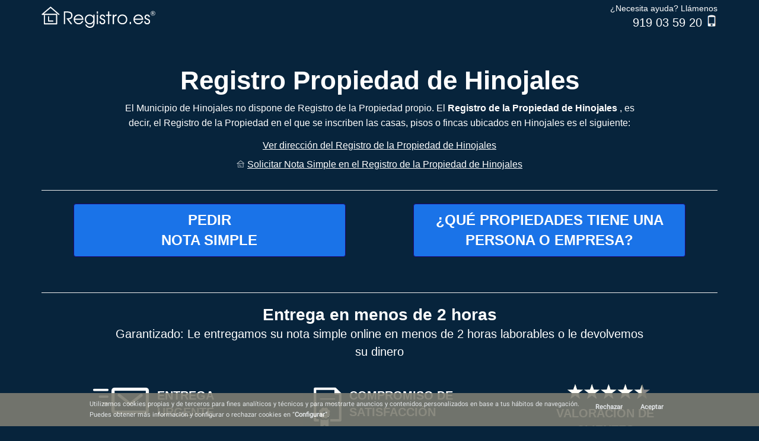

--- FILE ---
content_type: text/html
request_url: https://www.registro.es/RegistroPropiedad/Hinojales.html
body_size: 60352
content:
<!DOCTYPE html><html class="no-js" lang="es"><head><meta charset="utf-8"><meta http-equiv="X-UA-Compatible" content="IE=edge"><meta name="viewport" content="width=device-width, initial-scale=1"><title>Registro Propiedad de Hinojales</title><meta name="robots" content="index,follow" /><meta name="googlebot" content="index,follow" /><link rel="canonical" href="https://www.registro.es/RegistroPropiedad/Hinojales.html" /><meta name="title" content="Registro Propiedad de Hinojales"><meta name="description" content="Registro Propiedad de Hinojales. Solicite Nota Simple Online Urgente en el Registro Propiedad de Hinojales" lang="es-ES"><meta name="keywords" content="Registro Propiedad de Hinojales, Registro de la Propiedad Hinojales, Nota simple registro propiedad Hinojales"><meta name="expires" content="never" /><meta name="distribution" content="global"><link rel="schema.DCTERMS" href="http://purl.org/dc/terms/" type="text/plain" /><meta name="DCTERMS.title" content="Registro Propiedad de Hinojales" /><meta name="DCTERMS.creator" content="Registro.es" /><meta name="DCTERMS.subject" content="Registro Propiedad de Hinojales, Registro de la Propiedad Hinojales, Nota simple registro propiedad Hinojales" /><meta name="DCTERMS.description" lang="es-ES" content="Registro Propiedad de Hinojales. Solicite Nota Simple Online Urgente en el Registro Propiedad de Hinojales"/><meta name="DCTERMS.type" content="Text" /><meta name="DCTERMS.format" content="text/html" /><meta name="DCTERMS.identifier" content="https://www.registro.es/RegistroPropiedad/Hinojales.html" /><meta name="DCTERMS.language" content="es_ES" /><meta property="og:site_name" content="Registro.es" /><meta property="og:title" content="Registro Propiedad de Hinojales" /><meta property="og:locale" content="es_ES" /><meta property="og:type" content="article" /><meta property="og:url" content="https://www.registro.es/RegistroPropiedad/Hinojales.html" /><meta property="og:image" content="https://www.registro.es/RegistroPropiedad/_img/casita/Registro-Propiedad-Hinojales.webp" /><meta property="og:description" content="Registro Propiedad de Hinojales. Solicite Nota Simple Online Urgente en el Registro Propiedad de Hinojales"/><meta name="theme-color" content="#07243c"><script type="application/ld+json">{
  "@context": "https://schema.org",
  "@type": "WebPage",
  "author": "Registro.es",
  "thumbnailUrl": "https://www.registro.es/RegistroPropiedad/_img/casita/Registro-Propiedad-Hinojales.webp",
  "url": "https://www.registro.es/RegistroPropiedad/Hinojales.html",
  "headline": "Registro Propiedad de Hinojales",
  "description": "Registro Propiedad de Hinojales. Solicite Nota Simple Online Urgente en el Registro Propiedad de Hinojales.",
  "keywords": [ "Registro Propiedad de Hinojales, Registro de la Propiedad Hinojales, Nota simple registro propiedad Hinojales" ]
}</script><link rel="shortcut icon" href="/RegistroPropiedad/_img/favicon.webp"><link rel="apple-touch-icon" href="/_img/apple-touch-icon.webp"><link rel="apple-touch-icon" sizes="57x57" href="/_img/apple-touch-icon-57x57.webp"><link rel="apple-touch-icon" sizes="76x76" href="/_img/apple-touch-icon-76x76.webp"><link rel="apple-touch-icon" sizes="120x120" href="/_img/apple-touch-icon-120x120.webp"><link rel="apple-touch-icon" sizes="152x152" href="/_img/apple-touch-icon-152x152.webp"><link rel="apple-touch-icon" sizes="180x180" href="/_img/apple-touch-icon-180x180.webp"><style>
.cc_dialog.simple.light{background:#7d7d72;color:#fff;line-height:18px;position:fixed;bottom:0;z-index:9;max-width:100%;width:auto;padding:10px;opacity:.9;left:0}article,footer,header,nav,section{display:block}b,strong{font-weight:700}.img-responsive{display:block;max-width:100%;height:auto}@font-face{font-family:Roboto;font-style:normal;font-weight:400;font-display:swap;src:local('Roboto'),local('Roboto-Regular'),local('sans-serif'),url(https://fonts.gstatic.com/s/roboto/v19/KFOmCnqEu92Fr1Mu72xKKTU1Kvnz.woff2) format('woff2');unicode-range:U+0460-052F,U+1C80-1C88,U+20B4,U+2DE0-2DFF,U+A640-A69F,U+FE2E-FE2F}@font-face{font-family:Roboto;font-style:normal;font-weight:400;font-display:swap;src:local('Roboto'),local('Roboto-Regular'),local('sans-serif'),url(https://fonts.gstatic.com/s/roboto/v19/KFOmCnqEu92Fr1Mu5mxKKTU1Kvnz.woff2) format('woff2');unicode-range:U+0400-045F,U+0490-0491,U+04B0-04B1,U+2116}@font-face{font-family:Roboto;font-style:normal;font-weight:400;font-display:swap;src:local('Roboto'),local('Roboto-Regular'),local('sans-serif'),url(https://fonts.gstatic.com/s/roboto/v19/KFOmCnqEu92Fr1Mu7mxKKTU1Kvnz.woff2) format('woff2');unicode-range:U+1F00-1FFF}@font-face{font-family:Roboto;font-style:normal;font-weight:400;font-display:swap;src:local('Roboto'),local('Roboto-Regular'),local('sans-serif'),url(https://fonts.gstatic.com/s/roboto/v19/KFOmCnqEu92Fr1Mu4WxKKTU1Kvnz.woff2) format('woff2');unicode-range:U+0370-03FF}@font-face{font-family:Roboto;font-style:normal;font-weight:400;font-display:swap;src:local('Roboto'),local('Roboto-Regular'),local('sans-serif'),url(https://fonts.gstatic.com/s/roboto/v19/KFOmCnqEu92Fr1Mu7WxKKTU1Kvnz.woff2) format('woff2');unicode-range:U+0102-0103,U+0110-0111,U+1EA0-1EF9,U+20AB}@font-face{font-family:Roboto;font-style:normal;font-weight:400;font-display:swap;src:local('Roboto'),local('Roboto-Regular'),local('sans-serif'),url(https://fonts.gstatic.com/s/roboto/v19/KFOmCnqEu92Fr1Mu7GxKKTU1Kvnz.woff2) format('woff2');unicode-range:U+0100-024F,U+0259,U+1E00-1EFF,U+2020,U+20A0-20AB,U+20AD-20CF,U+2113,U+2C60-2C7F,U+A720-A7FF}@font-face{font-family:Roboto;font-style:normal;font-weight:400;font-display:swap;src:local('Roboto'),local('Roboto-Regular'),local('sans-serif'),url(https://fonts.gstatic.com/s/roboto/v19/KFOmCnqEu92Fr1Mu4mxKKTU1Kg.woff2) format('woff2');unicode-range:U+0000-00FF,U+0131,U+0152-0153,U+02BB-02BC,U+02C6,U+02DA,U+02DC,U+2000-206F,U+2074,U+20AC,U+2122,U+2191,U+2193,U+2212,U+2215,U+FEFF,U+FFFD}@font-face{font-family:'Noto Serif';font-style:normal;font-weight:400;font-display:swap;src:local('Noto Serif'),local('NotoSerif'),url(https://fonts.gstatic.com/s/notoserif/v7/ga6Iaw1J5X9T9RW6j9bNfFoWaDq8fMVxMw.woff2) format('woff2');unicode-range:U+0460-052F,U+1C80-1C88,U+20B4,U+2DE0-2DFF,U+A640-A69F,U+FE2E-FE2F}@font-face{font-family:'Noto Serif';font-style:normal;font-weight:400;font-display:swap;src:local('Noto Serif'),local('NotoSerif'),url(https://fonts.gstatic.com/s/notoserif/v7/ga6Iaw1J5X9T9RW6j9bNfFMWaDq8fMVxMw.woff2) format('woff2');unicode-range:U+0400-045F,U+0490-0491,U+04B0-04B1,U+2116}@font-face{font-family:'Noto Serif';font-style:normal;font-weight:400;font-display:swap;src:local('Noto Serif'),local('NotoSerif'),url(https://fonts.gstatic.com/s/notoserif/v7/ga6Iaw1J5X9T9RW6j9bNfFsWaDq8fMVxMw.woff2) format('woff2');unicode-range:U+1F00-1FFF}@font-face{font-family:'Noto Serif';font-style:normal;font-weight:400;font-display:swap;src:local('Noto Serif'),local('NotoSerif'),url(https://fonts.gstatic.com/s/notoserif/v7/ga6Iaw1J5X9T9RW6j9bNfFQWaDq8fMVxMw.woff2) format('woff2');unicode-range:U+0370-03FF}@font-face{font-family:'Noto Serif';font-style:normal;font-weight:400;font-display:swap;src:local('Noto Serif'),local('NotoSerif'),url(https://fonts.gstatic.com/s/notoserif/v7/ga6Iaw1J5X9T9RW6j9bNfFgWaDq8fMVxMw.woff2) format('woff2');unicode-range:U+0102-0103,U+0110-0111,U+1EA0-1EF9,U+20AB}@font-face{font-family:'Noto Serif';font-style:normal;font-weight:400;font-display:swap;src:local('Noto Serif'),local('NotoSerif'),url(https://fonts.gstatic.com/s/notoserif/v7/ga6Iaw1J5X9T9RW6j9bNfFkWaDq8fMVxMw.woff2) format('woff2');unicode-range:U+0100-024F,U+0259,U+1E00-1EFF,U+2020,U+20A0-20AB,U+20AD-20CF,U+2113,U+2C60-2C7F,U+A720-A7FF}@font-face{font-family:'Noto Serif';font-style:normal;font-weight:400;font-display:swap;src:local('Noto Serif'),local('NotoSerif'),url(https://fonts.gstatic.com/s/notoserif/v7/ga6Iaw1J5X9T9RW6j9bNfFcWaDq8fMU.woff2) format('woff2');unicode-range:U+0000-00FF,U+0131,U+0152-0153,U+02BB-02BC,U+02C6,U+02DA,U+02DC,U+2000-206F,U+2074,U+20AC,U+2122,U+2191,U+2193,U+2212,U+2215,U+FEFF,U+FFFD}@media only screen and (min-width:480px){.only-mobile{display:none!important}*{-webkit-box-sizing:border-box;-moz-box-sizing:border-box;box-sizing:border-box}.mb-15-od{margin-bottom:15px!important}ul li{list-style-type:none;display:inline-flex}ul{margin-top:0;margin-bottom:10px}body.registros #breadcrumb li a,body.registros #breadcrumb li a:visited,body.registros h1,body.registros h2{color:#fff!important}.container .info-section1{padding:0 20px 0;margin:60px 0 0 0;text-align:center}:after,:before{-webkit-box-sizing:border-box;-moz-box-sizing:border-box;box-sizing:border-box}.container:after,.container:before,.row:after,.row:before{content:" ";display:table}.container:after,.row:after{clear:both}.row{margin-left:-15px;margin-right:-15px}article{margin-bottom:40px}.img-landing{text-align:center;width:100%;margin-top:30px}article.info header h2{font-size:24px;margin-top:30px}article.info ul{list-style-type:disc;padding-left:22px;margin:0 auto;max-width:885px}article.info ul li{display:list-item;list-style-type:disc;margin-bottom:10px;font-size:16px}article.info ul li a{text-decoration:underline;font-size:16px}article:last-child{margin-bottom:0;margin-top:60px}h1,h2{margin-top:20px;margin-bottom:10px}article header h2{font-size:28px}article.delivery header h2,article.services header h2{margin-top:20px}article.delivery .express ul li p,article.delivery .rating ul li p,article.delivery .warranty ul li p{font-weight:700;font-size:20px;text-align:left;padding-left:13px;margin-top:17px}article.delivery .warranty ul li img{height:69px}article.delivery .express p.text,article.delivery .rating p.text,article.delivery .warranty p.text{max-width:322px;margin:0 auto}article.delivery .express p.text{padding-top:10px}.col-lg-4,.col-md-3,.col-md-6,.col-sm-12,.col-sm-6,.col-xs-6{position:relative;min-height:1px;padding-left:15px;padding-right:15px}body.registros section.main a{color:#fff}a{color:#337ab7;text-decoration:none}.container .services.row.seccion-otros-registros{margin-top:30px}.text-otros-registros{text-align:center;max-width:890px;margin:0 auto 30px;display:block;float:none;font-size:24px;margin-bottom:30px!important}.link-text-otros-registros{color:#2a2a3b;text-decoration:none}.links-seo-footer{text-decoration:underline;font-size:16px}.container.container-links-seo-footer{margin-bottom:25px;width:86%!important}article header h2,article header p,article section div p{max-width:890px;margin:0 auto 15px;display:block;float:none}article.delivery header h2,article.info header h2,article.services header h2{margin-top:20px}footer.second{margin:20px 8px;color:#cececb}footer.second a{color:#dedede}footer.second div.coright ul{font-size:12px;padding-left:0;margin-bottom:3px;text-align:center}.coright p{text-align:center;font-size:14px}.col-md-6.link-registro{margin-bottom:10px!important}p{font-size:16px}body.registros .container section.main{background:0 0!important;color:#fff;border:none!important;padding:0 0 60px!important}p{margin:0 0 10px}.container .informacion-section .title-lista h2{margin-top:30px}img{vertical-align:middle}.h2-p{font-weight:400;line-height:25px;font-size:16px}h1{font-weight:200}h1,h2{font-family:inherit;font-weight:500;line-height:1.1;color:inherit}.d-mb-0{margin-bottom:0}.d-mt--15{margin-top:-15px!important}}@media only screen and (max-width:480px){.only-desktop{display:none!important}.link-text-otros-registros{color:#333;text-decoration:none}::marker{text-align:end;text-transform:none;unicode-bidi:isolate;font-variant-numeric:tabular-nums;white-space:pre}.container .info.row.informacion-section{margin-left:-2%;margin-right:-2%}.container .services.row.seccion-otros-registros{margin:0 -2%;padding:10px 20px 20px;display:flex;flex-direction:column;justify-content:center;overflow:hidden;background:#fff;color:#333}h2.text-otros-registros{font-size:1.5em}body.registros h1,body.registros h2,body.registros h3,body.registros h4{color:inherit!important}body.registros h1.top-heading{padding:0;margin:-30px 0 5px 0!important;text-align:center;z-index:3;width:auto;font-size:44px;line-height:1.05}body.registros .container section.main{background:0 0!important;color:#fff;border:none!important;padding:0 0 0!important}.registros>.container{display:inherit!important;visibility:inherit!important}.mat-raised-button{font-family:Roboto,"Helvetica Neue",sans-serif;font-size:14px;font-weight:500}.mat-ripple{overflow:hidden;position:relative}.mat-button-focus-overlay{background:#000}.mat-raised-button{color:rgba(0,0,0,.87);background-color:#fff}body{margin:0;padding:0;font-size:100%;line-height:1.35;font-family:Roboto,sans-serif}body{min-height:100vh;background-color:#07243c;color:#fff}body header.head{height:60px;display:flex;align-items:center;justify-content:space-between;z-index:999;top:0;width:100%;background-color:#07243c}body header.navbar-fixed{position:fixed}body header .logo{height:60px}body header .logo img{margin:15px auto 15px 15px}body header .contenedor-boton-header{display:flex;justify-content:center;align-items:center;margin-right:5px}body header #link-boton-ns-mobile{padding:6px 12px;border-radius:30px;background-color:#fff;border:none;visibility:hidden}body header .texto-ns-header{font-family:'Open Sans',sans-serif;font-weight:700;display:inline-block;font-size:1rem;cursor:pointer;color:#116cff;text-align:center}body header #link-boton-ns-mobile .texto-ns-header{color:#07243c}body .content{width:100%;position:relative;background:#07243c;display:flex;align-items:center;min-height:calc(100vh - 60px);transition:all .2s ease}.container .info-section1{margin:0 -2%;padding:20px;display:flex;flex-direction:column;justify-content:center;overflow:hidden;min-height:calc(100vh - 100px);background-color:#07243c;box-sizing:content-box}body .content.navbar-fixed{top:60px}a{cursor:pointer}.btn{width:auto;text-transform:uppercase;border-radius:30px;font-size:18px;line-height:1.3em;padding:15px;color:#00426b;font-weight:700;display:block;text-align:center;text-decoration:none}.container{padding:0 2%;margin-right:auto;margin-left:auto;font-family:'Noto Serif',sans-serif;position:relative;top:60px}.container .titulo-landing{margin-top:-30px;font-size:35px;text-align:center;font-weight:400;margin-bottom:0}a.titulo-landing{text-decoration:none}.container .link-titulo-landing{text-shadow:0 1px 2px rgba(0,0,0,.6);color:#fff;text-decoration:none}.container .link-ofrece-ns{font-family:'Open Sans',sans-serif;font-weight:700;font-size:1rem;cursor:pointer;padding:12px 20px;color:#07243c}.container .link-ofrece-ns-dos{font-family:'Open Sans',sans-serif;font-weight:700;font-size:1rem;cursor:pointer;padding:12px 20px;color:#fff;background:#6576ff}.container .link-ofrece-ns-dos:active,.container .link-ofrece-ns-dos:focus,.container .link-ofrece-ns-dos:hover{color:#fff;background-color:#3f54ff;border-color:#3249ff;box-shadow:0 0 0 .2rem rgb(124 139 255 / 50%)}.container .boton-ofrece-producto,.container .boton-ofrece-producto-dos{position:relative;margin:20px 0}.container .info-urgente{text-align:center;padding-left:15px;padding-right:15px}.container .texto-urgente{font-family:"Open sans","Helvetica Neue",Helvetica,Arial,sans-serif;font-size:1rem;text-shadow:0 1px 2px rgba(0,0,0,.4);font-weight:400;color:#fff}.container .texto-direccion{font-family:"Open sans","Helvetica Neue",Helvetica,Arial,sans-serif;font-weight:400}.container .li-iconos{padding-bottom:12px;display:list-item;text-align:match-parent}.container .img-certificate{vertical-align:middle;height:62px;width:48px;margin-right:40px;margin-left:25px}small{font-size:smaller}.container .texto-certificate{line-height:1.2;margin-top:15px;font-size:1rem;color:#000;font-family:"Open sans","Helvetica Neue",Helvetica,Arial,sans-serif}.container .img-pdf{vertical-align:middle;height:61px;width:62px;margin-top:15px;margin-right:40px;margin-left:22px}.container .texto-pdf{line-height:1.2;margin-top:35px;font-size:1rem;color:#000;font-family:"Open sans","Helvetica Neue",Helvetica,Arial,sans-serif}.container .img-stars{vertical-align:middle;height:20px;width:105px;margin:15px 0 5px}.container .texto-img-opiniones{margin-top:19px;font-size:1rem;color:#000;line-height:1.2;font-family:"Open sans","Helvetica Neue",Helvetica,Arial,sans-serif;margin-left:15px}.container .img-pie{display:table}.container .texto-nota{line-height:normal;font-size:1rem;display:table-row;margin:0;padding:5px;text-align:center;color:#000;font-family:"Open sans","Helvetica Neue",Helvetica,Arial,sans-serif}.container .titulo-clientes-section{margin:0 -2%;padding:0 20px;display:flex;flex-direction:column;justify-content:center;overflow:hidden;background:#f0f0f0;color:#333}.container .datos-section{margin:0 -2%;padding:50px 20px 0;display:flex;flex-direction:column;justify-content:center;overflow:hidden;background:#fff;color:#000}.container .iconos-section{margin:0 -2%;padding:0 20px;display:flex;flex-direction:column;justify-content:center;overflow:hidden;background:#fff;color:#000}.container .ul-iconos{list-style:none;padding-left:28px}.container .div-icono-texto{display:flex;position:relative;padding:2px 0}.container .icono-texto-stars{padding-top:10px}.container .titulo-clientes{text-align:center;margin:12px auto;font-family:"Open sans","Helvetica Neue",Helvetica,Arial,sans-serif}.container .clientes-section{margin:0 -2%;padding:0 20px 50px;display:flex;flex-direction:column;justify-content:center;overflow:hidden;background:#fff;color:#333;text-align:center}.container .div-clientes-wrap{overflow:hidden}.container .div-clientes-wrap ul{text-align:center;margin-bottom:0;padding-left:0;margin-top:0}.container .div-clientes-wrap ul li{padding:0 5px;display:inline-flex}.container .informacion-section{margin:0 -2%;padding:10px 20px 20px;display:flex;flex-direction:column;justify-content:center;overflow:hidden;background:#fff;color:#333}.container .informacion-section .lista-informacion{margin:0;padding:0 0 15px;list-style-type:none}.container .informacion-section .lista-informacion .title-lista{counter-increment:step-counter;margin-bottom:10px}.container .informacion-section .lista-informacion .title-lista:before{content:counter(step-counter) ".";margin-right:5px;font-size:100%;background-color:#fff;color:#000;font-weight:700;padding-left:0;border-radius:3px}.container .informacion-section .title-lista{font-weight:700;font-size:19px;padding-left:15px;padding-right:15px;padding-top:30px;font-family:"Open sans","Helvetica Neue",Helvetica,Arial,sans-serif}.container .informacion-section .title-lista h2{font-weight:700;font-size:19px;padding-right:15px}.container .informacion-section .title-lista .texto-lista a{color:#337ab7;text-decoration:underline}.container .informacion-section .title-lista .texto-lista{font-weight:400;font-size:1rem;padding-left:0;padding-right:0;font-family:"Open sans","Helvetica Neue",Helvetica,Arial,sans-serif}.container .informacion-section .title-lista .texto-links{padding-left:20px}.container .informacion-section .title-lista ul.texto-links{list-style-type:circle}.container .informacion-section .link-info{color:#337ab7;font-family:"Open sans","Helvetica Neue",Helvetica,Arial,sans-serif}.container .titulo-clientes-section1{margin:0 -2%;padding:60px 20px 0;display:flex;flex-direction:column;justify-content:center;overflow:hidden;background:#fff;color:#333}.container .titulo2-propiedad{margin:0 -2%;padding:20px 0 0;display:flex;flex-direction:column;justify-content:center;overflow:hidden;background:#fff;color:#333}.container .texto-direccion{line-height:1.2;margin-top:0;font-size:1rem;color:#000;padding-bottom:20px}.container.container-links-seo-footer.texto-direccion{margin-bottom:3rem;top:0;padding-left:0}footer .titulo-footer{color:#fff}.div-footer{padding-top:10px}.titulo-footer{color:#fff;text-align:center;font-size:17px;font-family:"Open sans","Helvetica Neue",Helvetica,Arial,sans-serif}.fila-footer{padding-left:0;margin:5px 0;text-align:center;font-family:"Open sans","Helvetica Neue",Helvetica,Arial,sans-serif}.item-footer{list-style-type:none;display:inline-flex}.link-footer{color:#fff;text-decoration:none;font-size:12px}@font-face{font-family:Roboto;font-style:normal;font-weight:400;font-display:swap;src:local('Roboto'),local('Roboto-Regular'),local('sans-serif'),url(https://fonts.gstatic.com/s/roboto/v19/KFOmCnqEu92Fr1Mu72xKKTU1Kvnz.woff2) format('woff2');unicode-range:U+0460-052F,U+1C80-1C88,U+20B4,U+2DE0-2DFF,U+A640-A69F,U+FE2E-FE2F}@font-face{font-family:Roboto;font-style:normal;font-weight:400;font-display:swap;src:local('Roboto'),local('Roboto-Regular'),local('sans-serif'),url(https://fonts.gstatic.com/s/roboto/v19/KFOmCnqEu92Fr1Mu5mxKKTU1Kvnz.woff2) format('woff2');unicode-range:U+0400-045F,U+0490-0491,U+04B0-04B1,U+2116}@font-face{font-family:Roboto;font-style:normal;font-weight:400;font-display:swap;src:local('Roboto'),local('Roboto-Regular'),local('sans-serif'),url(https://fonts.gstatic.com/s/roboto/v19/KFOmCnqEu92Fr1Mu7mxKKTU1Kvnz.woff2) format('woff2');unicode-range:U+1F00-1FFF}@font-face{font-family:Roboto;font-style:normal;font-weight:400;font-display:swap;src:local('Roboto'),local('Roboto-Regular'),local('sans-serif'),url(https://fonts.gstatic.com/s/roboto/v19/KFOmCnqEu92Fr1Mu4WxKKTU1Kvnz.woff2) format('woff2');unicode-range:U+0370-03FF}@font-face{font-family:Roboto;font-style:normal;font-weight:400;font-display:swap;src:local('Roboto'),local('Roboto-Regular'),local('sans-serif'),url(https://fonts.gstatic.com/s/roboto/v19/KFOmCnqEu92Fr1Mu7WxKKTU1Kvnz.woff2) format('woff2');unicode-range:U+0102-0103,U+0110-0111,U+1EA0-1EF9,U+20AB}@font-face{font-family:Roboto;font-style:normal;font-weight:400;font-display:swap;src:local('Roboto'),local('Roboto-Regular'),local('sans-serif'),url(https://fonts.gstatic.com/s/roboto/v19/KFOmCnqEu92Fr1Mu7GxKKTU1Kvnz.woff2) format('woff2');unicode-range:U+0100-024F,U+0259,U+1E00-1EFF,U+2020,U+20A0-20AB,U+20AD-20CF,U+2113,U+2C60-2C7F,U+A720-A7FF}@font-face{font-family:Roboto;font-style:normal;font-weight:400;font-display:swap;src:local('Roboto'),local('Roboto-Regular'),local('sans-serif'),url(https://fonts.gstatic.com/s/roboto/v19/KFOmCnqEu92Fr1Mu4mxKKTU1Kg.woff2) format('woff2');unicode-range:U+0000-00FF,U+0131,U+0152-0153,U+02BB-02BC,U+02C6,U+02DA,U+02DC,U+2000-206F,U+2074,U+20AC,U+2122,U+2191,U+2193,U+2212,U+2215,U+FEFF,U+FFFD}@font-face{font-family:'Open Sans';font-style:normal;font-weight:400;font-display:swap;src:local('Open Sans Regular'),local('OpenSans-Regular'),url(https://fonts.gstatic.com/s/opensans/v16/mem8YaGs126MiZpBA-UFWJ0bf8pkAp6a.woff2) format('woff2');unicode-range:U+0460-052F,U+1C80-1C88,U+20B4,U+2DE0-2DFF,U+A640-A69F,U+FE2E-FE2F}@font-face{font-family:'Open Sans';font-style:normal;font-weight:400;font-display:swap;src:local('Open Sans Regular'),local('OpenSans-Regular'),url(https://fonts.gstatic.com/s/opensans/v16/mem8YaGs126MiZpBA-UFUZ0bf8pkAp6a.woff2) format('woff2');unicode-range:U+0400-045F,U+0490-0491,U+04B0-04B1,U+2116}@font-face{font-family:'Open Sans';font-style:normal;font-weight:400;font-display:swap;src:local('Open Sans Regular'),local('OpenSans-Regular'),url(https://fonts.gstatic.com/s/opensans/v16/mem8YaGs126MiZpBA-UFWZ0bf8pkAp6a.woff2) format('woff2');unicode-range:U+1F00-1FFF}@font-face{font-family:'Open Sans';font-style:normal;font-weight:400;font-display:swap;src:local('Open Sans Regular'),local('OpenSans-Regular'),url(https://fonts.gstatic.com/s/opensans/v16/mem8YaGs126MiZpBA-UFVp0bf8pkAp6a.woff2) format('woff2');unicode-range:U+0370-03FF}@font-face{font-family:'Open Sans';font-style:normal;font-weight:400;font-display:swap;src:local('Open Sans Regular'),local('OpenSans-Regular'),url(https://fonts.gstatic.com/s/opensans/v16/mem8YaGs126MiZpBA-UFWp0bf8pkAp6a.woff2) format('woff2');unicode-range:U+0102-0103,U+0110-0111,U+1EA0-1EF9,U+20AB}@font-face{font-family:'Open Sans';font-style:normal;font-weight:400;font-display:swap;src:local('Open Sans Regular'),local('OpenSans-Regular'),url(https://fonts.gstatic.com/s/opensans/v16/mem8YaGs126MiZpBA-UFW50bf8pkAp6a.woff2) format('woff2');unicode-range:U+0100-024F,U+0259,U+1E00-1EFF,U+2020,U+20A0-20AB,U+20AD-20CF,U+2113,U+2C60-2C7F,U+A720-A7FF}@font-face{font-family:'Open Sans';font-style:normal;font-weight:400;font-display:swap;src:local('Open Sans Regular'),local('OpenSans-Regular'),url(https://fonts.gstatic.com/s/opensans/v16/mem8YaGs126MiZpBA-UFVZ0bf8pkAg.woff2) format('woff2');unicode-range:U+0000-00FF,U+0131,U+0152-0153,U+02BB-02BC,U+02C6,U+02DA,U+02DC,U+2000-206F,U+2074,U+20AC,U+2122,U+2191,U+2193,U+2212,U+2215,U+FEFF,U+FFFD}@font-face{font-family:'Noto Serif';font-style:normal;font-weight:400;font-display:swap;src:local('Noto Serif'),local('NotoSerif'),url(https://fonts.gstatic.com/s/notoserif/v7/ga6Iaw1J5X9T9RW6j9bNfFoWaDq8fMVxMw.woff2) format('woff2');unicode-range:U+0460-052F,U+1C80-1C88,U+20B4,U+2DE0-2DFF,U+A640-A69F,U+FE2E-FE2F}@font-face{font-family:'Noto Serif';font-style:normal;font-weight:400;font-display:swap;src:local('Noto Serif'),local('NotoSerif'),url(https://fonts.gstatic.com/s/notoserif/v7/ga6Iaw1J5X9T9RW6j9bNfFMWaDq8fMVxMw.woff2) format('woff2');unicode-range:U+0400-045F,U+0490-0491,U+04B0-04B1,U+2116}@font-face{font-family:'Noto Serif';font-style:normal;font-weight:400;font-display:swap;src:local('Noto Serif'),local('NotoSerif'),url(https://fonts.gstatic.com/s/notoserif/v7/ga6Iaw1J5X9T9RW6j9bNfFsWaDq8fMVxMw.woff2) format('woff2');unicode-range:U+1F00-1FFF}@font-face{font-family:'Noto Serif';font-style:normal;font-weight:400;font-display:swap;src:local('Noto Serif'),local('NotoSerif'),url(https://fonts.gstatic.com/s/notoserif/v7/ga6Iaw1J5X9T9RW6j9bNfFQWaDq8fMVxMw.woff2) format('woff2');unicode-range:U+0370-03FF}@font-face{font-family:'Noto Serif';font-style:normal;font-weight:400;font-display:swap;src:local('Noto Serif'),local('NotoSerif'),url(https://fonts.gstatic.com/s/notoserif/v7/ga6Iaw1J5X9T9RW6j9bNfFgWaDq8fMVxMw.woff2) format('woff2');unicode-range:U+0102-0103,U+0110-0111,U+1EA0-1EF9,U+20AB}@font-face{font-family:'Noto Serif';font-style:normal;font-weight:400;font-display:swap;src:local('Noto Serif'),local('NotoSerif'),url(https://fonts.gstatic.com/s/notoserif/v7/ga6Iaw1J5X9T9RW6j9bNfFkWaDq8fMVxMw.woff2) format('woff2');unicode-range:U+0100-024F,U+0259,U+1E00-1EFF,U+2020,U+20A0-20AB,U+20AD-20CF,U+2113,U+2C60-2C7F,U+A720-A7FF}@font-face{font-family:'Noto Serif';font-style:normal;font-weight:400;font-display:swap;src:local('Noto Serif'),local('NotoSerif'),url(https://fonts.gstatic.com/s/notoserif/v7/ga6Iaw1J5X9T9RW6j9bNfFcWaDq8fMU.woff2) format('woff2');unicode-range:U+0000-00FF,U+0131,U+0152-0153,U+02BB-02BC,U+02C6,U+02DA,U+02DC,U+2000-206F,U+2074,U+20AC,U+2122,U+2191,U+2193,U+2212,U+2215,U+FEFF,U+FFFD}@keyframes pulse{0%,100%{transform:scale3d(1,1,1)}50%{transform:scale3d(1.05,1.05,1.05)}}.pulse{animation:pulse 1.5s infinite}footer{color:#dedede;text-align:center;padding:25px 15px 35px;font-size:13px;font-family:"Helvetica Neue",Helvetica,Helvetica,Arial,sans-serif;margin:0}footer p span{display:inline-block}footer ul{padding-left:0;margin:5px 0}footer ul li{list-style-type:none;display:inline-flex}footer ul li a{color:#dedede;text-decoration:none;font-size:12px;line-height:28px}body header .logo>img{margin:15px auto 15px 15px}.container .link-ofrece-ns{background-color:#fff!important;color:#07243c!important;font-size:18.72px!important}.links-seo-footer{color:#337ab7}}@media only screen and (max-width:350px){body header .texto-ns-header{font-size:.7rem}}section.main>article:nth-of-type(7)>section>div>ul>li:nth-of-type(1)>a{background-image:none;background-color:#1a73e8}section.main>article:nth-of-type(7)>section>div>ul>li:nth-of-type(2)>a{background-image:none;background-color:#1a73e8}html{font-family:sans-serif;-ms-text-size-adjust:100%;-webkit-text-size-adjust:100%}body{margin:0}article,header,section{display:block}[hidden]{display:none}a{background-color:transparent}b{font-weight:700}small{font-size:80%}img{border:0}hr{-webkit-box-sizing:content-box;-moz-box-sizing:content-box;box-sizing:content-box;height:0}html{font-size:10px}body{font-family:"Helvetica Neue",Helvetica,Arial,sans-serif;font-size:14px;line-height:1.42857143;color:#333;background-color:#fff}hr{margin-top:20px;margin-bottom:20px;border:0;border-top:1px solid #eee}h2 small{font-weight:400;line-height:1;color:#777}h2 small{font-size:65%}h1{font-size:36px}h2{font-size:30px}small{font-size:85%}.text-left{text-align:left}.text-right{text-align:right}.text-center{text-align:center}.container{margin-right:auto;margin-left:auto;padding-left:15px;padding-right:15px}@media (min-width:768px){.container{width:750px}}@media (min-width:992px){.container{width:970px}.col-md-6{width:50%;float:left}.col-md-3{width:25%;float:left}}@media (min-width:1200px){.container{width:1170px}}.col-xs-6{float:left}.col-xs-6{width:50%}@media (min-width:768px){.col-sm-12,.col-sm-6{float:left}.col-sm-12{width:100%}.col-sm-6{width:50%}}@media (min-width:1200px){.col-lg-4{float:left}.col-lg-4{width:33.33333333%}}.btn{display:inline-block;margin-bottom:0;font-weight:400;text-align:center;vertical-align:middle;-ms-touch-action:manipulation;touch-action:manipulation;background-image:none;border:1px solid transparent;white-space:nowrap;padding:6px 12px;font-size:14px;line-height:1.42857143;border-radius:4px}.btn-primary{color:#fff;background-color:#337ab7;border-color:#2e6da4}.glyphicon{display:inline-block;width:14px;height:14px;background-position:center;background-size:cover;position:relative;font-family:sans;font-style:normal;font-weight:400;line-height:1}.glyphicon::before{content:' '}.glyphicon.glyphicon-file{background-image:url([data-uri])}.glyphicon.glyphicon-phone{background-image:url([data-uri]);width:20px;height:20px}.glyphicon.glyphicon-earphone{background-image:url([data-uri])}ul,ul li{padding-left:0}body{background-color:#07243c;font-family:"Helvetica Neue",Helvetica,Arial,sans-serif}h1{font-size:44px}h2{color:#2a2a3b;font-weight:700}h1 a{color:#fff}body.registros h1 a{font-weight:700}body.registros h1 a{color:#07243c}body.registros h2 p{font-weight:400;line-height:25px}#breadcrumb .first img{top:-2px;position:relative}#breadcrumb li a,#breadcrumb li a:visited{color:#07243c!important}h2 small{font-size:73%}header.header{color:#fff;margin-top:10px}header .phone{font-size:20px}section.main{margin-top:30px;min-height:675px;background-color:#fff;border-radius:5px;border:1px solid #d4d4d4;padding:30px 30px 60px}article header{margin-bottom:15px}article header h2,article header p{max-width:890px;margin:0 auto 15px;display:block;float:none}article.services h2{margin-top:0;margin-bottom:20px}article.services p:first-child{margin-bottom:10px}article.title .address p,article.title .phonefax ul{border-radius:3px}article.title{margin-top:25px}article.title .address p{padding:11px;border-right:1px solid #ededeb}article.title .phonefax ul{padding:19px 24px 24px}article.title .phonefax ul li{display:block;width:100%;margin-bottom:9px}article.title .phonefax ul li a,article.title .phonefax ul li span{margin-right:8px}article.title .phonefax ul li.phone{padding-left:33px;margin-bottom:10px}article.services ul.buttons li{width:49%}article.services ul.buttons li a{font-size:16px;padding:20px;width:65%;display:block;box-shadow:0 6px 0 #114571;margin:0 auto}.img-star{height:25px}.fila-rating{margin-bottom:0}.container-rating{margin-top:9px!important}.text-rating{font-weight:700;font-size:20px}@media (min-width:1200px){article#section-entrega{width:100%;padding-left:30px}article.delivery .rating p.text{padding-top:15px}.text-rating{margin-bottom:0}#text-entrega-urgente{padding-top:21px}#text-compromiso{padding-top:10px}.fila-rating{margin-bottom:0}.container-rating{margin-top:9px!important}article.services ul.buttons li a{width:80%}}img#deliverImg{margin-left:-16px}header.header{margin-top:4px}article.title{margin-bottom:0}section.main{margin-top:10px}article.title .address p{padding:0;font-size:13px}article.title .phonefax ul{padding:inherit}hr.featurette-divider{margin-top:2px!important;margin-bottom:2px!important}article.title .phonefax ul li.phone{padding-left:30px}article.services ul.buttons li a{box-shadow:none;font-size:24px;padding:10px}.btn.btn-primary{border:1px solid #3079ed;border-radius:4px;color:#fff;display:block;font-size:20px;font-weight:700;height:50px;margin-bottom:15px;padding-top:15px;width:100%;background-image:none;background-color:#1a73e8;border-color:#200578;height:auto}ul.buttons.text-center{margin:20px 0}.top-header-products-landing.appear{margin-top:-220px}.top-header-products-landing{background:rgba(255,255,255,.95);position:fixed;z-index:100;width:100%;box-shadow:0 0 4px 1px #000;transition-property:all;transition-duration:1s;transition-timing-function:cubic-bezier(0,1,.5,1)}.top-header-products-landing ul{margin:10px;padding:2px;justify-content:space-around;list-style-type:none;text-align:center}.top-header-products-landing li{display:inline}.solicitar-item{float:right;border:1px solid #2e6da4;border-radius:35px;border-radius:20px;padding:10px 5%;margin:0 3px;margin-bottom:12px;background-image:none;background-color:#1a73e8;border-color:#200578}.solicitar-item a{color:#fff!important}.registro-propiedad-item{float:left;margin-left:30px;margin-top:10px;display:inline-flex!important}#nombre-navbar{font-size:18px;color:#000!important}.casita-navbar{margin-right:10px!important}.registro-propiedad-item a{color:#79797c!important}.top-header-products-landing ul li a{font-size:17px;font-weight:700;text-align:center;text-decoration:none}.visible-xs-block{display:none}@media (max-width:1200px){article.services ul.buttons li a{width:100%}}@media (max-width:990px){article.services ul.buttons li a{font-size:17px;width:98%;padding-left:12px}}@media (max-width:768px){article.title .address p{padding:11px;border-right:none}article.services ul.buttons li{width:100%}article.services ul.buttons li a{width:100%;margin-bottom:15px;font-size:20px}article.services ul.buttons li a{text-shadow:0 2px 1px rgba(0,0,0,.3);font-weight:700;font-size:21px;line-height:24px}hr.featurette-divider{display:none}}@media (max-width:660px){h1{font-size:30px}h2{font-size:23px}article.services ul.buttons li a{font-size:17px;padding:initial}article.title .phonefax ul{padding:0}}.registros>.container{display:block;visibility:visible}@media (max-width:480px){html{font-size:inherit}body.registros h1 a{font-size:inherit;font-weight:400}h2{font-size:1.17em}p{margin:20px 0}footer p{margin:1em 0}body{margin:0;padding:0;font-size:100%;line-height:1.35;font-family:Roboto,sans-serif}body{min-height:100vh;background-color:#07243c;color:#fff}body header.head{height:60px;display:flex;z-index:999;top:0;width:100%;align-items:center;background-color:#07243c}body header .logo{height:60px}.btn{width:auto;text-transform:uppercase;border-radius:30px;font-size:18px;line-height:1.3em;padding:15px;color:#00426b;font-weight:700;display:block;text-align:center;text-decoration:none}.container{padding:0 2%;margin-right:auto;margin-left:auto;font-family:'Noto Serif',sans-serif;position:relative;top:60px}}section.main>article:nth-of-type(2)>section>div>ul>li:nth-of-type(1)>a{background-image:none;background-color:#1a73e8;border-color:#200578}section.main>article:nth-of-type(2)>section>div>ul>li:nth-of-type(2)>a{background-image:none;background-color:#1a73e8;border-color:#200578}li.solicitar-item{background-image:none;background-color:#1a73e8}body.registros h1 a{color:#fff!important}body.registros article.title .address p{border-right:none!important}body.registros #section-entrega>header>h2>small{color:#fff}body.registros #breadcrumb{display:none!important}body.registros span.glyphicon-file{display:none}body.registros span.glyphicon-earphone{display:none}@media only screen and (max-width:480px){.links-seo-footer{padding:12px 0;display:block}li.texto-lista a{padding:12px 0;display:block}}header.sticky2 .blue-btn{background:#1e3a5f;color:#fff;border:0;padding:16px 0;font-size:18px!important;font-weight:600;line-height:16px;border-radius:25px;cursor:pointer;transition:all .2s ease;width:90%;margin-bottom:12px;box-shadow:0 4px 12px rgba(0,0,0,.1);position:relative;overflow:visible;text-decoration:none}header.sticky2 .btn-text{display:flex;align-items:center;justify-content:center;gap:8px;font-weight:400}header.sticky2 .cta-icon{width:16px;height:16px;fill:currentColor}header.sticky2{position:sticky;align-items:center;display:none;visibility:hidden}header.sticky2.is-visible{display:flex;visibility:visible}header.sticky2.is-hidden{display:none;visibility:hidden}header.sticky2.is-visible>img{display:none}header.sticky2.is-visible{justify-content:space-around;top:calc(100% - 70px);background:0 0}header.sticky2.is-visible .btn{display:block;visibility:visible;color:#fff;background:#1e3a5f;border-radius:25px;font-size:1.1em;padding:12px;width:80%}header.sticky2.is-hidden .btn{display:none;visibility:none}        #ouibounce-modal form input[type=submit],#ouibounce-modal-telef .form input[type=submit]{text-transform:uppercase;padding:12px;cursor:pointer;-webkit-font-smoothing:antialiased;font-weight:700}#ouibounce-modal,#ouibounce-modal-telef{display:none;position:fixed;height:100%;top:0;left:0}#ouibounce-modal{width:100%;z-index:15;font-family:"Helvetica Neue",Helvetica,Arial,sans-serif}#ouibounce-modal .underlay{width:100%;height:100%;position:absolute;top:0;left:0;cursor:pointer;-webkit-animation:.5s fadein;animation:.5s fadein}#ouibounce-modal .modal{width:640px;background-color:#ededeb;z-index:1;position:absolute;margin:auto;top:0;right:0;bottom:0;left:0;border-radius:4px;-webkit-animation:.3s popin;animation:.3s popin}#ouibounce-modal .modal-title{font-size:22px;background-color:#ededeb;color:#fff;margin:0;border-radius:4px 4px 0 0;text-align:center}#ouibounce-modal h3{color:#222;font-size:1.5em;margin:0 auto;font-weight:600;width:80%;padding-top:25px}#ouibounce-modal .modal-body{padding:20px 15px;font-size:18px}#ouibounce-modal p,#ouibounce-modal-telef .modal-input-telef{text-align:center}#ouibounce-modal form{text-align:center;margin-top:35px}#ouibounce-modal form input[type=text]{padding:12px;font-size:1.2em;width:300px;border-radius:4px;border:1px solid #ccc;-webkit-font-smoothing:antialiased}#ouibounce-modal form input[type=submit]{font-size:1.4em;border-radius:4px;color:#fff;background-color:#4ab471;border:none}#ouibounce-modal form p,#ouibounce-modal-telef .form p{text-align:left;margin-left:35px;opacity:.8;margin-top:1px;padding-top:1px;font-size:.9em}#ouibounce-modal .modal-footer{position:absolute;bottom:35px;text-align:center;width:100%;font-size:18px}#ouibounce-modal .modal-footer p{display:inline}#ouibounce-modal-telef{font-family:'Open Sans',sans-serif;width:100%;background-color:rgba(0,0,0,.9)}#ouibounce-modal-telef .underlay-telef{width:100%;height:100%;position:absolute;top:0;left:0;background:linear-gradient(#5a95cc 0,#36648e 41%,#07243c 95%) no-repeat border-box;opacity:.6;cursor:pointer;-webkit-animation:.5s fadein;animation:.5s fadein}.input-telefono:focus{border:1px solid #ffaa08;box-shadow:inset 2px 0 0 #ffaa08,inset -2px 0 0 #ffaa08,inset 0 2px 0 #ffaa08,inset 0 -2px 0 #ffaa08}a.bt_nota_modal,a.bt_nota_modal:hover{-moz-box-shadow:0 5px 0 0 #d1993c;-webkit-box-shadow:0 5px 0 0 #d1993c;width:410px;min-height:45px;display:block;padding-top:20px;text-align:center;font-size:18px}.input-contactar:focus{border:1px solid #036;color:#000;background:#ffba00;text-shadow:none}#ouibounce-modal-telef .modal-boton-telef{text-align:center;margin-top:20px}#ouibounce-modal-telef .modal-telef{width:600px;height:400px;background-color:#f0f1f2;z-index:1;position:absolute;margin:130px auto auto;top:0;right:0;bottom:0;left:0;border-radius:4px;-webkit-animation:.3s popin;animation:.3s popin}@media (min-width:1281px){#ouibounce-modal-telef .modal-telef{width:510px;height:400px}#ouibounce-modal-telef .form input[type=submit],#ouibounce-modal-telef .form input[type=tel]{width:320px}}@media (min-width:1025px) and (max-width:1280px){#ouibounce-modal-telef .modal-telef{width:510px;height:400px}#ouibounce-modal-telef .form input[type=submit],#ouibounce-modal-telef .form input[type=tel]{width:320px}}@media (min-width:768px) and (max-width:1024px){#ouibounce-modal-telef .modal-telef{width:510px;height:400px}#ouibounce-modal-telef .form input[type=submit],#ouibounce-modal-telef .form input[type=tel]{width:320px}.box-privacy{margin-top:190px!important}}@media (min-width:768px) and (max-width:1024px) and (orientation:landscape){#ouibounce-modal-telef .modal-telef{width:510px;height:400px}#ouibounce-modal-telef .form input[type=submit],#ouibounce-modal-telef .form input[type=tel]{width:320px}.box-privacy{margin-top:190px!important}}@media (min-width:481px) and (max-width:767px){#ouibounce-modal-telef .modal-telef{width:400px;height:350px}#ouibounce-modal-telef .form{text-align:center;margin-top:0}#ouibounce-modal-telef .form input[type=submit],#ouibounce-modal-telef .form input[type=tel]{max-width:320px}.img.support{display:none}#ouibounce-modal-telef .modal-body-telef{width:100%!important;padding-bottom:0!important}#ouibounce-modal-telef p{padding:0!important}}@media (min-width:320px) and (max-width:480px){#ouibounce-modal-telef .modal-telef{width:300px;height:450px}#ouibounce-modal-telef .form{text-align:center;margin-top:0}#ouibounce-modal-telef .form input[type=submit],#ouibounce-modal-telef .form input[type=tel]{max-width:320px}.img.support{display:none}#ouibounce-modal-telef .modal-body-telef{width:100%!important;padding-bottom:0!important}#ouibounce-modal-telef p{padding:0!important}}#ouibounce-modal-telef .modal-title-telef{font-size:18px;color:#fff;padding:10px;margin:0;border-radius:4px 4px 0 0;text-align:center}#ouibounce-modal-telef h3{color:#fff;font-size:1em;margin:.2em;text-transform:uppercase;font-weight:500}#ouibounce-modal-telef .modal-body-telef{padding:0 35px 25px;font-size:.9em;width:510px}#ouibounce-modal-telef p{color:#333;line-height:1.3em;text-align:center;padding:0 25px}#ouibounce-modal-telef .form{text-align:center;margin:0 auto 20px}#ouibounce-modal-telef .form input[type=tel]{padding:12px;font-size:1.2em;border-radius:4px;border:1px solid #aaa;-webkit-font-smoothing:antialiased}#ouibounce-modal-telef .form input[type=submit]{font-size:1.4em;color:#222;border-radius:5px;text-shadow:0 0 2px rgba(255,255,255,.5);border:1px solid #d58512;background:linear-gradient(#fff 0,#ffe6a0 2%,#ffba00 100%) #ffba00}a.bt_nota_modal,a.bt_nota_modal:hover,a.bt_nota_modal_telef{border-radius:4px;color:#222;line-height:25px;margin:10px auto 0;text-transform:uppercase;font-weight:700;cursor:pointer}#ouibounce-modal-telef .modal-footer-telef{position:absolute;text-align:center;width:100%;background:#07243c;display:flex;justify-content:center;align-items:center;padding:15px 0;border-radius:0 0 5px 5px}#ouibounce-modal-telef .modal-footer-telef p{display:contents}#ouibounce-modal-telef .alert.success{padding:10px;line-height:1.3;font-size:13px;margin:40px;font-weight:700;color:#3c763d;background-color:#dff0d8;border-color:#d6e9c6;margin-top:50px;width:510px}.glyphicon.glyphicon-phone.icon-telefono{font-size:305%}.par.par1,.par.par2{margin-bottom:20px;margin-top:20px}.texto-valoracion{font-size:18px;line-height:1.2;width:210px;font-style:italic;text-align:center;color:#fff!important}.texto-opiniones{font-size:15px;color:#fedf84!important;text-align:center}.wrap-num{margin-bottom:1px;line-height:1;display:flex;justify-content:center;align-items:center}.num,.num-max{color:#fff;font-size:32px;font-weight:700}.bar{color:#ddd;font-size:24px;margin:0 8px}.box-lnk{display:flex;justify-content:center}.box-privacy{position:absolute;margin-top:160px;font-size:11px;color:#aaa}.img.support{position:absolute;top:-35px;left:-60px;border-radius:50%;background-color:#fafafa;padding:5px;width:120px;z-index:1}@-webkit-keyframes fadein{0%{opacity:0}100%{opacity:1}}@-ms-keyframes fadein{0%{opacity:0}100%{opacity:1}}@keyframes fadein{0%{opacity:0}100%{opacity:1}}@-webkit-keyframes popin{0%{-webkit-transform:scale(0);transform:scale(0);opacity:0}85%{-webkit-transform:scale(1.05);transform:scale(1.05);opacity:1}100%{-webkit-transform:scale(1);transform:scale(1);opacity:1}}@-ms-keyframes popin{100%,85%{opacity:1}0%{-ms-transform:scale(0);transform:scale(0);opacity:0}85%{-ms-transform:scale(1.05);transform:scale(1.05)}100%{-ms-transform:scale(1);transform:scale(1)}}@keyframes popin{0%{-webkit-transform:scale(0);-ms-transform:scale(0);transform:scale(0);opacity:0}85%{-webkit-transform:scale(1.05);-ms-transform:scale(1.05);transform:scale(1.05);opacity:1}100%{-webkit-transform:scale(1);-ms-transform:scale(1);transform:scale(1);opacity:1}}a.bt_nota_modal{background:#f7ca18;box-shadow:0 5px 0 0 #d1993c;text-decoration:none;padding-bottom:20px}a.bt_nota_modal:hover{background:#f5d65c;box-shadow:0 5px 0 0 #d1993c}a.bt_nota_modal_telef{background:#f7ca18;-moz-box-shadow:0 5px 0 0 #d1993c;-webkit-box-shadow:0 5px 0 0 #d1993c;box-shadow:0 5px 0 0 #d1993c;min-height:40px;padding:5px}button.close{background:0 0;border:0;cursor:pointer;padding:0}.close{color:#a5a5a5;float:right;font-size:40px;font-weight:700;line-height:0;opacity:.6;padding:10px 0!important}.close:hover{color:#999!important;text-decoration:none;cursor:pointer}p small{font-weight:600;font-size:18px}#ouibounce-modal .modal-title{padding:10px!important}#ouibounce-modal .underlay{background-color:rgba(0,0,0,.7)!important}.space{padding:6px!important}#ouibounce-modal .modal{height:410px!important}#ouibounce-modal .modal.municipio{height:400px!important}.modal-body p,.modal-footer p{font-size:18px;color:#585858}.col-md-11{position:relative;min-height:1px;padding-left:15px;padding-right:15px}@media (min-width:992px){.col-md-11{float:left;width:91.66666667%}.col-md-offset-1{margin-left:8.33333333%}}   </style><link rel="dns-prefetch" href="//stats.g.doubleclick.net" crossorigin><link rel="preconnect" href="//www.googletagmanager.com" crossorigin><link rel="preconnect" href="//fonts.gstatic.com" crossorigin><link rel="preconnect" href="https://bat.bing.com" /><link rel="preconnect" href="https://seal.digicert.com" /></head><body class="registros"><header class="head navbar-fixed only-mobile"><a class="logo" title="Registro.es" href="https://www.registro.es"><img src="[data-uri]" alt="Registro.es" height="30" width="161" /></a><div class="contenedor-boton-header"><a id="link-boton-ns-mobile" rel="nofollow" title="Pedir Nota Simple ante el Registro de la Propiedad de Hinojales" href="/tramites/onepageform/nota-simple/step1?municipio=Hinojales.html"><span class="texto-ns-header">Solicitar Nota Simple</span></a></div></header><div class="container"><header class="header row only-desktop" id="header_desktop2"><div class="logo col-xs-6 text-left"><a href="https://www.registro.es/" title="Registro Propiedad - Registro.es"><img alt="Registro.es" title="Registro.es" style="height: 36px;margin: 7px 10px 5px 0px;" src="[data-uri]"></a></div><div class="contact col-xs-6 text-right only-desktop"><span>¿Necesita ayuda? Llámenos</span><br><div class="phone">919 03 59 20 <i class="glyphicon glyphicon-phone"></i></div></div></header><section class="section-title info-section1"><h1 class="top-heading"><a class="titulo-desktop titulo-landing" href="https://www.registro.es/RegistroPropiedad/Hinojales.html" title="Registro Propiedad de Hinojales">Registro Propiedad de Hinojales</a></h1><div class="info-urgente only-mobile"><h3 class="texto-urgente"> Nota Simple Urgente<br><span><a href="https://www.registro.es/RegistroPropiedad/Hinojales.html" title="Registro Propiedad de Hinojales" rel="follow"><img alt="Registro Propiedad de Hinojales" style="height: 15px;width:15px;margin-right: 5px;" src="/RegistroPropiedad/_img/casita_b/Registro-Propiedad-Hinojales.webp"></a> Registro Propiedad Hinojales</span><br> Entrega Online - Menos de 4h.</h3></div><div class="boton-ofrece-producto only-mobile"><a rel="nofollow" href="https://www.registro.es/tramites/onepageform/nota-simple/step1?municipio=Hinojales.html" class="btn link-ofrece-ns mat-raised-button" title="Pedir Nota Simple ante el Registro de la Propiedad de Hinojales"><span class="mat-button-wrapper">SOLICITAR NOTA SIMPLE</span></a></div></section><div id="maxScrollDesktop"></div><section class="main d-mt--15"><ul id="breadcrumb" itemscope itemtype="https://schema.org/BreadcrumbList" class="only-desktop"><li class="first" itemprop="itemListElement" itemscope itemtype="https://schema.org/ListItem"><meta itemprop="position" content="1" /><span><meta itemprop="name" content="Registro Propiedad de Hinojales" /><a href="https://www.registro.es/RegistroPropiedad/Hinojales.html" title="Registro Propiedad de Hinojales" rel="follow" itemprop="item"><img src="/RegistroPropiedad/_img-min/casita/Registro-Propiedad-Hinojales.webp" alt="Registro Propiedad de Hinojales" height="12" width="13"></a></span></li><li itemprop="itemListElement" itemscope itemtype="https://schema.org/ListItem"><meta itemprop="position" content="2" /><span><meta itemprop="name" content="Registros de la Propiedad en la provincia de Huelva" /><a href="https://www.registro.es/RegistroPropiedad/Provincia-Huelva.html" title="Registros de la Propiedad en la provincia de Huelva" rel="follow" itemprop="item">Registros de la Propiedad en la provincia de Huelva</a></span>  ></li><li itemprop="itemListElement" itemscope itemtype="https://schema.org/ListItem"><meta itemprop="position" content="3" /><span><meta itemprop="name" content="Registro Propiedad de Hinojales" /><a href="https://www.registro.es/RegistroPropiedad/Hinojales.html" title="Registro Propiedad de Hinojales" rel="follow" itemprop="item">Registro Propiedad de Hinojales</a></span></li></ul><article class="only-desktop d-mb-0"><header class="col-sm-12 text-center"><h2 class="h2-p text-center" style="margin-bottom:0"> El Municipio de Hinojales no dispone de Registro de la Propiedad propio. El <a href="https://www.registro.es/RegistroPropiedad/Hinojales.html" title="Registro Propiedad de Hinojales" rel="follow"><b>Registro de la Propiedad de Hinojales</b></a> , es decir, el Registro de la Propiedad en el que se inscriben las casas, pisos o fincas ubicados en Hinojales es el siguiente:</h2></header></article><article class="title text-center row only-desktop"><div class="adress" style="margin-bottom:10px"><div class="container"><a style="text-decoration:underline;font-size:16px;" href="#" onclick="jQuery(this).hide(), jQuery(this).next().show()"> Ver dirección del Registro de la Propiedad de Hinojales</a><span style="display: none;font-size:16px;"> Cuesta del Olivo, s/n. local 2<br/> 21200 - Aracena (HUELVA)</span></div></div><div style="margin-bottom:30px"><a href="https://www.registro.es/RegistroPropiedad/Hinojales.html" title="Registro Propiedad de Hinojales"><img src="/RegistroPropiedad/_img-min/casita_t/Registro-Propiedad-Hinojales.webp" alt="Registro Propiedad de Hinojales" height="12" width="13" style="position:relative; top: -2px;margin-right: 5px;"></a><a style="text-decoration:underline;font-size:16px;cursor: pointer;" href="https://www.registro.es/tramites/onepageform/nota-simple/step1?municipio=Hinojales.html&mod_reg=Aracena&mod_mun=ARACENA&mod_h=2&mod_chk=a858aa4523423ca622254fc7ebff0ab2" rel="nofollow" title="Pedir Nota Simple ante el Registro de la Propiedad de Hinojales">Solicitar Nota Simple en el Registro de la Propiedad de Hinojales</a></div></article><article class="only-mobile"><div id="maxScroll"></div><div class="datos-section"><div class="titulo2-propiedad"><h3 class="titulo-clientes">Registro Propiedad de Hinojales</h3></div><div class="info-urgente"><h3 class="texto-direccion">El Municipio de Hinojales no dispone de Registro de la Propiedad propio. El Registro de la Propiedad de Hinojales, es decir, el Registro de la Propiedad en el que se inscriben las casas, pisos o fincas ubicados en Hinojales es el siguiente: Cuesta del Olivo, s/n. local 2 21200 - Aracena (HUELVA)</h3></div></div><div class="iconos-section"><ul class="ul-iconos"><li class="li-iconos"><div class="div-icono-texto icono-texto-stars"><div class="img-pie"><img height="50" width="50" alt="Solicita tu Nota Simple en solo 2 minutos" src="[data-uri]" data-src="https://www.registro.es/RegistroPropiedad/_img-min/simple.webp"></div><h5 class="texto-img-opiniones"> Simple y fácil</h5></div><small style="font-family: 'Open sans','Helvetica Neue',Helvetica,Arial,sans-serif;"> Te lo hacemos muy fácil. Solicita tu Nota Simple en solo 2 minutos.</small></li><li class="li-iconos"><div class="div-icono-texto icono-texto-stars"><div class="img-pie"><img height="50" width="50" alt="Te entregamos la Nota Simple en menos de 4 horas" src="[data-uri]" data-src="https://www.registro.es/RegistroPropiedad/_img-min/timer-mobile.webp"></div><h5 class="texto-img-opiniones">Rápido</h5></div><small style="font-family: 'Open sans','Helvetica Neue',Helvetica,Arial,sans-serif;"> Te entregamos la Nota Simple del Registro Propiedad Hinojales en menos de 4 horas.</small></li><li class="li-iconos"><div class="div-icono-texto icono-texto-stars"><div class="img-pie"><img height="50" width="50" alt="Cada cliente es único y te damos la mejor atención" src="[data-uri]" data-src="https://www.registro.es/RegistroPropiedad/_img-min/sat-mobile.webp"></div><h5 class="texto-img-opiniones">Atención excelente</h5></div><small style="font-family: 'Open sans','Helvetica Neue',Helvetica,Arial,sans-serif;"> Cada cliente es único y te damos la mejor atención. Nos valoran con un 8/10.</small></li></ul><div class="boton-ofrece-producto-dos"><a class="btn link-ofrece-ns-dos" rel="nofollow" href="https://www.registro.es/tramites/onepageform/nota-simple/step1?municipio=Hinojales.html">SOLICITAR NOTA SIMPLE</a></div></div><div class="titulo-clientes-section1"><h3 class="titulo-clientes">Algunos de nuestros clientes</h3></div><div class="clientes-section"><div class="contenedor-clientes"><div class="div-clientes"><div class="div-clientes-wrap"><ul><li><img width="113" height="54" alt="Logo_Deloitte" src="[data-uri]" data-src="https://www.registro.es/images-min/client-logos/deloitte.webp"></li><li><img width="113" height="54" alt="Logo_Endesa" src="[data-uri]" data-src="https://www.registro.es/images-min/client-logos/endesa.webp"></li><li><img width="113" height="54" alt="Logo_Caixabank" src="[data-uri]" data-src="https://www.registro.es/images-min/client-logos/caixabank.webp"></li><li><img width="113" height="54" alt="Logo_Santander" src="[data-uri]" data-src="https://www.registro.es/images-min/client-logos/santander.webp"></li><li><img width="113" height="54" alt="Logo_Telefonica" src="[data-uri]" data-src="https://www.registro.es/images-min/client-logos/telefonica.webp"></li><li><img width="113" height="54" alt="Logo_Allianz" src="[data-uri]" data-src="https://www.registro.es/images-min/client-logos/allianz.webp"></li></ul></div></div></div></div></article><hr class="featurette-divider only-desktop"><article class="services row only-desktop"><section class="row"><div class="col-sm-12"><ul class="buttons text-center"><li><a rel="nofollow" href="https://www.registro.es/tramites/onepageform/nota-simple/step1?municipio=Hinojales.html&mod_reg=Aracena&mod_mun=ARACENA&mod_h=2&mod_chk=a858aa4523423ca622254fc7ebff0ab2" title="Pedir Nota Simple ante el Registro de la Propiedad de Hinojales" class="btn btn-primary"> PEDIR<br>NOTA SIMPLE</a></li><li><a href="https://www.registro.es/tramites/propiedades-de-una-persona.html" title="¿Qué propiedades tiene una persona o empresa?" class="btn btn-primary"> ¿QUÉ PROPIEDADES TIENE UNA<br>PERSONA O EMPRESA?</a></li></ul></div></section></article><hr class="featurette-divider only-desktop"/><article class="delivery row text-center only-desktop" id="section-entrega"><header class="col-sm-12"><h2> Entrega en menos de 2 horas <br><small>Garantizado: Le entregamos su nota simple online en menos de 2 horas laborables o le devolvemos su dinero</small></h2></header><div class="row"><div class="express col-lg-4"><ul><li><p><img width="96" height="45" src="[data-uri]" data-src="/RegistroPropiedad/_img-min/timer-icon-w.webp" alt="Entrega en menos de 4h" id="deliverImg"></p><p>ENTREGA <br> URGENTE</p></li></ul><p class="text" id="text-entrega-urgente">Entrega en menos de 2 horas laborables con el servicio urgente. Entrega en 24 horas con el servicio normal.</p></div><div class="warranty col-lg-4"><ul><li><p><img width="47" height="69" src="[data-uri]" data-src="/RegistroPropiedad/_img-min/certificate-icon-w.webp" alt="Garantía de Satisfacción"></p><p>COMPROMISO DE<br> SATISFACCIÓN</p></li></ul><p class="text" id="text-compromiso">Devolución del importe en caso de retraso o de imposibilidad de realizar el trámite.</p></div><div class="rating col-lg-4"><ul class="fila-rating"><li><p class="container-rating"><img width="139" height="25" class="img-star" src="[data-uri]" data-src="/RegistroPropiedad/_img-min/stars-icon-1-w.webp" alt="Valoracion media de usuarios"></p></li></ul><p class="text-rating">VALORACIÓN DE<br>CLIENTES</p><p class="text">Puntuación 4,7 / 5<br>+10.000 opiniones</p></div></div></article><article class="services row only-desktop"><header class="col-sm-12 text-center"><h2 class="text-center h2-p"> Disponga de una Nota Simple Registro Propiedad de Hinojales por correo electrónico, en formato PDF y <b> de forma urgente en menos de 2 horas</b>.</h2></header></article><hr class="featurette-divider only-desktop" /><article class="services row only-desktop"><img class="img-landing img-responsive" src="/RegistroPropiedad/_img-min/casita-landing/Registro-Propiedad-de-Hinojales.webp" title="Registro Propiedad de Hinojales"></article><hr class="featurette-divider only-desktop"><div class="titulo-clientes-section only-mobile"><h3 class="titulo-clientes">Más información</h3></div><article class="info row informacion-section"><section class="col-sm-12 title-lista"><header><h2><span>1.</span> ¿Qué es el Registro Propiedad Hinojales?</h2></header><div class="row"><div class="col-sm-12"><p class="texto-lista">El <b>Registro Propiedad Hinojales</b> es un organismo público que tiene por función la inscripción o anotación de los contratos y cambios relativos al dominio y demás derechos reales sobre bienes inmuebles correspondientes a su demarcación. El Registro de la Propiedad Hinojales es dependiente directamente del Ministerio de Justicia.</p><p class="texto-lista">Por tanto, el Registro de la Propiedad Hinojales es el Registro en el que se inscriben los contratos y cambios relativos a las casas, pisos, fincas, terrenos, etc. ubicados en Hinojales.</p><p class="texto-lista">En definitiva, el Registro Propiedad Hinojales es el organismo al que deben acudir las personas para conocer la titularidad y derechos de un inmueble. Por lo que, en el Registro de la Propiedad Hinojales se podrá obtener información sobre quién es el propietario en aquel momento de un determinado inmueble así como todos aquellos derechos reales (usufructo, servidumbre, hipotecas, etc.) que afecten al mismo.</p><p class="texto-lista">Es por todo lo anterior que se puede afirmar que el Registro de la Propiedad Hinojales facilita información y publicidad sobre todo los actos que han sido inscritos sobre un determinado inmueble, pero en ningún caso es el organismo público encargado de otorgar o conceder la titularidad y demás derechos sobre un determinado inmueble.</p></div></div></section><section class="col-sm-12 title-lista"><header><h2><span>2.</span> Trámites online ante el Registro Propiedad Hinojales</h2></header><div class="row"><div class="col-sm-12"><p class="texto-lista"> Realice ahora sus trámites ante el <b>Registro Propiedad Hinojales</b> y podrá obtener cómodamente la información en su correo electrónico, sin necesidad de desplazarse al Registro de la Propiedad Hinojales.</p><p class="texto-lista">Los trámites online que puede realizar ante el Registro de la Propiedad Hinojales son los siguientes:</p><ul class="texto-links mb-15-od"><li class="texto-lista"><a rel="nofollow" href="https://www.registro.es/tramites/onepageform/nota-simple/step1?municipio=Hinojales.html&mod_reg=Aracena&mod_mun=ARACENA&mod_h=2&mod_chk=a858aa4523423ca622254fc7ebff0ab2" title="Pedir Nota Simple ante el Registro Propiedad de Hinojales" >Pedir Nota Simple ante el Registro Propiedad de Hinojales</a></li><li class="texto-lista"><a href="https://www.registro.es/tramites/propiedades-de-una-persona.html" title="¿Qué propiedades tiene una persona o empresa?"><span>¿Qué propiedades tiene una persona o empresa?</span></a></li><li class="texto-lista"><a rel="nofollow" href="https://www.registro.es/tramites/onepageform/product/step1/17564?option_id[543]=Hinojales" title="Certificado Registral">Certificado Registral</a></li><li class="texto-lista"><a rel="nofollow" href="https://www.registro.es/tramites/onepageform/product/step1/18346?option_id[980]=Hinojales" title="Cancelación de Hipoteca">Cancelación de Hipoteca</a></li><li class="texto-lista"><a rel="nofollow" href="https://www.registro.es/tramites/onepageform/product/step1/18379?option_id[1131]=Hinojales" title="Cambio de Titularidad Casa - Finca">Cambio de Titularidad Casa - Finca</a></li></ul><p class="texto-lista">Otros trámites que puede solicitar en relación a inmuebles inscritos en el Registro de la Propiedad Hinojales:</p><ul class="texto-links"><li class="texto-lista"><a rel="nofollow" href="https://www.registro.es/tramites/onepageform/product/step1/18458" title="Copia de Escritura Notarial">Copia de Escritura Notarial</a></li><li class="texto-lista"><a rel="nofollow" href="https://www.registro.es/tramites/onepageform/product/step1/18456?option_id[1628]=Hinojales" title="Copia Estatutos Comunidad Propietarios">Copia Estatutos Comunidad Propietarios</a></li><li class="texto-lista"><a rel="nofollow" href="https://www.registro.es/tramites/onepageform/product/step1/18464?option_id[1707]=Hinojales" title="Certificado Energético">Certificado Energético</a></li></ul></div></div></section><section class="col-sm-12 title-lista"><header><h2><span>3.</span> Horario del Registro de la Propiedad Hinojales.</h2></header><div class="row"><div class="col-sm-12"><p class="texto-lista">El Registro de la Propiedad Hinojales atiende al público de lunes a viernes en horario de 9:00h a 17:00h ininterrumpidamente, excepto en el mes de agosto y los días 24 y 31 de diciembre cuyo horario es de 9:00h a 14:00h. Dichos horarios de atención al público vienen impuestos por el Ministerio de Justicia.</p><p class="texto-lista">Si desea realizar cualquier gestión ante el <b>Registro Propiedad Hinojales</b> sin estar pendiente de horarios, ni desplazamientos ni colas, le recomendamos que solicite su <b>Nota Simple online</b>:</p><ul class="texto-links"><li class="texto-lista"><a rel="nofollow" href="https://www.registro.es/tramites/onepageform/nota-simple/step1?municipio=Hinojales.html&mod_reg=Aracena&mod_mun=ARACENA&mod_h=2&mod_chk=a858aa4523423ca622254fc7ebff0ab2" title="Pedir Nota Simple ante el Registro Propiedad de Hinojales">Pedir Nota Simple ante el Registro Propiedad de Hinojales</a></li></ul></div></div></section><section class="col-sm-12 title-lista"><header><h2><span>4.</span> ¿Cómo funciona el Registro de la Propiedad Hinojales?</h2></header><div class="row"><div class="col-sm-12"><p class="texto-lista">El Registro de la Propiedad Hinojales tiene como finalidad principal la inscripción o anotación de todos aquellos actos y/o contratos que afecten al dominio o cualquier derecho real sobre bienes inmuebles.</p><p class="texto-lista">El <b>Registro Propiedad Hinojales</b> es público, pero dicha afirmación tiene una limitación, ya que es público únicamente para aquellos individuos que aleguen y posean un interés legítimo en conocer el estado registral de una finca, interés que será valorado por el registrador que corresponda.</p><p class="texto-lista">Por lo tanto, el funcionamiento del Registro de la Propiedad Hinojales se basa principalmente en la finalidad descrita.</p><p class="texto-lista">El Registro de la Propiedad Hinojales se rige por los siguientes principios:</p><ul class="texto-links"><li class="texto-lista"><strong>Principio de voluntariedad:</strong> todos los hechos inscribibles tienen carácter voluntario, excepto la hipoteca, cuya inscripción resulta obligatoria pues sin la inscripción se considera inexistente. <br> Ello implica que la inscripción de aquellos hechos que recaen sobre bienes inmuebles del Registro Propiedad Hinojales es voluntaria, sin embargo, pese a que la inscripción tenga carácter voluntario, el hecho de no llevarse a cabo implica que los derechos que pueda ostentar una persona no tendrán efectos legales frente a terceros.</li><li class="texto-lista"><strong>Principio de rogación:</strong> las personas que pretendan la inscripción de un hecho deberán solicitarlo al Registro. <br> Dicho de otra manera, aquellas personas que ostenten un derecho sobre un inmueble y deseen inscribir el título que recae sobre dicho bien, deberán solicitarlo expresamente en el Registro Propiedad Hinojales.</li><li class="texto-lista"><strong>Principio de prioridad:</strong> cuando se pretenda la inscripción de dos derechos incompatibles, se inscribirá el primero que llegue al Registro Propiedad Hinojales y, en el caso de que existan dos derechos inscritos, tendrá prioridad el más antiguo.</li><li class="texto-lista"><strong>Principio de legalidad:</strong> serán los registradores quienes calificarán la legalidad de los documentos requeridos para la inscripción de los actos. A mayor abundamiento, también recae sobre los registradores la función de calificar y comprobar la capacidad de los otorgantes y la validez de aquellos actos que contengan las escrituras públicas.</li><li class="texto-lista"><strong>Principio de especialidad:</strong> resulta necesario para que los títulos y derechos sean inscribibles en el Registro de la Propiedad Hinojales que estos reúnan los requisitos de forma y contenido según lo establecido en las leyes.</li><li class="texto-lista"><strong>Principio de tracto sucesivo:</strong> para poder inscribir un título o derecho en el Registro Propiedad Hinojales debe constar previamente inscrito el derecho de la persona que lo otorgue.</li></ul><p class="texto-lista">En aquellos supuestos en lo que se pretende una inscripción o anotación y no se encuentre inscrito el bien inmueble a favor de ninguna persona, el citado bien deberá inmatricularse por primera vez.</p><p class="texto-lista">En caso de que el tracto sucesivo haya sido interrumpido, resultará necesario reanudarlo mediante alguno de los siguientes mecanismos:</p><ul class="texto-links"><li class="texto-lista"><strong>Acta de notoriedad:</strong> procedimiento realizado por un Notario a solicitud del interesado por el cual el Notario hace constar la notoriedad de un hecho en virtud de una declaración de testigos y otras pruebas. Es decir, el Notario mediante la práctica de prueba determina que una persona es propietaria de un inmueble.</li><li class="texto-lista"><strong>Expediente de dominio:</strong> procedimiento realizado ante un Juez de Primera Instancia a solicitud del interesado por el cual el solicitante hace valer ante el Juez mediante pruebas su derecho, citando el Juez a quienes pudieran tener algún derecho sobre el inmueble para decidir finalmente sobre el derecho del solicitante.</li></ul><p class="texto-lista"> La decisión del Juez o del Notario, según corresponda, será inscrita a favor del interesado sobre el correspondiente inmueble en el Registro de la Propiedad Hinojales.</p></div></div></section><section class="col-sm-12 title-lista"><header><h2><span>5.</span> ¿Cómo se organiza el Registro de la Propiedad Hinojales?</h2></header><div class="row"><div class="col-sm-12"><p class="texto-lista">El Registro de la Propiedad Hinojales, igual que el resto de Registros de la Propiedad del territorio español, es dependiente del Ministerio de Justicia. Todos aquellos asuntos que afecten al <b>Registro Propiedad Hinojales</b> o cualquier Registro son encomendados a la Dirección General de Seguridad Jurídica y Fe Pública, que hasta el año 2020 recibía el nombre de Dirección General de los Registros y del Notariado.</p><p class="texto-lista">Todo el Territorio de España se encuentra dividido en circunscripciones. Dichas circunscripciones reciben el nombre de distritos hipotecarios. Pues bien, a cada distrito hipotecario le corresponde un Registro de la Propiedad que se encuentra a cargo de un registrador, que es un funcionario público. Todos los registradores del territorio español forman parte del Colegio de Registradores de la Propiedad, Mercantiles y de Bienes Muebles de España.</p><p class="texto-lista">El Registro de la Propiedad Hinojales se lleva por fincas, esto implica que para cada una de las fincas se abre un folio registral en el que se consigna su historial jurídico. En el Registro de la Propiedad Hinojales se encuentran las inscripciones y/o anotaciones correspondientes a los bienes inmuebles que radican en su circunscripción territorial.</p><p class="texto-lista">Si por error, una finca consta inscrita en una sección que no le corresponde dentro del Registro Propiedad Hinojales, la persona afectada puede solicitar al registrador la subsanación para que se trasladen los asientos necesarios. Para ello, el interesado tendrá que acompañar su petición de aquella documentación que pueda acreditar el error.</p><p class="texto-lista">Cuando un interesado solicite al Registro Propiedad Hinojales cualquier modificación al considerar que existe un error, y su petición sea denegada, éste tendrá derecho a solicitar a la Dirección General de Seguridad Jurídica y Fe Pública para que resuelva sobre la controversia.</p></div></div></section><section class="col-sm-12 title-lista"><header><h2><span>6.</span> ¿Qué es una Nota Simple del Registro de la Propiedad Hinojales y qué información contiene?</h2></header><div class="row"><div class="col-sm-12"><p class="texto-lista">La Nota Simple del Registro de la Propiedad Hinojales es un documento público y oficial que emite, en este caso, el <b>Registro Propiedad Hinojales</b>. Mediante la Nota Simple el interesado puede conocer toda la información que consta inscrita en el Registro de la Propiedad Hinojales sobre una determinada casa, finca, parking, terreno u otra propiedad inmobiliaria del municipio.</p><p class="texto-lista">La información que se obtiene mediante la Nota Simple consiste básicamente en diferentes datos relativos al inmueble en concreto, como por ejemplo, quién es el propietario o propietarios del inmueble así como todos los derechos reales (usufructo, servidumbre, hipotecas, etc.) que afecten a la finca solicitada.</p><p class="texto-lista">Por lo tanto, la información que se va a obtener tras la emisión de una Nota Simple del Registro de la Propiedad Hinojales va a consistir en información sobre quién es el titular o titulares, las cargas que afectan al inmueble y la descripción de la finca (localización, superfície, límites, etc.).</p></div></div></section><section class="col-sm-12 title-lista"><header><h2><span>7.</span> ¿Cómo obtener una Nota Simple del Registro Propiedad Hinojales?</h2></header><div class="row"><div class="col-sm-12"><p class="texto-lista">Para que el <b>Registro Propiedad Hinojales</b> emita una Nota Simple, el solicitante de la misma debe alegar ante el registrador que ostenta un interés legítimo para poder averiguar el estado de un determinado bien inmueble así como los derechos reales que constan inscritos sobre el mismo, debiendo valorar el registrador dicho interés legítimo. Es por este motivo, que se establece que el Registro de la Propiedad Hinojales es público, porque cualquiera puede solicitar información siempre que alegue un interés legítimo.</p><p class="texto-lista">El interesado puede solicitar por internet una Nota Simple, sin necesidad de desplazarse físicamente hasta el Registro Propiedad Hinojales, para ello deberá cumplimentar un formulario muy sencillo con los datos que se indican a continuación:</p><ul class="texto-links"><li class="texto-lista"> Nombre completo del propietario del inmueble.</li><li class="texto-lista"> Dirección completa del inmueble, incluyendo municipio.</li></ul><p class="texto-lista">Además, si el interesado conoce alguno de los siguientes datos también los podrá aportar adicionalmente:</p><ul class="texto-links"><li class="texto-lista"> DNI/NIF/NIE del propietario del inmueble.</li><li class="texto-lista"> Número de finca registral (dato que puede localizarse en la escritura notarial del inmueble).</li><li class="texto-lista"> Número de tomo, libro y folio (datos que puede localizarse en la escritura notarial del inmueble).</li><li class="texto-lista"> IDUFIR/CRU (dato que puede localizarse en la escritura notarial del inmueble).</li><li class="texto-lista"> Exposición del motivo que legitima la solicitud de la Nota Simple.</li></ul><p class="texto-lista">El interesado recibirá la Nota Simple del Registro de la Propiedad Hinojales en su dirección de correo electrónico en formato PDF en las siguientes 24 horas de haber solicitado el servicio en Registro.es. Excepto si solicita el servicio urgente, que la podría recibir en menos de 4 horas laborables.</p></div></div></section><section class="col-sm-12 title-lista"><header><h2><span>8.</span> ¿Qué interés legítimo puedo alegar para solicitar una Nota Simple del Registro de la Propiedad Hinojales?</h2></header><div class="row"><div class="col-sm-12"><p class="texto-lista">Toda persona que tenga un interés legítimo en poder averiguar el estado de un determinado bien inmueble así como los derechos reales que constan inscritos sobre el mismo puede solicitar una Nota Simple al Registro de la Propiedad Hinojales. Al tratarse de un registro público cualquier persona podrá solicitar información registral sobre el bien inmueble que interese de la circunscripción territorial del Registro de la Propiedad Hinojales.</p><p class="texto-lista">El interés legítimo que puede alegar la persona que realiza una solicitud de Nota Simple al <b>Registro Propiedad Hinojales</b> puede ser una de las siguientes:</p><ul class="texto-links"><li class="texto-lista"><i>Investigación jurídico-económica sobre crédito, solvencia o responsabilidad:</i> el uso de este interés legítimo procede cuando el interesado pretende averiguar la capacidad que tienen los propietarios registrales del inmueble de atender a sus responsabilidades, por ejemplo para la celebración de un contrato de arrendamiento con el propietario, siendo el interesado el inquilino; para realizar el interesado en la Nota Simple un préstamo al propietario del inmueble; etc. <br><br> También resulta aplicable este motivo como causa de interés legítimo cuando el interesado quiera acreditar que no es titular de ningún bien inmueble en todo el territorio nacional.</li><li class="texto-lista"><i>Investigación jurídica sobre el objeto, su titularidad o limitaciones:</i> este es el motivo que resulta necesario alegar como interés legítimo cuando el objetivo del interesado en la solicitud de la Nota Simple del Registro de la Propiedad Hinojales sea conocer todos los derechos inscritos sobre el inmueble en concreto, como por ejemplo, quién ostenta la propiedad, si existen usufructos o servidumbres, si tiene cargas, etc.</li><li class="texto-lista"><i>Investigación para contratación o interposición de acciones:</i> el interesado en solicitar una Nota Simple al Registro Propiedad Hinojales deberá alegar este interés legítimo cuando su objetivo sea adquirir la propiedad o algún derecho que recae sobre el inmueble que interesa, o bien, cuando su objetivo sea interponer cualquier tipo de acción judicial contra el propietario o sobre el inmueble en concreto.</li><li class="texto-lista"><i>El solicitante es titular de algún derecho sobre la finca:</i> este es el interés legítimo que debe alegar el interesado en solicitar una Nota Simple al Registro Propiedad Hinojales cuando éste sea el titular registral del inmueble del cual se solicita la Nota Simple.</li><li class="texto-lista"><i>Otros motivos:</i> cuando ninguno de los anteriores motivos que justifiquen el interés legítimo del solicitante de una Nota Simple al Registro de la Propiedad Hinojales concurran para su solicitud, el interesado deberá exponer específicamente cuál es el motivo que fundamente legalmente su petición.</li></ul></div></div></section><section class="col-sm-12 title-lista"><header><h2><span>9.</span> ¿Qué información puede emitir el Registro de la Propiedad Hinojales?</h2></header><div class="row"><div class="col-sm-12"><p class="texto-lista">El <b>Registro Propiedad Hinojales</b> puede dar publicidad del contenido de los asientos registrales mediante la expedición de una Nota Simple informativa o bien mediante la expedición de una Certificación Registral. En cada caso, el Registro de la Propiedad Hinojales, en cada tipo de manifestación (ya sea Nota Simple, Certificado, etc.) hará constar su valor jurídico.</p><p class="texto-lista">El Registro Propiedad Hinojales tiene la obligación de tratar con profesionalidad la publicidad formal. Esto significa que la información emitida por el Registro Propiedad Hinojales debe expresarse siempre con claridad y sencillez, sin perjuicio de los supuestos legalmente previstos de certificaciones literales a instancia de autoridad judicial o administrativa o de cualquier interesado.</p></div></div></section><section class="col-sm-12 title-lista"><header><h2><span>10.</span> ¿Qué validez tiene una Nota Simple del Registro Propiedad Hinojales?</h2></header><div class="row"><div class="col-sm-12"><p class="texto-lista">Una Nota Simple del Registro de la Propiedad Hinojales es un documento simplemente de carácter informativo. Por tanto, no podemos decir que tenga validez legal frente a terceros.</p><p class="texto-lista">El carácter informativo de la Nota Simple del <b>Registro Propiedad Hinojales</b> viene dado por el hecho de que la misma permite a quien la solicita recibir información sobre el inmueble, como por ejemplo quién es el titular registral y qué derechos y cargas constan inscritas en un momento determinado sobre la misma.</p><p class="texto-lista">Dado que la validez de la Nota Simple del Registro Propiedad Hinojales es meramente informativa, constituye un documento muy utilizado en diferentes trámites relacionados con los actos que pueden realizarse sobre los inmuebles, como por ejemplo, para el proceso de compraventa de una vivienda o para la solicitud de préstamos.</p><p class="texto-lista">Cabe decir que, la Nota Simple del Registro de la Propiedad Hinojales no da fe de su contenido, ya que los asientos registrales pueden no estar vigentes al no haber acudido el interesado a solicitar la inscripción que corresponda. Pese a ello, la Nota Simple del Registro de la Propiedad Hinojales siempre va a resultar útil a nivel informativo para conocer quién es el titular registral en el momento de su solicitud y si la finca está gravada, por ejemplo, con una hipoteca. Ahora bien, para realizar algunas operaciones más complejas es posible que la Nota Simple emitida por el Registro de la Propiedad Hinojales no le sirva y deba solicitar un Certificado Registral.</p></div></div></section><section class="col-sm-12 title-lista"><header><h2><span>11.</span> ¿Qué valor jurídico tiene la información emitida por el Registro de la Propiedad Hinojales?</h2></header><div class="row"><div class="col-sm-12"><p class="texto-lista">Tal y como hemos indicado anteriormente, la Nota Simple emitida por el <b>Registro Propiedad Hinojales</b> tiene valor puramente informativo y no da fe del contenido de los asientos. Deberá reproducir, literal si así lo solicita el interesado, o en extracto en otro caso, el contenido de los asientos vigentes relativos a la finca objeto de manifestación, donde conste, al menos, la identificación de la misma, la identidad del titular o titulares de derechos inscritos sobre la misma y la extensión, naturaleza y limitaciones de éstos. Asimismo se harán constar, en todo caso, las prohibiciones o restricciones que afecten a los titulares o a los derechos inscritos.</p></div></div></section><section class="col-sm-12 title-lista"><header><h2><span>12.</span> ¿Qué es el Número registral de finca que aparece en la Nota Simple del Registro Propiedad Hinojales?</h2></header><div class="row"><div class="col-sm-12"><p class="texto-lista"> El Número registral de la finca que aparece en la Nota Simple del <b>Registro Propiedad Hinojales</b> es el número que le ha sido otorgado a la finca en el Registro Propiedad Hinojales y que permite identificarla en dicho Registro.</p><p class="texto-lista"> Un inmueble inscrito en el Registro de la Propiedad Hinojales puede tener el mismo número registral que una finca inscrita en otro Registro de la Propiedad, no como ocurre con el IDUFIR o CRU. Esto es así porque el número registral de finca identifica el inmueble únicamente a nivel del Registro Propiedad Hinojales donde consta inscrita y no a nivel nacional, que es como lo hace el IDUFIR o CRU. Por ello, es importante que cuando se solicite una Nota Simple mediante número registral se indique que se trata de un inmueble situado en el Registro de la Propiedad Hinojales.</p><p class="texto-lista"> Si se desconoce cuál es el número registral de una finca inscrita en el Registro Propiedad Hinojales dicho número podrá localizarse en una Nota Simple anterior o en la escritura notarial del inmueble.</p><p class="texto-lista"> Normalmente, el número registral de Nota Simple del Registro de la Propiedad Hinojales consta de cinco dígitos, y aparecerá acompañado de los números de tomo, libro y folio donde el inmueble conste inscrito.</p></div></div></section><section class="col-sm-12 title-lista"><header><h2><span>13.</span> ¿Qué son los códigos IDUFIR o CRU de una finca registral en el Registro de la Propiedad Hinojales?</h2></header><div class="row"><div class="col-sm-12"><p class="texto-lista"> El código IDUFIR o CRU es uno de los números que permiten localizar una determinada finca registral en el <b>Registro Propiedad Hinojales</b>.</p><p class="texto-lista"> El IDUFIR es el Identificador Único de Fincas Registrales y el CRU es el Código Registral Único. El IDUFIR era el código identificador de fincas registrales que se ha utilizado hasta el mes de agosto del año 2016, en cambio, el CRU es el código identificador de fincas registrales utilizado a partir del mes de agosto del año 2016 para aquellas fincas inmatriculadas o para las que ha sido necesario a partir de dicha fecha abrir un nuevo folio registral.</p><p class="texto-lista"> Ambos códigos numéricos operan a nivel de todo el estado español, por lo que son códigos únicos e irrepetibles, es decir, ninguna finca registral va a tener el mismo IDUFIR o CRU que otra finca registral en toda España. Estos códigos se generan automáticamente.</p><p class="texto-lista"> La ventaja de solicitar una Nota Simple al Registro de la Propiedad Hinojales mediante el IDUFIR o el CRU es que va a resultar imposible que se produzcan errores en la identificación de la finca. Ello viene motivado por el carácter único e irrepetible de esos códigos. Por lo tanto, si se conoce el IDUFIR o el CRU no va a ser necesario aportar ningún otro dato registral más para solicitar una Nota Simple al Registro Propiedad Hinojales.</p></div></div></section><section class="col-sm-12 title-lista"><header><h2><span>14.</span> ¿Puedo localizar una finca del Registro Propiedad Hinojales únicamente con la referencia catastral del inmueble?</h2></header><div class="row"><div class="col-sm-12"><p class="texto-lista"> No va a ser posible localizar una finca del Registro Propiedad Hinojales únicamente con la referencia catastral del inmueble. Lo más usual en estos supuestos es que el <b>Registro Propiedad Hinojales</b> solicite información adicional para poder localizar el inmueble deseado.</p><p class="texto-lista"> El motivo por el cual no va a resultar posible localizar una finca del Registro Propiedad Hinojales únicamente con la referencia catastral es porque el Registro Propiedad Hinojales y el Catastro no están conectados.</p><p class="texto-lista"> Puede ser probable que al solicitar una Nota Simple del Registro Propiedad Hinojales aparezca en la misma la referencia catastral del inmueble, pero esto no va a ocurrir siempre, ya que fue en el año 2004 cuando se estableció como dato obligatorio a incluir en la Nota Simple la referencia catastral. Por lo tanto, si en un inmueble no se han producido cambios a partir de ese año es probable que no conste en el Registro Propiedad Hinojales el dato relativo a la referencia catastral.</p></div></div></section><section class="col-sm-12 title-lista"><header><h2><span>15.</span> ¿Puedo obtener mediante una Nota Simple del Registro de la Propiedad Hinojales los datos de una escritura notarial?</h2></header><div class="row"><div class="col-sm-12"><p class="texto-lista"> Sí puede. Ahora bien, hay que tener en cuenta que una Nota Simple emitida por el Registro de la Propiedad Hinojales únicamente contiene información relativa a la última inscripción practicada en el Registro. Por ello, en caso de que usted necesite conocer los datos de la escritura que dio lugar a la última inscripción registral puede obtener esta información mediante la obtención de la correspondiente Nota Simple del <b>Registro Propiedad Hinojales</b>.</p><p class="texto-lista"> Ahora bien, en caso de que los datos de escritura notarial que usted necesite conseguir hagan referencia a una inscripción anterior, la Nota Simple del Registro de la Propiedad Hinojales no le va a facilitar dicha información, por lo que deberá solicitar a Registro Propiedad Hinojales una Certificación Registral sobre la finca. La Certificación Registral del tipo Dominios y cargas le podrá facilitar no sólo los datos notariales de la escritura que usted necesita sino que también le facilitará toda la información relativa a dominios y cargas de la vida completa de la finca registral.</p></div></div></section><section class="col-sm-12 title-lista"><header><h2><span>16.</span> ¿Cuáles son las cargas registrales más habituales que contiene una Nota Simple del Registro de la Propiedad Hinojales?</h2></header><div class="row"><div class="col-sm-12"><p class="texto-lista"> Las cargas registrales más habituales que podemos encontrar respecto a una finca registral del <b>Registro Propiedad Hinojales</b> son las siguiente:</p><ul class="texto-links"><li class="texto-lista"><i>Hipoteca:</i> Es la más habitual. Se constituye a favor de una entidad bancaria y actúa como garantía para la devolución de un préstamo. Un ejemplo es la hipoteca que se constituye con el banco para la adquisición de la propia finca registral, inmueble o vivienda.</li><li class="texto-lista"><i>Reserva de dominio:</i> Se trata de una anotación de carga que recae sobre la finca registral mediante la cual el vendedor del inmueble se reserva la posibilidad de recuperar la propiedad de la finca en caso de incumplimiento del pago de los plazos establecidos entre comprador y vendedor.</li><li class="texto-lista"><i>Servidumbres:</i> Se trata de derechos reales sobre la finca registral o inmueble que le confieren al titular de la servidumbre derechos sobre ella. Las servidumbres más habituales son las de paso, de aguas, de luces y vistas y de medianería.</li><li class="texto-lista"><i>Notas marginales:</i> El Registrador del Registro de la Propiedad Hinojales realiza anotaciones para dejar constar, por ejemplo, la sujeción al pago de impuestos o tasas relacionadas con las fincas registrales y las operaciones que se llevan a cabo sobre ellas.</li><li class="texto-lista"><i>Anotación preventiva de embargo:</i> En el caso que el deudor hipotecario proceda al impago de las cuotas establecidas en tiempo y forma, el acreedor puede iniciar un procedimiento de impago, lo que implica que la finca registral puede ser gravada mediante esta anotación preventiva de embargo como garantía de pago.</li></ul></div></div></section><section class="col-sm-12 title-lista"><header><h2><span>17.</span> ¿Puedo cancelar las cargas registrales que aparecen en una Nota Simple del Registro Propiedad Hinojales?</h2></header><div class="row"><div class="col-sm-12"><p class="texto-lista"> Sí, puede. El titular registral de cualquier derecho que registralmente aparezca gravado con cargas o derechos que hayan quedado legalmente extinguidos por prescripción, caducidad o no uso podrá solicitar la cancelación registral de los mismos, a través de expediente de liberación de cargas y gravámenes. Para la tramitación y resolución de ese expediente será competente el Registrador de la Propiedad del distrito en que radique la finca o la mayor parte de su superficie, en los casos en que la finca pertenezca a dos o más distritos. El procedimiento deberá iniciarse mediante solicitud del titular registral del derecho gravado o de cualquiera de ellos, si fueren varios, declarando expresamente haber transcurrido el plazo de prescripción, caducidad o no uso prevenido en la ley para la extinción del mismo derecho, así como la falta de interrupción o suspensión de dicho plazo.</p><p class="texto-lista"> Por ejemplo, en el caso de la cancelación de la hipoteca en el <b>Registro Propiedad Hinojales</b> podrá cancelarse a instancia de cualquier interesado cuando haya transcurrido veinte años desde la fecha del último asiento en que conste la reclamación de la obligación garantizada o, en su defecto, cuarenta años desde el último asiento relativo a la titularidad de la propia garantía.</p></div></div></section><section class="col-sm-12 title-lista"><header><h2><span>18.</span> ¿La información que aparece en la Nota Simple del Registro de la Propiedad Hinojales es siempre veraz?</h2></header><div class="row"><div class="col-sm-12"><p class="texto-lista"> No, ya que una Nota Simple Registro de la Propiedad Hinojales es un documento meramente informativo que no da fe de su contenido.</p><p class="texto-lista"> Esto es debido a que sobre la propia finca, así como sobre su propiedad, se pueden producir modificaciones que por algún motivo no lleguen a ser inscritos en el Registro de la Propiedad Hinojales. Esto no es más que una consecuencia del principio de rogación, por el cual se determina que únicamente se inscriben en <b>Registro Propiedad Hinojales</b> aquellos actos que expresamente solicita el interesado.</p><p class="texto-lista"> Un ejemplo sería la información relativa a la carga del préstamo hipotecario: puede darse el caso que la Nota Simple del Registro Propiedad Hinojales indique que la finca se encuentra gravada con una hipoteca y que realmente esa hipoteca sobre el inmueble ya se haya extinguido. Si el titular del inmueble no actualiza en el Registro Propiedad Hinojales la cancelación de la hipoteca debidamente, la Nota Simple mostrará información incorrecta. En relación con ello puede solicitar online la cancelación de hipoteca al Registro Propiedad Hinojales sin necesidad de desplazamientos.</p></div></div></section><section class="col-sm-12 title-lista"><header><h2><span>19.</span> ¿Cómo se puede modificar la información incorrecta que contenga una Nota Simple del Registro Propiedad Hinojales?</h2></header><div class="row"><div class="col-sm-12"><p class="texto-lista"> En el caso de que la información reflejada en un folio o asiento del <b>Registro Propiedad Hinojales</b> sea incorrecta nacida de un error de concepto, ésta podrá ser modificada por el propio Registro Propiedad Hinojales, quien deberá obtener el consentimiento de todas las partes perjudicadas, interesados y Registrador de la Propiedad, para poder proceder a su subsanación. En caso de que la rectificación de la inexactitud o error se plasme en sentencia judicial es requisito indispensable que la acción judicial se haya dirigido contra todos los perjudicados.</p></div></div></section><section class="col-sm-12 title-lista"><header><h2><span>20.</span> ¿Puedo obtener en la Nota Simple del Registro Propiedad Hinojales información sobre inscripciones anteriores?</h2></header><div class="row"><div class="col-sm-12"><p class="texto-lista"> La información que facilita una Nota Simple del <b>Registro Propiedad Hinojales</b> incluye información de la descripción de la finca, titulares actuales, título por el que se adquirieron derechos sobre ella, así como cargas con las que pueda estar gravada. Ahora bien, esta información que contiene la Nota Simple hace referencia a la última inscripción practicada sobre la finca y sobre las cargas que todavía continúen vigentes. Por tanto, a través de una Nota Simple no podemos obtener información sobre titulares antiguos o derechos que ya hayan sido cancelados.</p><p class="texto-lista"> En este sentido, si usted quiere información sobre titulares anteriores o derechos que hubieran existido anteriormente sobre la finca registral y que actualmente ya están cancelados en el Registro Propiedad Hinojales es necesario que solicite una Certificación Registral. El tipo de certificación más habitual es el que se conoce como de dominios y cargas que facilita información sobre todos los titulares anteriores de la finca registral así como de las cargas con las que dicha finca hubiera estado gravada.</p><p class="texto-lista"> A diferencia de la Nota Simple, que es de carácter puramente informativo, la Certificación Registral es un documento público con efectos jurídicos.</p></div></div></section><section class="col-sm-12 title-lista"><header><h2><span>21.</span> ¿Qué información facilita el Certificado Registral emitido por el Registro Propiedad Hinojales?</h2></header><div class="row"><div class="col-sm-12"><p class="texto-lista"> Mientras que la Nota Simple es un documento puramente informativo, el Certificado Registral del <b>Registro Propiedad Hinojales</b> es un documento público que está firmado por el Registrador de la propiedad y da fe del contenido que tiene el registro, pasando de tener carácter informativo a tener plena eficacia frente a terceros. Además, el Certificado Registral facilita información tanto respecto a los titulares actuales como a los antiguos, así como sobre derechos sobre la finca tanto actuales como antiguos.</p></div></div></section><section class="col-sm-12 title-lista"><header><h2><span>22.</span> ¿Cómo puedo saber cuántos inmuebles tiene una persona inscritos en el Registro Propiedad Hinojales?</h2></header><div class="row"><div class="col-sm-12"><p class="texto-lista"> Si usted quiere conocer todas las propiedades que una persona tiene inscritas en el <b>Registro Propiedad Hinojales</b> debe solicitar una Nota de Localización de Propiedades. En esta Nota de Localización de Propiedades el Registro Propiedad Hinojales le va a indicar cuántas propiedades se han localizado en los Registros de la Propiedad de España respecto a una persona concreta. Esta Nota de Localización de Propiedades no le va a facilitar ninguna información adicional sobre las propiedades inscritas. Con la información contenida en la Nota de Localización de Propiedades usted podrá solicitar la obtención de Notas Simples de cada una de las fincas registrales inscritas.</p><p class="texto-lista"> Debe tener en cuenta que en la Nota de Localización de Propiedades sólo aparecerán las fincas que estén inscritas en los Registro de la Propiedad de España. Ahora bien, se puede dar el caso de que una persona sea titular de una finca por haber formalizado un documento privado de transmisión de la propiedad (ej: contrato de compraventa de inmueble) y que esta finca no aparezca en el Registro Propiedad Hinojales. Esto se debe a que a pesar de existir ese inmueble a nombre de su titular, la operación de compraventa no fue inscrita en el Registro Propiedad Hinojales en su momento, por lo que no aparecerá la finca en el propio Registro a nombre de su titular actual. Se recomienda que todas las operaciones jurídicas que se realicen sobre una finca y que sean susceptibles de inscripción en el Registro Propiedad Hinojales se inscriban debidamente para que en un futuro no encuentre problemas para realizar alguna operación sobre la finca, como por ejemplo, solicitar un préstamo hipotecario.</p></div></div></section><section class="col-sm-12 title-lista"><header><h2><span>23.</span> ¿En qué consiste el servicio de investigación de propiedades de una persona o empresa?</h2></header><div class="row"><div class="col-sm-12"><p class="texto-lista"> El servicio "Qué propiedades tiene una persona o empresa" le permite conocer no sólo dónde están ubicadas las propiedades de la persona o empresa que usted indique, sino, además, saber cuántas propiedades son en total, la dirección exacta de cada una de ellas, qué tipo de propiedad, así como qué uso, características y cargas tienen (hipotecas, embargos, etc.).</p><p class="texto-lista"> La información de cada una de las propiedades encontradas la recibirá a través de las correspondientes notas simples de cada uno de los bienes.</p><p class="texto-lista"> Con el servicio de "Qué propiedades tiene una persona o empresa" puede encontrar propiedades en toda España, sin quedar acotado al <b>Registro Propiedad Hinojales</b></p></div></div></section><section class="col-sm-12 title-lista"><header><h2><span>24.</span> ¿Qué se necesita para cancelar una hipoteca en el Registro de la Propiedad Hinojales?</h2></header><div class="row"><div class="col-sm-12"><p class="texto-lista"> Para cancelar una hipoteca inscrita en una finca registral del Registro de la Propiedad Hinojales es necesario presentar la escritura de cancelación de hipoteca que debe ser firmada por un apoderado de la entidad bancaria acreedora. Para formalizar la escritura de cancelación y que el apoderado de la entidad bancaria firme la cancelación del préstamo hipotecario es necesario solicitar al propio banco con el que se formalizó el préstamo lo que se conoce como Certificado de deuda o saldo cero. No es necesario que el interesado en la cancelación del préstamo hipotecario en el Registro Propiedad Hinojales acuda a la firma ante Notario.</p><p class="texto-lista"> Cuando el Notario otorga la escritura pública de cancelación de hipoteca se debe proceder a liquidar el Impuesto de Actos Jurídicos Documentados (AJD) en la Comunidad Autónoma en la que esté sito el inmueble. Liquidados el impuesto, el interesado debe presentar en el Registro de la Propiedad Hinojales el original de la escritura pública de cancelación de hipoteca, así como el justificante de haber liquidado el impuesto anteriormente mencionado. Pasados unos 15 días aproximadamente, el Registro de la Propiedad Hinojales emite una comunicación de inscripción de la cancelación de la hipoteca y actualiza la información referente a la finca registral en el Registro Propiedad Hinojales. La documentación original debe ser retirada del <b>Registro Propiedad Hinojales</b> para que la custodie debidamente el interesado.</p></div></div></section><section class="col-sm-12 title-lista"><header><h2><span>25.</span> ¿Qué caducidad tiene la Nota Simple emitida por el Registro Propiedad Hinojales?</h2></header><div class="row"><div class="col-sm-12"><p class="texto-lista"> Las Notas Simples emitidas por el Registro de la Propiedad Hinojales no caducan. Entonces ¿Porqué cuando me piden aportar una Nota Simple del inmueble me dicen que no les sirve, que está caducada? Simplemente porque las entidades que piden aportar una Nota Simple de un inmueble siempre quieren que sea lo más actual posible para evitar que se hayan producido nuevas inscripciones sobre la misma que no se reflejan en una Nota Simple emitida por el <b>Registro Propiedad Hinojales</b> hace meses. La situación más habitual con la que se puede encontrar el titular de un inmueble inscrito en el Registro de la Propiedad Hinojales es que una entidad bancaria con la que debe realizar una operación en la que intervenga la finca (compraventa, aval, etc) exija que la Nota Simple no tenga una antigüedad de más de 3 meses.</p><p class="texto-lista"> Por tanto, las Notas Simples emitidas por el Registro de la Propiedad Hinojales no caducan. En todo caso, para realizar trámites ante terceros pueden solicitar la presentación de una Nota Simple lo más actualizada posible, no aceptando la nota informativa cuando ésta tiene más de 3 meses.</p></div></div></section><section class="col-sm-12 title-lista"><header><h2><span>26.</span> ¿Cómo puede realizarse el cambio de titularidad de un inmueble en el Registro de la Propiedad Hinojales?</h2></header><div class="row"><div class="col-sm-12"><p class="texto-lista"> Cuando hablamos de cambio de titularidad de un inmueble en el <b>Registro Propiedad Hinojales</b> nos referimos a aquellas operaciones que implican un cambio en la titularidad del inmueble, ya sea porque un titular deja de serlo o bien porque se añaden nuevos titulares con porcentajes de participación diferentes a los del titular que constaba en ese momento.</p><p class="texto-lista"> Una de las situaciones más habituales se da cuando una persona adquiere un préstamo hipotecario para la compra de una vivienda y su pareja, que no es deudora del préstamo hipotecario, realiza pagos a la hipoteca.</p><p class="texto-lista"> Esta situación es más habitual de lo que se cree y, legalmente, a pesar de que la pareja del deudor hipotecario está realizando pagos a la hipoteca no adquiere ningún derecho sobre el bien. Por ello, para compensar las cantidades que está pagando a la hipoteca la persona no deudora del préstamo, se puede proceder a realizar una adjudicación indivisa de la finca en beneficio de la persona que está realizando pagos a una hipoteca ajena. Entonces, para que la otra persona sea cotitular del derecho es necesario realizar la operación ante un Notario y pagar los impuestos correspondientes al efecto para que, con toda la documentación derivada de esta operación, se solicite al Registro Propiedad Hinojales que proceda a inscribir el cambio de titularidad.</p></div></div></section><section class="col-sm-12 title-lista"><header><h2><span>27.</span> ¿Cómo puedo hacer una rectificación de finca en el Registro de la Propiedad Hinojales? sobre ubicación o superficie.</h2></header><div class="row"><div class="col-sm-12"><p class="texto-lista"> Cuando existan diferencias entre la realidad de la finca (superficie, descripción o lindes) y lo inscrito en el <b>Registro Propiedad Hinojales</b>, el interesado puede iniciar un expediente para modificar la información que consta en el Registro Propiedad Hinojales sobre la finca registral. La situación más habitual por la que se solicita al Registro de la Propiedad Hinojales una rectificación de la finca registral es por la existencia de diferencias entre la cabida real del inmueble y la superficie que consta como real en el Registro Propiedad Hinojales. Asimismo, la forma en que tramita el expediente de rectificación de finca registral en el Registro de la Propiedad Hinojales es diferente en función de si el exceso o defecto de cabida es superior o inferior al 10 %.</p><p class="texto-lista"> En este sentido, si la diferencia no excede del 5%, el interesado, mediante una simple declaración podrá solicitar al Registro Propiedad Hinojales que rectifique la cabida de la finca registral. Si la diferencia de superficie inscrita en el Registro Propiedad Hinojales no excede del 10%, únicamente deberán aportar los interesados una certificación literal y gráfica del catastro. Esta certificación no bastará en el caso de que el registrador de la propiedad aprecie que no exista plena coincidencia entre la finca inscrita en el Registro de la Propiedad Hinojales y la información contenida en la certificación del catastro. Finalmente, si la diferencia entre la cabida de la finca inscrita en el Registro de la Propiedad Hinojales es superior al 10% deberá iniciarse un expediente de dominio.</p></div></div></section><section class="col-sm-12 title-lista"><header><h2><span>28.</span> ¿Cómo inscribir en el Registro de la Propiedad Hinojales derechos derivados de una sentencia judicial?</h2></header><div class="row"><div class="col-sm-12"><p class="texto-lista"> Para inscribir en el <b>Registro Propiedad Hinojales</b> derechos que se derivan de una sentencia judicial (ej: adjudicación de la propiedad de la vivienda familiar por causa de divorico de los cónyuges) es necesario presentar la sentencia que da lugar al derecho en cuestión. Asimismo, junto a la sentencia, también deberá presentarse la documentación correspondiente que acredite que se han liquidado las correspondientes obligaciones tributarias si las hubiere. Presentada dicha documentación en el Registro de la Propiedad Hinojales se procederá a practicar la inscripción en un plazo aproximado de 15 días, a excepción de que el registrador encuentre defectos en la solicitud que impliquen instar al solicitante a subsanar dichos defectos.</p></div></div></section><div class="boton-ofrece-producto-dos only-mobile"><a class="btn link-ofrece-ns-dos" title="Pedir Nota Simple ante el Registro de la Propiedad de Hinojales" rel="nofollow" href="https://www.registro.es/tramites/onepageform/nota-simple/step1?municipio=Hinojales.html">SOLICITAR NOTA SIMPLE</a></div></article><hr class="featurette-divider only-desktop"><article class="services row only-desktop"><header class="col-sm-12 text-center"><h2 class="text-center h2-p"> Disponga de una Nota Simple Registro Propiedad de Hinojales por correo electrónico, en formato PDF y <b> de forma urgente en menos de 2 horas</b>.</h2></header><section class="row"><div class="col-sm-12"><ul class="buttons text-center"><li><a rel="nofollow" href="https://www.registro.es/tramites/onepageform/nota-simple/step1?municipio=Hinojales.html&mod_reg=Aracena&mod_mun=ARACENA&mod_h=2&mod_chk=a858aa4523423ca622254fc7ebff0ab2" title="Pedir Nota Simple ante el Registro de la Propiedad de Hinojales" class="btn btn-primary"> PEDIR<br>NOTA SIMPLE</a></li><li><a href="https://www.registro.es/tramites/propiedades-de-una-persona.html" title="¿Qué propiedades tiene una persona o empresa?" class="btn btn-primary"> ¿QUÉ PROPIEDADES TIENE UNA<br>PERSONA O EMPRESA?</a></li></ul></div></section></article><hr class="featurette-divider only-desktop"><article class="services row seccion-otros-registros only-desktop"><h2 class="text-otros-registros titulo-clientes"><a class="link-text-otros-registros" href="https://www.registro.es/RegistroPropiedad/Provincia-Huelva.html" title="Otros registros de la provincia de Huelva" rel="follow" itemprop="url">Otros registros de la provincia de Huelva</a></h2><nav id="links_provincias"><div class="container container-links-seo-footer texto-direccion"><div class="row"><div class="col-md-6 link-registro"><a class="links-seo-footer" href="Huelva.html" title="Registro de la Propiedad de Huelva">Registro de la Propiedad de Huelva</a></div><div class="col-md-6 link-registro"><a class="links-seo-footer" href="Higuera-de-la-Sierra.html" title="Registro de la Propiedad de Higuera de la Sierra">Registro de la Propiedad de Higuera de la Sierra</a></div></div><div class="row"><div class="col-md-6 link-registro"><a class="links-seo-footer" href="Lepe.html" title="Registro de la Propiedad de Lepe">Registro de la Propiedad de Lepe</a></div><div class="col-md-6 link-registro"><a class="links-seo-footer" href="Santa-Barbara-de-Casa.html" title="Registro de la Propiedad de Santa Barbara de Casa">Registro de la Propiedad de Santa Barbara de Casa</a></div></div><div class="row"><div class="col-md-6 link-registro"><a class="links-seo-footer" href="Almonte.html" title="Registro de la Propiedad de Almonte">Registro de la Propiedad de Almonte</a></div><div class="col-md-6 link-registro"><a class="links-seo-footer" href="Arroyomolinos-de-Leon.html" title="Registro de la Propiedad de Arroyomolinos de Leon">Registro de la Propiedad de Arroyomolinos de Leon</a></div></div><div class="row"><div class="col-md-6 link-registro"><a class="links-seo-footer" href="Ayamonte.html" title="Registro de la Propiedad de Ayamonte">Registro de la Propiedad de Ayamonte</a></div><div class="col-md-6 link-registro"><a class="links-seo-footer" href="Zufre.html" title="Registro de la Propiedad de Zufre">Registro de la Propiedad de Zufre</a></div></div><div class="row"><div class="col-md-6 link-registro"><a class="links-seo-footer" href="Moguer.html" title="Registro de la Propiedad de Moguer">Registro de la Propiedad de Moguer</a></div><div class="col-md-6 link-registro"><a class="links-seo-footer" href="Cabezas-Rubias.html" title="Registro de la Propiedad de Cabezas Rubias">Registro de la Propiedad de Cabezas Rubias</a></div></div><div class="row"><div class="col-md-6 link-registro"><a class="links-seo-footer" href="Punta-Umbria.html" title="Registro de la Propiedad de Punta Umbría">Registro de la Propiedad de Punta Umbría</a></div><div class="col-md-6 link-registro"><a class="links-seo-footer" href="Alajar.html" title="Registro de la Propiedad de Alajar">Registro de la Propiedad de Alajar</a></div></div></div></nav></article></section><div class="top-header-products-landing appear" id="header_desktop"><div class="container"><ul><li class="registro-propiedad-item"><img class="casita-navbar" src="/RegistroPropiedad/_img-min/logo-navbar/Registro-Propiedad-Hinojales.webp" title="Registro Propiedad de Hinojales" height="22" width="23"><a id="nombre-navbar" href="https://www.registro.es/RegistroPropiedad/Hinojales.html" title="Registro Propiedad de Hinojales">Registro Propiedad de Hinojales</a></li><li class="solicitar-item"><a rel="nofollow" href="https://www.registro.es/tramites/onepageform/nota-simple/step1?municipio=Hinojales.html&mod_reg=Aracena&mod_mun=ARACENA&mod_h=2&mod_chk=a858aa4523423ca622254fc7ebff0ab2" title="Pedir Nota Simple ante el Registro de la Propiedad de Hinojales">Pedir Nota Simple</a></li></ul></div></div><footer class="second row"><div class="coright"><p>Jurisweb Interactiva S.L., a través de sus abogados colegiados en España, presta servicios legales de asesoramiento, gestión y tramitación online, desde este sitio web. Registro.es es una marca registrada, propiedad de Jurisweb Interactiva, S.L. desde 2016.</p><ul><li><a href="https://www.registro.es/avisolegal.html" rel="nofollow" title="Aviso legal">Aviso legal</a>  · </li><li><a href="https://www.registro.es/condiciones.html" rel="nofollow" title="Condiciones generales">Condiciones generales</a>  · </li><li><a href="https://www.registro.es/privacidad.html" rel="nofollow" title="Privacidad y cookies">Privacidad y cookies</a></li></ul><br><ul><li><a href="https://www.sttok.com" title="Software de gestión de Sociedades">Software de gestión de Sociedades</a>  · </li><li><a href="https://www.sttok.com/planes-de-incentivos/" title="Planes de Incentivos">Planes de Incentivos</a>  · </li><li><a href="https://www.sttok.com/juntas-consejos/" title="Juntas de Accionistas">Juntas de Accionistas</a>  · </li><li><a href="https://www.sttok.com/consejos-de-administracion/" title="Consejos de Administración">Consejos de Administración</a></li></ul><br><ul><li><div id="DigiCertClickID_7hnbXaib" style="width: 150px;height: 71px;display: block;"></div><script type="text/javascript">
            var __dcid = __dcid || [];
            __dcid.push({ "cid": "DigiCertClickID_7hnbXaib", "tag": "7hnbXaib" });
            (function () { var cid = document.createElement("script"); cid.async = true; cid.src = "//seal.digicert.com/seals/cascade/seal.min.js"; var s = document.getElementsByTagName("script"); var ls = s[(s.length - 1)]; ls.parentNode.insertBefore(cid, ls.nextSibling); }());
       </script></li></ul></div></footer></div><div id="y" hidden></div><script>
       
function loadDeferredStyles() {
var addStylesNode = document.getElementById("deferred-styles");
var replacement = document.createElement("div");
if(addStylesNode && !isMobileDevice()){ //El deferred styles solo es el ouibounce, lo quitamos en mobile
replacement.innerHTML = addStylesNode.textContent;
document.body.appendChild(replacement)
addStylesNode.parentElement.removeChild(addStylesNode);
}
};
var raf = window.requestAnimationFrame || window.mozRequestAnimationFrame || window.webkitRequestAnimationFrame || window.msRequestAnimationFrame;
if (raf) raf(function () { window.setTimeout(loadDeferredStyles, 0); });
else window.addEventListener('load', loadDeferredStyles);

function loadScript(src, callback = false) {
var s, r, t;
r = false;
s = document.createElement('script');
s.type = 'text/javascript';
s.src = src;
s.onload = s.onreadystatechange = function () {
if (!r && (!this.readyState || this.readyState == 'complete')) {
    r = true;
    if (typeof callback === 'function') {
        callback();
    }
}
};
t = document.getElementsByTagName('script')[0];
t.parentNode.insertBefore(s, t);
};

function init() {
var imgDefer = document.getElementsByTagName('img');
for (var i = 0; i < imgDefer.length; i++) {
if (imgDefer[i].getAttribute('data-src')) {
    imgDefer[i].setAttribute('src', imgDefer[i].getAttribute('data-src'));
}
}
}

function isMobileDevice() {
let navigator = self.window.navigator;
return /~*(android|bb\d+|meego).+mobile|avantgo|bada\/|blackberry|blazer|compal|elaine|fennec|hiptop|iemobile|ip(hone|od)|iris|kindle|lge\ |maemo|midp|mmp|mobile.+firefox|netfront|opera\ m(ob|in)i|palm(\ os)?|phone|p(ixi|re)\/|plucker|pocket|Googlebot-Mobile|psp|series(4|6)0|symbian|treo|up\.(browser|link)|vodafone|wap|windows\ ce|xda|xiino/i.test(navigator.userAgent);
}

if(isMobileDevice()){
    init();
}else{
    loadScript('https://www.registro.es/vendor/jquery.min.js', function (err) {
        loadScript('/RegistroPropiedad/_js-min/common.min.js?v=1751610023251');
        loadScript('/RegistroPropiedad/_js-min/ouibounce_landing.min.js');
        init();
    });
}

window.addEventListener('DOMContentLoaded', (event) => {

if(isMobileDevice()){
// Cookies mobile => Quitamos cookies en landings mobilehttps://app.asana.com/0/1201798656558274/1204096471020552/f
//Cookies mobile
var cookieconsentTEXT = JSON.parse('{"dialog":{"active":"Activo","always_active":"Siempre activo","change_settings":"Aceptar","find_out_more":"<p>También puedes informarte de las transferencias a terceros países que, en su caso, realizan los terceros identificados en este panel de configuración en sus correspondientes políticas.</p>","i_agree_text":"Rechazar","inactive":"Inactivo","ok_text":"OK","text":"Utilizamos cookies propias y de terceros para fines analíticos y técnicos y para mostrarte anuncios y contenidos personalizados en base a tu navegación. Para más información, configurar o rechazar cookies en “<a style=\\"margin: 0;font-weight: bold;cursor: pointer;\\" class=\\"config\\">Configurar</a>”. <br/>","title":"Utilizamos cookies"},"level_functionality":{"content":"<p>Estas cookies son aquellas que permiten recordar información para que el usuario acceda al servicio con determinadas características que pueden diferenciar su experiencia de la de otros usuarios, como, por ejemplo, el idioma, el número de resultados a mostrar cuando el usuario realiza una búsqueda, el aspecto o contenido del servicio en función del tipo de navegador a través del cual el usuario accede al servicio o de la región desde la que accede al servicio, etc.</p>","title":"Cookies de funcionalidad"},"level_strictly_necessary":{"content":"<p>Estas cookies son aquellas que permiten al usuario la navegación a través de esta página web y la utilización de las diferentes opciones o servicios que en ella existan, incluyendo aquellas que se utilizan para permitir la gestión y operativa de la página web y habilitar sus funciones y servicios. También pertenecen a esta categoría aquellas cookies que permiten la gestión de los espacios publicitarios sin recopilar información de los usuarios con fines distintos, como puede ser personalizar el contenido publicitario.</p>","title":"Cookies estrictamente necesarias"},"level_targeting":{"content":"<p>Estas cookies son aquellas que almacenan información del comportamiento de los usuarios obtenida a través de la observación continuada de sus hábitos de navegación, lo que permite desarrollar un perfil específico para mostrar publicidad en función del mismo.</p>","title":"Cookies de seguimiento y publicidad"},"level_tracking":{"content":"<p>Estas cookies son aquellas que permiten el seguimiento y análisis del comportamiento de los usuarios de los sitios web a los que están vinculadas, incluida la cuantificación de los impactos de los anuncios. La información recogida mediante este tipo de cookies se utiliza en la medición de la actividad de los sitios web, aplicación o plataforma, con el fin de introducir mejoras en función del análisis de los datos de uso que hacen los usuarios del servicio.</p>","title":"Cookies de rastreo y rendimiento"},"preference_center":{"save":"Guardar mis preferencias","title":"Centro de Preferencias de Cookies"},"preference_center_menu_and_content":{"more_information_content":"<h1>Más información</h1><p>Para saber más sobre el tratamiento de tus datos, visita nuestra Política de Privacidad.</p>","more_information_title":"Más información","your_privacy_content":"<h1>Tu privacidad es importante para nosotros</h1>\\n<p>Este sitio web utiliza cookies y/o tecnologías similares que almacenan y recuperan información cuando navegas. En general, estas tecnologías pueden servir para finalidades muy diversas, como, por ejemplo, reconocerte como usuario, obtener información sobre tus hábitos de navegación, o personalizar la forma en que se muestra el contenido.</p><p>Puedes permitir, bloquear o eliminar las cookies por medio de este panel de configuración. Además, debes tener en cuenta que si aceptas las cookies de terceros puedes eliminarlas desde las opciones de tu navegador o desde el sistema ofrecido por el propio tercero. El hecho de bloquear la instalación de las cookies no impide la efectiva utilización del Sitio Web.</p>","your_privacy_title":"Tu privacidad"}}'), CSS_1 = '.cc_css_reboot{-webkit-text-size-adjust:100%;-ms-text-size-adjust:100%;-ms-overflow-style:scrollbar;-webkit-tap-highlight-color:transparent;margin:0;font-family:-apple-system, BlinkMacSystemFont, "Segoe UI", Roboto, "Helvetica Neue", Arial, sans-serif, "Apple Color Emoji", "Segoe UI Emoji", "Segoe UI Symbol";font-size:1rem;font-weight:400;line-height:1.5;color:#212529;text-align:left;background-color:#fff}.cc_css_reboot *,.cc_css_reboot *::before,.cc_css_reboot *::after{box-sizing:border-box}.cc_css_reboot a,.cc_css_reboot li,.cc_css_reboot p,.cc_css_reboot h1,.cc_css_reboot h2,.cc_css_reboot h3,.cc_css_reboot h4,.cc_css_reboot h5,.cc_css_reboot h6,.cc_css_reboot input,.cc_css_reboot button,.cc_css_reboot select{border-style:none;box-shadow:none;margin:0;padding:0;border:0;font-size:100%;font:inherit;vertical-align:baseline;outline:none}@-ms-viewport{.cc_css_reboot{width:device-width}}.cc_css_reboot article,.cc_css_reboot aside,.cc_css_reboot figcaption,.cc_css_reboot figure,.cc_css_reboot footer,.cc_css_reboot header,.cc_css_reboot hgroup,.cc_css_reboot main,.cc_css_reboot nav,.cc_css_reboot section{display:block}.cc_css_reboot [tabindex="-1"]:focus{outline:0 !important}.cc_css_reboot hr{box-sizing:content-box;height:0;overflow:visible}.cc_css_reboot h1,.cc_css_reboot h2,.cc_css_reboot h3,.cc_css_reboot h4,.cc_css_reboot h5,.cc_css_reboot h6{margin-top:0;margin-bottom:0.5rem;color:#000}.cc_css_reboot p{margin-top:0;margin-bottom:1rem}.cc_css_reboot abbr[title],.cc_css_reboot abbr[data-original-title]{text-decoration:underline;-webkit-text-decoration:underline dotted;text-decoration:underline dotted;cursor:help;border-bottom:0}.cc_css_reboot address{margin-bottom:1rem;font-style:normal;line-height:inherit}.cc_css_reboot div{display:block}.cc_css_reboot ol,.cc_css_reboot ul,.cc_css_reboot dl{margin-top:0;margin-bottom:1rem}.cc_css_reboot ol ol,.cc_css_reboot ul ul,.cc_css_reboot ol ul,.cc_css_reboot ul ol{margin-bottom:0}.cc_css_reboot b,.cc_css_reboot strong{font-weight:bolder}.cc_css_reboot small{font-size:80%}.cc_css_reboot sub,.cc_css_reboot sup{position:relative;font-size:75%;line-height:0;vertical-align:baseline}.cc_css_reboot sub{bottom:-.25em}.cc_css_reboot sup{top:-.5em}.cc_css_reboot a{color:#007bff;text-decoration:none;background-color:transparent;-webkit-text-decoration-skip:objects}.cc_css_reboot a:hover{color:#0056b3;text-decoration:underline}.cc_css_reboot a:not([href]):not([tabindex]){color:inherit;text-decoration:none}.cc_css_reboot a:not([href]):not([tabindex]):hover,.cc_css_reboot a:not([href]):not([tabindex]):focus{color:inherit;text-decoration:none}.cc_css_reboot a:not([href]):not([tabindex]):focus{outline:0}.cc_css_reboot img{vertical-align:middle;border-style:none}.cc_css_reboot svg:not(:root){overflow:hidden}.cc_css_reboot table{border-collapse:collapse}.cc_css_reboot caption{padding-top:0.75rem;padding-bottom:0.75rem;color:#6c757d;text-align:left;caption-side:bottom}.cc_css_reboot th{text-align:inherit}.cc_css_reboot label{display:inline-block;margin-bottom:0.5rem}.cc_css_reboot button{border-radius:2px;padding:.5rem 1rem;outline:none;background:#dcdae5;color:#111;cursor:pointer;border:none;transition:all ease .3s}.cc_css_reboot button:focus{outline:none}.cc_css_reboot select{border-style:none}.cc_css_reboot input,.cc_css_reboot button,.cc_css_reboot select,.cc_css_reboot optgroup,.cc_css_reboot textarea{margin:0;font-family:inherit;font-size:inherit;line-height:inherit}.cc_css_reboot button,.cc_css_reboot input{overflow:visible}.cc_css_reboot button,.cc_css_reboot select{text-transform:none}.cc_css_reboot button,.cc_css_reboot html [type="button"],.cc_css_reboot [type="reset"],.cc_css_reboot [type="submit"]{-webkit-appearance:button}.cc_css_reboot button::-moz-focus-inner,.cc_css_reboot [type="button"]::-moz-focus-inner,.cc_css_reboot [type="reset"]::-moz-focus-inner,.cc_css_reboot [type="submit"]::-moz-focus-inner{padding:0;border-style:none}.cc_css_reboot input[type="radio"],.cc_css_reboot input[type="checkbox"]{box-sizing:border-box;padding:0}.cc_css_reboot input[type="date"],.cc_css_reboot input[type="time"],.cc_css_reboot input[type="datetime-local"],.cc_css_reboot input[type="month"]{-webkit-appearance:listbox}.cc_css_reboot textarea{overflow:auto;resize:vertical}.cc_css_reboot fieldset{min-width:0;padding:0;margin:0;border:0}.cc_css_reboot legend{display:block;width:100%;max-width:100%;padding:0;margin-bottom:.5rem;font-size:1.5rem;line-height:inherit;color:inherit;white-space:normal}.cc_css_reboot progress{vertical-align:baseline}.cc_css_reboot [type="number"]::-webkit-inner-spin-button,.cc_css_reboot [type="number"]::-webkit-outer-spin-button{height:auto}.cc_css_reboot [type="search"]{outline-offset:-2px;-webkit-appearance:none}.cc_css_reboot [type="search"]::-webkit-search-cancel-button,.cc_css_reboot [type="search"]::-webkit-search-decoration{-webkit-appearance:none}.cc_css_reboot ::-webkit-file-upload-button{font:inherit;-webkit-appearance:button}.cc_css_reboot [hidden]{display:none !important}\n', CSS_2 = '.cc_overlay_lock{position:fixed;top:0;left:0;height:100%;width:100%;background:rgba(0,0,0,0.8);z-index:9999999999}.cc_overlay_lock.hidden{display:none}.cc_dialog{background-color:#f2f2f2;color:#111;z-index:99999999999;font-size:12px;padding:2rem}.cc_dialog.hidden{display:none}.cc_dialog.headline{right:0;top:0;bottom:auto;left:0;max-width:100%;position:relative}.cc_dialog.simple{right:0;top:auto;bottom:0;left:auto;max-width:90%;position:fixed}.cc_dialog.interstitial{right:3vw;top:3vh;left:3vw;max-width:100%;position:fixed}.cc_dialog.standalone{position:fixed;top:0;left:0;height:100%;width:100%}.cc_dialog .cc_dialog_headline{font-size:16px;font-weight:600}.cc_dialog .cc_dialog_text{font-size:14px}.cc_dialog button{font-weight:bold;font-size:14px;margin-bottom:10px;}.cc_dialog button.cc_b_ok{background-color:green;color:#fff}.cc_dialog button.cc_b_ok:active{background:#136d13}.cc_dialog button.cc_b_cp{background-color:#eaeaea;color:#111}.cc_dialog button.cc_b_cp:active{background:#f2f2f2}.cookie-consent-preferences-overlay{width:100%;height:100%;position:fixed;background:rgba(0,0,0,0.5);z-index:999999999999;top:0;left:0;display:none}.cookie-consent-preferences-overlay.visible{display:block}.cookie-consent-preferences-overlay .cookie-consent-preferences-dialog{position:absolute;margin:30px auto;width:750px;max-width:90%;height:auto;left:0;right:0}.cookie-consent-preferences-overlay .cookie-consent-preferences-dialog .cc_cp_container{width:100%;display:flex;background:#fff;flex-direction:column}.cookie-consent-preferences-overlay .cookie-consent-preferences-dialog .cc_cp_container>div{width:100%}.cookie-consent-preferences-overlay .cookie-consent-preferences-dialog .cc_cp_container .cc_cp_head{background:#fff;color:#111;display:flex;flex-direction:row;justify-content:space-between}.cookie-consent-preferences-overlay .cookie-consent-preferences-dialog .cc_cp_container .cc_cp_head .cc_cp_head_title{display:flex;padding-left:15px;flex-direction:column;justify-content:center;align-items:baseline}.cookie-consent-preferences-overlay .cookie-consent-preferences-dialog .cc_cp_container .cc_cp_head .cc_cp_head_title h2,.cookie-consent-preferences-overlay .cookie-consent-preferences-dialog .cc_cp_container .cc_cp_head .cc_cp_head_title p{margin:0}.cookie-consent-preferences-overlay .cookie-consent-preferences-dialog .cc_cp_container .cc_cp_head .cc_cp_head_title p{font-size:16px;line-height:1.5}.cookie-consent-preferences-overlay .cookie-consent-preferences-dialog .cc_cp_container .cc_cp_head .cc_cp_head_title h2{font-size:20px;font-weight:600}.cookie-consent-preferences-overlay .cookie-consent-preferences-dialog .cc_cp_container .cc_cp_head .cc_cp_head_lang_selector{display:flex;align-items:center;padding-right:15px;min-height:80px;justify-content:center}.cookie-consent-preferences-overlay .cookie-consent-preferences-dialog .cc_cp_container .cc_cp_content{display:flex;flex-direction:row;align-items:stretch;background:#292929;color:#f5f5f5;border-bottom:none}.cookie-consent-preferences-overlay .cookie-consent-preferences-dialog .cc_cp_container .cc_cp_content .cc_cp_m_menu{font-family:Arial, sans-serif !important;width:150px;margin:0;padding:0;background:#e6e6e6;min-width:150px}.cookie-consent-preferences-overlay .cookie-consent-preferences-dialog .cc_cp_container .cc_cp_content .cc_cp_m_menu li{margin:0;padding:0;float:left;display:block;width:100%;color:#666;background:#e6e6e6;border-bottom:1px solid #ccc;border-right:1px solid #ccc;transition:all ease .1s;box-sizing:content-box}.cookie-consent-preferences-overlay .cookie-consent-preferences-dialog .cc_cp_container .cc_cp_content .cc_cp_m_menu li[active=true]{background:#292929;color:#f5f5f5}.cookie-consent-preferences-overlay .cookie-consent-preferences-dialog .cc_cp_container .cc_cp_content .cc_cp_m_menu li a{text-decoration:none;color:#666;display:block;padding:10px 5px 10px 10px;font-weight:700;font-size:12px;line-height:19px}.cookie-consent-preferences-overlay .cookie-consent-preferences-dialog .cc_cp_container .cc_cp_content .cc_cp_m_content{background:#292929 !important;color:#f5f5f5}.cookie-consent-preferences-overlay .cookie-consent-preferences-dialog .cc_cp_container .cc_cp_content .cc_cp_m_content .cc_cp_m_content_entry{width:100%;display:none;padding:25px;box-sizing:border-box}.cookie-consent-preferences-overlay .cookie-consent-preferences-dialog .cc_cp_container .cc_cp_content .cc_cp_m_content .cc_cp_m_content_entry[active=true]{display:block}.cookie-consent-preferences-overlay .cookie-consent-preferences-dialog .cc_cp_container .cc_cp_content .cc_cp_m_content .cc_cp_m_content_entry h1{font-size:24px;font-weight:600}.cookie-consent-preferences-overlay .cookie-consent-preferences-dialog .cc_cp_container .cc_cp_content .cc_cp_m_content .cc_cp_m_content_entry p{font-size:16px;line-height:1.5}.cookie-consent-preferences-overlay .cookie-consent-preferences-dialog .cc_cp_container .cc_cp_footer{background:#f2f2f2;display:flex;flex-direction:row;align-items:center;border-top:1px solid #ccc;justify-content:space-between}.cookie-consent-preferences-overlay .cookie-consent-preferences-dialog .cc_cp_container .cc_cp_footer .cc_cp_f_powered_by{padding:20px 10px;font-size:14px;color:#333;display:block !important}.cookie-consent-preferences-overlay .cookie-consent-preferences-dialog .cc_cp_container .cc_cp_footer .cc_cp_f_powered_by a{color:#999}.cookie-consent-preferences-overlay .cookie-consent-preferences-dialog .cc_cp_container .cc_cp_footer .cc_cp_f_save button{margin-right:10px;opacity:.9;transition:all ease .3s;font-size:14px;font-weight:bold;height:auto}.cookie-consent-preferences-overlay .cookie-consent-preferences-dialog .cc_cp_container .cc_cp_footer .cc_cp_f_save button:hover{opacity:1}.cookie-consent-preferences-overlay input[type="checkbox"].checkbox_cookie_consent{position:absolute;margin:2px 0 0 16px;cursor:pointer}.cookie-consent-preferences-overlay input[type="checkbox"].checkbox_cookie_consent+label{position:relative;padding:4px 0 0 50px;line-height:2.0em;cursor:pointer;display:inline;font-size:14px}.cookie-consent-preferences-overlay input[type="checkbox"].checkbox_cookie_consent+label:before{content:"";position:absolute;display:block;left:0;top:0;width:40px;height:24px;border-radius:16px;background:#fff;border:1px solid #d9d9d9;-webkit-transition:all 0.3s;transition:all 0.3s}.cookie-consent-preferences-overlay input[type="checkbox"].checkbox_cookie_consent+label:after{content:"";position:absolute;display:block;left:0px;top:0px;width:24px;height:24px;border-radius:16px;background:#fff;border:1px solid #d9d9d9;-webkit-transition:all 0.3s;transition:all 0.3s}.cookie-consent-preferences-overlay input[type="checkbox"].checkbox_cookie_consent+label:hover:after{box-shadow:0 0 5px rgba(0,0,0,0.3)}.cookie-consent-preferences-overlay input[type="checkbox"].checkbox_cookie_consent:checked+label:after{margin-left:16px}.cookie-consent-preferences-overlay input[type="checkbox"].checkbox_cookie_consent:checked+label:before{background:#55D069}.cookie-consent-preferences-overlay input[type="checkbox"].checkbox_cookie_consent-sm{position:absolute;margin:5px 0 0 10px}.cookie-consent-preferences-overlay input[type="checkbox"].checkbox_cookie_consent-sm+label{position:relative;padding:0 0 0 32px;line-height:1.3em}.cookie-consent-preferences-overlay input[type="checkbox"].checkbox_cookie_consent-sm+label:before{content:"";position:absolute;display:block;left:0;top:0;background:#fff;border:1px solid #d9d9d9;-webkit-transition:all 0.3s;transition:all 0.3s;width:25px;height:15px;border-radius:10px}.cookie-consent-preferences-overlay input[type="checkbox"].checkbox_cookie_consent-sm+label:after{content:"";position:absolute;display:block;left:0px;top:0px;background:#fff;border:1px solid #d9d9d9;-webkit-transition:all 0.3s;transition:all 0.3s;width:15px;height:15px;border-radius:10px}.cookie-consent-preferences-overlay input[type="checkbox"].checkbox_cookie_consent-sm+label:hover:after{box-shadow:0 0 3px rgba(0,0,0,0.3)}.cookie-consent-preferences-overlay input[type="checkbox"].checkbox_cookie_consent-sm:checked+label:after{margin-left:10px}.cookie-consent-preferences-overlay input[type="checkbox"].checkbox_cookie_consent-sm:checked+label:before{background:#55D069}@media screen and (max-width: 600px){.cookie-consent-preferences-overlay{overflow-y:scroll}.cookie-consent-preferences-overlay .cookie-consent-preferences-dialog .cc_cp_container .cc_cp_head{flex-direction:column}.cookie-consent-preferences-overlay .cookie-consent-preferences-dialog .cc_cp_container .cc_cp_head .cc_cp_head_title{align-items:center;padding:15px 0 0 0}.cookie-consent-preferences-overlay .cookie-consent-preferences-dialog .cc_cp_container .cc_cp_head .cc_cp_head_lang_selector{padding:15px 0;min-height:20px}.cookie-consent-preferences-overlay .cookie-consent-preferences-dialog .cc_cp_container .cc_cp_content{flex-direction:column}.cookie-consent-preferences-overlay .cookie-consent-preferences-dialog .cc_cp_container .cc_cp_content .cc_cp_m_menu{width:100%}.cookie-consent-preferences-overlay .cookie-consent-preferences-dialog .cc_cp_container .cc_cp_content .cc_cp_m_menu li{border-right:0}}\n', CSS_3 = ".dark.cc_dialog{background-color:#111;color:#fff}.dark.cc_dialog .cc_dialog_headline{color:#fff}.dark.cc_dialog .cc_dialog_text{color:#fff}.dark.cc_dialog button.cc_b_ok{color:#000;background-color:#ff0}.dark.cc_dialog button.cc_b_cp{background-color:#eaeaea;color:#111}.dark.cookie-consent-preferences-overlay .cookie-consent-preferences-dialog .cc_cp_container{background:#212121}.dark.cookie-consent-preferences-overlay .cookie-consent-preferences-dialog .cc_cp_container .cc_cp_head{background:#212121;color:#fff}.dark.cookie-consent-preferences-overlay .cookie-consent-preferences-dialog .cc_cp_container .cc_cp_head h2{color:#fff}.dark.cookie-consent-preferences-overlay .cookie-consent-preferences-dialog .cc_cp_container .cc_cp_head p{color:#fff}.dark.cookie-consent-preferences-overlay .cookie-consent-preferences-dialog .cc_cp_container .cc_cp_head .cc_cp_head_lang_selector select{color:#212121}.dark.cookie-consent-preferences-overlay .cookie-consent-preferences-dialog .cc_cp_container .cc_cp_content{background:#292929 !important;color:#f5f5f5}.dark.cookie-consent-preferences-overlay .cookie-consent-preferences-dialog .cc_cp_container .cc_cp_content .cc_cp_m_menu{color:#666;background:#e6e6e6}.dark.cookie-consent-preferences-overlay .cookie-consent-preferences-dialog .cc_cp_container .cc_cp_content .cc_cp_m_menu li{border-right-color:#ccc;border-bottom-color:#ccc}.dark.cookie-consent-preferences-overlay .cookie-consent-preferences-dialog .cc_cp_container .cc_cp_content .cc_cp_m_menu li[active=true]{background:#292929 !important}.dark.cookie-consent-preferences-overlay .cookie-consent-preferences-dialog .cc_cp_container .cc_cp_content .cc_cp_m_menu li[active=true] a{color:#f5f5f5 !important}.dark.cookie-consent-preferences-overlay .cookie-consent-preferences-dialog .cc_cp_container .cc_cp_content .cc_cp_m_menu li a{color:#666}.dark.cookie-consent-preferences-overlay .cookie-consent-preferences-dialog .cc_cp_container .cc_cp_content .cc_cp_m_content{background:#292929 !important;color:#f5f5f5}.dark.cookie-consent-preferences-overlay .cookie-consent-preferences-dialog .cc_cp_container .cc_cp_content .cc_cp_m_content h1{color:#fff}.dark.cookie-consent-preferences-overlay .cookie-consent-preferences-dialog .cc_cp_container .cc_cp_content .cc_cp_m_content p{color:#fff}.dark.cookie-consent-preferences-overlay .cookie-consent-preferences-dialog .cc_cp_container .cc_cp_content .cc_cp_m_content a{color:#cce5ff}.dark.cookie-consent-preferences-overlay .cookie-consent-preferences-dialog .cc_cp_container .cc_cp_footer{background:#212121;border-top-color:#111}.dark.cookie-consent-preferences-overlay .cookie-consent-preferences-dialog .cc_cp_container .cc_cp_footer .cc_cp_f_powered_by{color:#fff}.dark.cookie-consent-preferences-overlay .cookie-consent-preferences-dialog .cc_cp_container .cc_cp_footer .cc_cp_f_save button{background:#ff0;color:#000}\n", CSS_4 = ".light.cc_dialog{background-color:#f2f2f2;color:#111}.light.cc_dialog .cc_dialog_headline{color:#111}.light.cc_dialog .cc_dialog_text{color:#111}.light.cc_dialog button.cc_b_ok{color:#fff;background-color:green}.light.cc_dialog button.cc_b_cp{background-color:#eaeaea;color:#111}.light.cookie-consent-preferences-overlay .cookie-consent-preferences-dialog .cc_cp_container{background:#fff}.light.cookie-consent-preferences-overlay .cookie-consent-preferences-dialog .cc_cp_container .cc_cp_head{background:#fff;color:#111;border-bottom:1px solid #ccc}.light.cookie-consent-preferences-overlay .cookie-consent-preferences-dialog .cc_cp_container .cc_cp_head h2{color:#111}.light.cookie-consent-preferences-overlay .cookie-consent-preferences-dialog .cc_cp_container .cc_cp_head p{color:#111}.light.cookie-consent-preferences-overlay .cookie-consent-preferences-dialog .cc_cp_container .cc_cp_head .cc_cp_head_lang_selector select{color:#111}.light.cookie-consent-preferences-overlay .cookie-consent-preferences-dialog .cc_cp_container .cc_cp_content{background:#fbfbfb !important;color:#111}.light.cookie-consent-preferences-overlay .cookie-consent-preferences-dialog .cc_cp_container .cc_cp_content .cc_cp_m_menu{color:#666;background:#e6e6e6}.light.cookie-consent-preferences-overlay .cookie-consent-preferences-dialog .cc_cp_container .cc_cp_content .cc_cp_m_menu li{border-right-color:#ccc;border-bottom-color:#ccc}.light.cookie-consent-preferences-overlay .cookie-consent-preferences-dialog .cc_cp_container .cc_cp_content .cc_cp_m_menu li[active=true]{background:#fbfbfb !important}.light.cookie-consent-preferences-overlay .cookie-consent-preferences-dialog .cc_cp_container .cc_cp_content .cc_cp_m_menu li[active=true] a{color:#111 !important}.light.cookie-consent-preferences-overlay .cookie-consent-preferences-dialog .cc_cp_container .cc_cp_content .cc_cp_m_menu li a{color:#666}.light.cookie-consent-preferences-overlay .cookie-consent-preferences-dialog .cc_cp_container .cc_cp_content .cc_cp_m_content{background:#fbfbfb !important;color:#111}.light.cookie-consent-preferences-overlay .cookie-consent-preferences-dialog .cc_cp_container .cc_cp_content .cc_cp_m_content h1{color:#111}.light.cookie-consent-preferences-overlay .cookie-consent-preferences-dialog .cc_cp_container .cc_cp_content .cc_cp_m_content p{color:#111}.light.cookie-consent-preferences-overlay .cookie-consent-preferences-dialog .cc_cp_container .cc_cp_content .cc_cp_m_content a{color:#007bff}.light.cookie-consent-preferences-overlay .cookie-consent-preferences-dialog .cc_cp_container .cc_cp_footer{background:#f2f2f2;border-top-color:#ccc}.light.cookie-consent-preferences-overlay .cookie-consent-preferences-dialog .cc_cp_container .cc_cp_footer .cc_cp_f_powered_by{color:#111}.light.cookie-consent-preferences-overlay .cookie-consent-preferences-dialog .cc_cp_container .cc_cp_footer .cc_cp_f_save button{background:green;color:#fff}\n", CSS_4 = CSS_4.concat('.cc_dialog.simple.light{background:#7d7d72;color:#fff;line-height:18px;position:fixed;bottom:0;z-index:9;max-width:100%;width:auto;padding:10px;opacity:.9;} .cc_dialog.simple.light div{font-size:11px;margin:0 auto;max-width:985px;text-align:justify;} .cc_dialog.simple.light button.cc_b_ok, .cc_dialog.simple.light button.cc_b_cp, .cc_dialog.simple.light a{color:#fff;margin-left:10px;text-decoration:none;background-color: transparent !important;border: none; font-size: 11px;margin-bottom:0px} .cc_dialog.simple.light button.cc_b_cp{text-decoration: none;} .cc_dialog.simple.light p.cc_dialog_text, .cc_dialog.simple.light div p{font-size:11px;color:#fff;margin-bottom: 0px;}.cc_dialog.simple.light > div { display: flex; flex-direction: row;} .cc_dialog.simple.light h1{display: none;;}@media only screen and (max-width: 480px) {.cc_dialog.simple.light div{line-height:12px;font-size:9px;margin:0 auto;max-width:inherit;text-align:justify;} .cc_dialog.simple.light div p{line-height:12px;font-size:9px;color:#fff;margin-bottom: 0px;}.cc_dialog.simple.light p.cc_dialog_text, .cc_dialog.simple.light div p{line-height:12px;font-size:9px;color:#fff;margin-bottom: 0px;}}'), cookieconsent=function(t){var n={};function c(e){if(n[e])return n[e].exports;var o=n[e]={i:e,l:!1,exports:{}};return t[e].call(o.exports,o,o.exports,c),o.l=!0,o.exports}return c.m=t,c.c=n,c.d=function(e,o,t){c.o(e,o)||Object.defineProperty(e,o,{enumerable:!0,get:t})},c.r=function(e){"undefined"!=typeof Symbol&&Symbol.toStringTag&&Object.defineProperty(e,Symbol.toStringTag,{value:"Module"}),Object.defineProperty(e,"__esModule",{value:!0})},c.t=function(o,e){if(1&e&&(o=c(o)),8&e)return o;if(4&e&&"object"==typeof o&&o&&o.__esModule)return o;var t=Object.create(null);if(c.r(t),Object.defineProperty(t,"default",{enumerable:!0,value:o}),2&e&&"string"!=typeof o)for(var n in o)c.d(t,n,function(e){return o[e]}.bind(null,n));return t},c.n=function(e){var o=e&&e.__esModule?function(){return e.default}:function(){return e};return c.d(o,"a",o),o},c.o=function(e,o){return Object.prototype.hasOwnProperty.call(e,o)},c.p="",c(c.s=31)}([function(e,o,t){"use strict";e.exports=function(t){var r=[];return r.toString=function(){return this.map(function(e){var o=function(e,o){var t,n=e[1]||"",c=e[3];if(!c)return n;if(o&&"function"==typeof btoa){var i=(t=c,"/*# sourceMappingURL=data:application/json;charset=utf-8;base64,"+btoa(unescape(encodeURIComponent(JSON.stringify(t))))+" */"),r=c.sources.map(function(e){return"/*# sourceURL="+c.sourceRoot+e+" */"});return[n].concat(r).concat([i]).join("\n")}return[n].join("\n")}(e,t);return e[2]?"@media "+e[2]+"{"+o+"}":o}).join("")},r.i=function(e,o){"string"==typeof e&&(e=[[null,e,""]]);for(var t={},n=0;n<this.length;n++){var c=this[n][0];null!=c&&(t[c]=!0)}for(n=0;n<e.length;n++){var i=e[n];null!=i[0]&&t[i[0]]||(o&&!i[2]?i[2]=o:o&&(i[2]="("+i[2]+") and ("+o+")"),r.push(i))}},r}},function(e,o,n){var t,c,i,a={},l=(t=function(){return window&&document&&document.all&&!window.atob},function(){return void 0===c&&(c=t.apply(this,arguments)),c}),r=(i={},function(e,o){if("function"==typeof e)return e();if(void 0===i[e]){var t=function(e,o){return o?o.querySelector(e):document.querySelector(e)}.call(this,e,o);if(window.HTMLIFrameElement&&t instanceof window.HTMLIFrameElement)try{t=t.contentDocument.head}catch(e){t=null}i[e]=t}return i[e]}),p=null,d=0,s=[],u=n(24);function _(e,o){for(var t=0;t<e.length;t++){var n=e[t],c=a[n.id];if(c){c.refs++;for(var i=0;i<c.parts.length;i++)c.parts[i](n.parts[i]);for(;i<n.parts.length;i++)c.parts.push(v(n.parts[i],o))}else{var r=[];for(i=0;i<n.parts.length;i++)r.push(v(n.parts[i],o));a[n.id]={id:n.id,refs:1,parts:r}}}}function f(e,o){for(var t=[],n={},c=0;c<e.length;c++){var i=e[c],r=o.base?i[0]+o.base:i[0],s={css:i[1],media:i[2],sourceMap:i[3]};n[r]?n[r].parts.push(s):t.push(n[r]={id:r,parts:[s]})}return t}function h(e,o){var t=r(e.insertInto);if(!t)throw new Error("Couldn't find a style target. This probably means that the value for the 'insertInto' parameter is invalid.");var n=s[s.length-1];if("top"===e.insertAt)n?n.nextSibling?t.insertBefore(o,n.nextSibling):t.appendChild(o):t.insertBefore(o,t.firstChild),s.push(o);else if("bottom"===e.insertAt)t.appendChild(o);else{if("object"!=typeof e.insertAt||!e.insertAt.before)throw new Error("[Style Loader]\n\n Invalid value for parameter 'insertAt' ('options.insertAt') found.\n Must be 'top', 'bottom', or Object.\n (https://github.com/webpack-contrib/style-loader#insertat)\n");var c=r(e.insertAt.before,t);t.insertBefore(o,c)}}function g(e){if(null===e.parentNode)return!1;e.parentNode.removeChild(e);var o=s.indexOf(e);0<=o&&s.splice(o,1)}function k(e){var o=document.createElement("style");if(void 0===e.attrs.type&&(e.attrs.type="text/css"),void 0===e.attrs.nonce){var t=n.nc;t&&(e.attrs.nonce=t)}return b(o,e.attrs),h(e,o),o}function b(o,t){Object.keys(t).forEach(function(e){o.setAttribute(e,t[e])})}function v(o,e){var t,n,c,i,r,s;if(e.transform&&o.css){if(!(i="function"==typeof e.transform?e.transform(o.css):e.transform.default(o.css)))return function(){};o.css=i}if(e.singleton){var a=d++;t=p||(p=k(e)),n=C.bind(null,t,a,!1),c=C.bind(null,t,a,!0)}else c=o.sourceMap&&"function"==typeof URL&&"function"==typeof URL.createObjectURL&&"function"==typeof URL.revokeObjectURL&&"function"==typeof Blob&&"function"==typeof btoa?(r=e,s=document.createElement("link"),void 0===r.attrs.type&&(r.attrs.type="text/css"),r.attrs.rel="stylesheet",b(s,r.attrs),h(r,s),n=function(e,o,t){var n=t.css,c=t.sourceMap,i=void 0===o.convertToAbsoluteUrls&&c;(o.convertToAbsoluteUrls||i)&&(n=u(n)),c&&(n+="\n/*# sourceMappingURL=data:application/json;base64,"+btoa(unescape(encodeURIComponent(JSON.stringify(c))))+" */");var r=new Blob([n],{type:"text/css"}),s=e.href;e.href=URL.createObjectURL(r),s&&URL.revokeObjectURL(s)}.bind(null,t=s,e),function(){g(t),t.href&&URL.revokeObjectURL(t.href)}):(t=k(e),n=function(e,o){var t=o.css,n=o.media;if(n&&e.setAttribute("media",n),e.styleSheet)e.styleSheet.cssText=t;else{for(;e.firstChild;)e.removeChild(e.firstChild);e.appendChild(document.createTextNode(t))}}.bind(null,t),function(){g(t)});return n(o),function(e){if(e){if(e.css===o.css&&e.media===o.media&&e.sourceMap===o.sourceMap)return;n(o=e)}else c()}}e.exports=function(e,r){if("undefined"!=typeof DEBUG&&DEBUG&&"object"!=typeof document)throw new Error("The style-loader cannot be used in a non-browser environment");(r=r||{}).attrs="object"==typeof r.attrs?r.attrs:{},r.singleton||"boolean"==typeof r.singleton||(r.singleton=l()),r.insertInto||(r.insertInto="head"),r.insertAt||(r.insertAt="bottom");var s=f(e,r);return _(s,r),function(e){for(var o=[],t=0;t<s.length;t++){var n=s[t];(c=a[n.id]).refs--,o.push(c)}for(e&&_(f(e,r),r),t=0;t<o.length;t++){var c;if(0===(c=o[t]).refs){for(var i=0;i<c.parts.length;i++)c.parts[i]();delete a[c.id]}}}};var m,y=(m=[],function(e,o){return m[e]=o,m.filter(Boolean).join("\n")});function C(e,o,t,n){var c=t?"":n.css;if(e.styleSheet)e.styleSheet.cssText=y(o,c);else{var i=document.createTextNode(c),r=e.childNodes;r[o]&&e.removeChild(r[o]),r.length?e.insertBefore(i,r[o]):e.appendChild(i)}}},function(e){e.exports=cookieconsentTEXT},function(e){e.exports=cookieconsentTEXT},function(e){e.exports=cookieconsentTEXT},function(e){e.exports=cookieconsentTEXT},function(e){e.exports=cookieconsentTEXT},function(e){e.exports=cookieconsentTEXT},function(e){e.exports=cookieconsentTEXT},function(e){e.exports=cookieconsentTEXT},function(e){e.exports=cookieconsentTEXT},function(e){e.exports=cookieconsentTEXT},function(e){e.exports=cookieconsentTEXT},function(e){e.exports=cookieconsentTEXT},function(e){e.exports=cookieconsentTEXT},function(e){e.exports=cookieconsentTEXT},function(e){e.exports=cookieconsentTEXT},function(e){e.exports=cookieconsentTEXT},function(e){e.exports=cookieconsentTEXT},function(e){e.exports=cookieconsentTEXT},function(e){e.exports=cookieconsentTEXT},function(e){e.exports=cookieconsentTEXT},function(e,o,t){var n=t(23);"string"==typeof n&&(n=[[e.i,n,""]]);t(1)(n,{hmr:!0,transform:void 0,insertInto:void 0}),n.locals&&(e.exports=n.locals)},function(e,o,t){(e.exports=t(0)(!1)).push([e.i,CSS_1,""])},function(e,o){e.exports=function(e){var o="undefined"!=typeof window&&window.location;if(!o)throw new Error("fixUrls requires window.location");if(!e||"string"!=typeof e)return e;var c=o.protocol+"//"+o.host,i=c+o.pathname.replace(/\/[^\/]*$/,"/");return e.replace(/url\s*\(((?:[^)(]|\((?:[^)(]+|\([^)(]*\))*\))*)\)/gi,function(e,o){var t,n=o.trim().replace(/^"(.*)"$/,function(e,o){return o}).replace(/^'(.*)'$/,function(e,o){return o});return/^(#|data:|http:\/\/|https:\/\/|file:\/\/\/|\s*$)/i.test(n)?e:(t=0===n.indexOf("//")?n:0===n.indexOf("/")?c+n:i+n.replace(/^\.\//,""),"url("+JSON.stringify(t)+")")})}},function(e,o,t){var n=t(26);"string"==typeof n&&(n=[[e.i,n,""]]);t(1)(n,{hmr:!0,transform:void 0,insertInto:void 0}),n.locals&&(e.exports=n.locals)},function(e,o,t){(e.exports=t(0)(!1)).push([e.i,CSS_2,""])},function(e,o,t){var n=t(28);"string"==typeof n&&(n=[[e.i,n,""]]);t(1)(n,{hmr:!0,transform:void 0,insertInto:void 0}),n.locals&&(e.exports=n.locals)},function(e,o,t){(e.exports=t(0)(!1)).push([e.i,CSS_3,""])},function(e,o,t){var n=t(30);"string"==typeof n&&(n=[[e.i,n,""]]);t(1)(n,{hmr:!0,transform:void 0,insertInto:void 0}),n.locals&&(e.exports=n.locals)},function(e,o,t){(e.exports=t(0)(!1)).push([e.i,CSS_4,""])},function(e,o,t){"use strict";t.r(o),t.d(o,"run",function(){return F}),t.d(o,"consentDebugger",function(){return c}),t(22),t(25),t(27),t(29);var n,c,_=function(){function e(){}return e.insertCss=function(e){var o=document.querySelector("head"),t=document.createElement("link");t.setAttribute("href",e),t.setAttribute("rel","stylesheet"),t.setAttribute("type","text/css"),o.appendChild(t)},e.appendChild=function(e,o,t){var n,c;return void 0===t&&(t=null),n="string"==typeof e?document.querySelector(e):e,c="string"==typeof o?document.querySelector(o):o,"afterbegin"===t?n.insertAdjacentElement("afterbegin",c):n.insertAdjacentElement("beforeend",c),!0},e.setCookie=function(e,o,t){void 0===t&&(t=62);var n=new Date;n.setTime(n.getTime()+24*t*60*60*1e3);var c="; expires="+n.toUTCString();return document.cookie=e+"="+(o||"")+c+"; path=/; SameSite=None; Secure",!0},e.getCookie=function(e){for(var o=e+"=",t=document.cookie.split(";"),n=0;n<t.length;n++){for(var c=t[n];" "===c.charAt(0);)c=c.substring(1,c.length);if(0===c.indexOf(o))return c.substring(o.length,c.length)}return null},e.removeCookie=function(e){document.cookie=e+"=; Max-Age=-99999999;"},e.registerEvent=function(e){var o=document.createEvent("Event");return o.initEvent(e,!0,!0),o},e.searchObjectsArray=function(e,o,t){for(var n in e)if(e[n][o]===t)return!0;return!1},e.magicTransform=function(e){return decodeURIComponent(atob(e).split("").map(function(e){return"%"+("00"+e.charCodeAt(0).toString(16)).slice(-2)}).join(""))},e.isValidUrl=function(e){return new RegExp("^(https?:\\/\\/)((([a-z\\d]([a-z\\d-]*[a-z\\d])*)\\.?)+[a-z]{2,}|((\\d{1,3}\\.){3}\\d{1,3}))(\\:\\d+)?(\\/[-a-z\\d%_.~+]*)*(\\?[;&a-z\\d%_.~+=-]*)?(\\#[-a-z\\d_]*)?$","i").test(e)},e}(),i=t(2),r=t(3),s=t(4),a=t(5),l=t(6),p=t(7),d=t(8),u=t(9),f=t(10),h=t(11),g=t(12),k=t(13),b=t(14),v=t(15),m=t(16),y=t(17),C=t(18),x=t(19),w=t(20),L=t(21),E=function(){function e(e){this.cookieConsent=e,this.userLang="en",this.initAvailableLanguages(),this.initDefaultTranslations(),this.detectUserLanguage()}return e.prototype.detectUserLanguage=function(){var e="en";if(void 0!==(e=void 0!==navigator.languages?navigator.languages[0]:navigator.language)){if(0<e.indexOf("-"))e=e.split("-")[0];this.cookieConsent.log("[i18n] Detected user default language: "+e,"info")}else e=this.cookieConsent.ownerSiteLanguage;var o=e.toLowerCase.toString();this.availableTranslations[o]?this.userLang=o:this.availableTranslations[this.cookieConsent.ownerSiteLanguage]?this.userLang=this.cookieConsent.ownerSiteLanguage:this.userLang="en"},e.prototype.initDefaultTranslations=function(){this.availableTranslations={en:i,de:r,fr:s,es:a,ca_es:l,it:p,nl:d,pt:u,fi:f,hu:h,hr:g,cs:k,da:b,ro:v,sl:m,pl:y,sr:C,bg:x,el:w,cy:L},this.cookieConsent.log("[i18n] Default translations initialized","info")},e.prototype.initAvailableLanguages=function(){this.availableLanguages=[{value:"es",title:"Spanish"}],this.cookieConsent.log("[i18n] Default languages initialized","info")},e.prototype.$t=function(e,o,n){void 0===n&&(n=null);var c=this.availableTranslations[this.userLang][e][o];return"string"==typeof n?c=c.replace("%s",n):Array.isArray(n)&&n.map(function(e,o){var t=n[o];c=c.replace("%s",t)}),c||""},e}(),A=(n=function(e,o){return(n=Object.setPrototypeOf||{__proto__:[]}instanceof Array&&function(e,o){e.__proto__=o}||function(e,o){for(var t in o)o.hasOwnProperty(t)&&(e[t]=o[t])})(e,o)},function(e,o){function t(){this.constructor=e}n(e,o),e.prototype=null===o?Object.create(o):(t.prototype=o.prototype,new t)}),S=function(){function e(e){this.scripts={},this.cookieConsent=e,this.cookieConsent.log("Javascript items initialized.","info"),this.readScripts()}return e.prototype.readScripts=function(){var e=document.querySelectorAll('script[type="text/plain"]');for(var o in e){var t=e[o];"object"==typeof t&&this._noticeScriptIfValid(t)}},e.prototype._noticeScriptIfValid=function(e){var o=e.getAttribute("cookie-consent");!0===_.searchObjectsArray(this.cookieConsent.cookieLevels.cookieLevels,"id",o)?(this.cookieConsent.log("Javascript with valid cookie consent found","info"),this.cookieConsent.log(e,"info"),void 0===this.scripts[o]&&(this.scripts[o]=[]),this.scripts[o].push(e)):this.cookieConsent.log("Invalid cookie consent level for javascript sript: "+o,"warning")},e.prototype.enableScriptsByLevel=function(e){for(var o in this.scripts[e])try{var t=this.scripts[e][o],n=document.createElement("script");n.setAttribute("type","text/javascript"),n.setAttribute("initial-cookie-consent",t.getAttribute("cookie-consent")),null!==t.getAttribute("src")&&n.setAttribute("src",t.getAttribute("src")),n.text=t.innerHTML,_.appendChild("head",n),t.parentNode.removeChild(t),delete this.scripts[e][o]}catch(e){this.cookieConsent.log("Got an error while trying to activate a script template, message: "+e.message.toString(),"log")}},e}(),T=function(){function e(e){this.acceptedLevels={},this.userAccepted=!1,this.consentLevelCookieName="cookie_consent_level",this.consentAcceptedCookieName="cookie_consent_user_accepted",this.loadCookiesUntilAndInclude="strictly-necessary",this.cookieConsent=e,this.cookieConsent.log("UserConsent initialized.","info"),this.checkIfUserAccepted(),this.getUserLevels()}return e.prototype.checkIfUserAccepted=function(){"true"===_.getCookie(this.consentAcceptedCookieName)&&(this.userAccepted=!0)},e.prototype.markUserAccepted=function(){!(this.userAccepted=!0)===this.cookieConsent.isDemo&&_.setCookie(this.consentAcceptedCookieName,"true")},e.prototype.getUserLevels=function(){var e=_.getCookie(this.consentLevelCookieName),o={};try{o=JSON.parse(decodeURIComponent(e))}catch(e){o=null}if(null===o)document.dispatchEvent(this.cookieConsent.events.cc_freshUser),this.acceptedLevels["strictly-necessary"]=!0,this.acceptedLevels.functionality=!1,this.acceptedLevels.tracking=!1,this.acceptedLevels.targeting=!1;else{for(var t in this.cookieConsent.cookieLevels.cookieLevels){var n=this.cookieConsent.cookieLevels.cookieLevels[t].id;!0===o[n]?this.acceptedLevels[n]=!0:this.acceptedLevels[n]=!1,this.saveCookie()}this.cookieConsent.log(this.acceptedLevels,"info","table")}},e.prototype.enableAllCookies=function(){for(var e in this.cookieConsent.cookieLevels.cookieLevels){var o=this.cookieConsent.cookieLevels.cookieLevels[e].id;this.acceptLevel(o)}},e.prototype.loadCookiesUntilMaxLevel=function(){var e=!1;for(var o in this.cookieConsent.cookieLevels.cookieLevels){if(e)break;var t=this.cookieConsent.cookieLevels.cookieLevels[o].id;t===this.loadCookiesUntilAndInclude&&(e=!0),!1!==this.acceptedLevels[t]&&this.cookieConsent.javascriptItems.enableScriptsByLevel(t)}},e.prototype.loadAcceptedCookies=function(){for(var e in this.cookieConsent.cookieLevels.cookieLevels){var o=this.cookieConsent.cookieLevels.cookieLevels[e].id;!1!==this.acceptedLevels[o]&&this.cookieConsent.javascriptItems.enableScriptsByLevel(o)}},e.prototype.checkIsAccepted=function(e){var o=!1;return e in this.acceptedLevels&&!0===this.acceptedLevels[e]&&(o=!0),o},e.prototype.acceptLevel=function(e){return this.cookieConsent.log("Accepted cookie level: "+e,"info"),this.acceptedLevels[e]=!0,this.saveCookie()},e.prototype.rejectLevel=function(e){return this.cookieConsent.log("Rejected cookie level: "+e,"info"),this.acceptedLevels[e]=!1,this.saveCookie()},e.prototype.saveCookie=function(){var e=encodeURIComponent(JSON.stringify(this.acceptedLevels));return _.setCookie(this.consentLevelCookieName,e),this.cookieConsent.log("Saved cookies containing the user consent level","info"),!0},e}(),P=function(){this.cc_dialogShown=_.registerEvent("cc_dialogShown"),this.cc_dialogOkPressed=_.registerEvent("cc_dialogOkPressed"),this.cc_dialogPreferencesPressed=_.registerEvent("cc_dialogPreferencesPressed"),this.cc_userLanguageChanged=_.registerEvent("cc_userLanguageChanged"),this.cc_preferencesSavePressed=_.registerEvent("cc_preferencesSavePressed"),this.cc_freshUser=_.registerEvent("cc_freshUser"),this.cc_userChangedConsent=_.registerEvent("cc_userChangedConsent")},U=function(){function e(e){this.cookieConsent=e,this.cc_dialogShown(),this.cc_dialogOkPressed(),this.cc_dialogPreferencesPressed(),this.cc_userLanguageChanged(),this.cc_preferencesSavePressed(),this.cc_freshUser(),this.cc_userChangedConsent()}return e.prototype.cc_dialogShown=function(){var e=this;window.addEventListener("cc_dialogShown",function(){e.cookieConsent.log("cc_dialogShown triggered","event")})},e.prototype.cc_dialogOkPressed=function(){var e=this;document.addEventListener("cc_dialogOkPressed",function(){e.cookieConsent.log("cc_dialogOkPressed triggered","event"),e.cookieConsent.consentType instanceof N?(e.cookieConsent.userConsent.enableAllCookies(),e.cookieConsent.userConsent.markUserAccepted(),e.cookieConsent.userConsent.loadAcceptedCookies()):e.cookieConsent.userConsent.markUserAccepted(),e.cookieConsent.consentBanner.hideDialog()})},e.prototype.cc_dialogPreferencesPressed=function(){var e=this;window.addEventListener("cc_dialogPreferencesPressed",function(){e.cookieConsent.log("cc_dialogPreferencesPressed triggered","event"),e.cookieConsent.consentPreferences.showPreferences()})},e.prototype.cc_userLanguageChanged=function(){var e=this;window.addEventListener("cc_userLanguageChanged",function(){e.cookieConsent.log("cc_userLanguageChanged triggered","event")})},e.prototype.cc_preferencesSavePressed=function(){var e=this;window.addEventListener("cc_preferencesSavePressed",function(){e.cookieConsent.log("cc_preferencesSavePressed triggered","event"),e.cookieConsent.userConsent.markUserAccepted(),e.cookieConsent.userConsent.loadAcceptedCookies(),e.cookieConsent.consentPreferences.hidePreferences(),e.cookieConsent.consentBanner.hideDialog()})},e.prototype.cc_freshUser=function(){var e=this;window.addEventListener("cc_freshUser",function(){e.cookieConsent.log("cc_freshUser triggered","event")})},e.prototype.cc_userChangedConsent=function(){var e=this;window.addEventListener("cc_userChangedConsent",function(){e.cookieConsent.log("cc_userChangedConsent triggered","event")})},e}(),z=function(){function e(e){this.cookieConsent=e,this.initDefaultLevels(),this.initPreferenceItems()}return e.prototype.languageChanged=function(){this.initDefaultLevels(),this.initPreferenceItems()},e.prototype.initDefaultLevels=function(){this.cookieLevels=[{id:"strictly-necessary",title:this.cookieConsent.i18n.$t("level_strictly_necessary","title"),content:this.cookieConsent.i18n.$t("level_strictly_necessary","content")},{id:"functionality",title:this.cookieConsent.i18n.$t("level_functionality","title"),content:this.cookieConsent.i18n.$t("level_functionality","content")},{id:"tracking",title:this.cookieConsent.i18n.$t("level_tracking","title"),content:this.cookieConsent.i18n.$t("level_tracking","content")},{id:"targeting",title:this.cookieConsent.i18n.$t("level_targeting","title"),content:this.cookieConsent.i18n.$t("level_targeting","content")}]},e.prototype.initPreferenceItems=function(){this.preferenceItems=[{title:this.cookieConsent.i18n.$t("preference_center_menu_and_content","your_privacy_title"),content_container:"content_your_privacy",content:this.cookieConsent.i18n.$t("preference_center_menu_and_content","your_privacy_content")}];for(var e=0,o=this.cookieLevels;e<o.length;e++){var t=o[e];this.preferenceItems.push({id:t.id,title:t.title,content_container:"content_"+t.id,content:"\n<h1>"+t.title+"</h1>\n<p>"+t.content+"</p>\n"})}this.preferenceItems.push({title:this.cookieConsent.i18n.$t("preference_center_menu_and_content","more_information_title"),content_container:"content_more_information",content:this.cookieConsent.i18n.$t("preference_center_menu_and_content","more_information_content")}),null!==this.cookieConsent.cookiesPolicyUrl&&_.isValidUrl(this.cookieConsent.cookiesPolicyUrl)&&(this.preferenceItems[this.preferenceItems.length-1].content=this.preferenceItems[this.preferenceItems.length-1].content+this.cookieConsent.i18n.$t("dialog","find_out_more",this.cookieConsent.cookiesPolicyUrl))},e}(),O=function(){function e(e){this.cpOverlay=null,this.cookieConsent=e}return e.prototype.listenToUserButtonToOpenPreferences=function(e){var o=this,t=document.querySelector(e);t&&t.addEventListener("click",function(){document.dispatchEvent(o.cookieConsent.events.cc_dialogPreferencesPressed),o.showPreferences()})},e.prototype.showPreferences=function(){null===this.cpOverlay&&(this.cpOverlay=this.createPreferencesOverlayAndDialog(),_.appendChild("body",this.cpOverlay)),this.cpOverlay.classList.add("visible"),this.cookieConsent.log("Cookie preferences dialog was shown","info")},e.prototype.hidePreferences=function(){this.cpOverlay.classList.remove("visible"),this.cookieConsent.log("Cookie preferences dialog was hidden","info")},e.prototype.refreshPreferences=function(){if(null!==this.cpOverlay)return this.cpOverlay.parentNode.removeChild(this.cpOverlay),this.cpOverlay=null,this.showPreferences()},e.prototype.createPreferencesOverlayAndDialog=function(){var e=document.createElement("div");e.classList.add("cookie-consent-preferences-overlay"),e.classList.add(this.cookieConsent.colorPalette.getClass()),e.classList.add("cc_css_reboot");var o=document.createElement("div");o.classList.add("cookie-consent-preferences-dialog");var t=document.createElement("div");t.classList.add("cc_cp_container");var n=document.createElement("div");n.classList.add("cc_cp_head");var c=document.createElement("div");if(c.classList.add("cc_cp_head_title"),2<this.cookieConsent.ownerWebsiteName.length){var i=document.createElement("p");i.innerText=this.cookieConsent.ownerWebsiteName,_.appendChild(c,i)}var r=document.createElement("h2");r.innerHTML=this.cookieConsent.i18n.$t("preference_center","title"),_.appendChild(c,r);var s=document.createElement("div");s.classList.add("cc_cp_head_lang_selector");var a=this.obtainLanguageSelector();_.appendChild(s,a),_.appendChild(n,c),_.appendChild(n,s);var l=document.createElement("div");l.classList.add("cc_cp_content");var p=this.getMenuContainer(),d=this.getContentContainer();_.appendChild(l,p),_.appendChild(l,d);var u=this.getFooterContainer();return _.appendChild(t,n),_.appendChild(t,l),_.appendChild(t,u),_.appendChild(o,t),_.appendChild(e,o),e},e.prototype.obtainLanguageSelector=function(){var t=this,n=document.createElement("select");return[].forEach.call(t.cookieConsent.i18n.availableLanguages,function(e){var o=document.createElement("option");o.text=e.title,o.value=e.value,t.cookieConsent.i18n.userLang===o.value&&o.setAttribute("selected","selected"),n.add(o)}),n.addEventListener("change",function(){t.cookieConsent.i18n.userLang=n.value,t.cookieConsent.cookieLevels.languageChanged(),t.refreshPreferences(),document.dispatchEvent(t.cookieConsent.events.cc_userLanguageChanged)}),n},e.prototype.getContentContainer=function(){var n=this,c=document.createElement("div");c.classList.add("cc_cp_m_content");var i=0;return n.cookieConsent.cookieLevels.preferenceItems.forEach(function(e){var o=document.createElement("div");if(o.classList.add("cc_cp_m_content_entry"),o.setAttribute("content_layout",e.content_container),o.setAttribute("active","false"),o.innerHTML=e.content,0===i&&o.setAttribute("active","true"),i++,e.id){var t=n._getLevelCheckbox(e);_.appendChild(o,t)}_.appendChild(c,o)}),c},e.prototype.getMenuContainer=function(){var i=this,o=document.createElement("ul");o.classList.add("cc_cp_m_menu");var t=0;return i.cookieConsent.cookieLevels.preferenceItems.forEach(function(n){var c=document.createElement("li"),e=document.createElement("a");e.setAttribute("href","#"),e.setAttribute("t",n.content_container),e.innerHTML=n.title,0===t&&c.setAttribute("active","true"),t++,e.setAttribute("tabindex","1"),e.addEventListener("click",function(e){e.preventDefault(),i.cookieConsent.log("Preferences menu item clicked: "+n.title,"info");var o=document.querySelectorAll('li[active="true"]');[].forEach.call(o,function(e){e.setAttribute("active","false")}),c.setAttribute("active","true");try{var t=document.querySelectorAll("div[content_layout]");[].forEach.call(t,function(e){e.setAttribute("active","false")}),document.querySelector('div[content_layout="'+n.content_container+'"]').setAttribute("active","true")}catch(e){}}),_.appendChild(c,e),_.appendChild(o,c)}),o},e.prototype.getFooterContainer=function(){var e=this,o=document.createElement("div");o.classList.add("cc_cp_footer");var t=document.createElement("div");t.classList.add("cc_cp_f_powered_by"),t.innerHTML="";var n=document.createElement("div");n.classList.add("cc_cp_f_save");var c=document.createElement("button");return c.innerHTML=e.cookieConsent.i18n.$t("preference_center","save"),c.addEventListener("click",function(){document.dispatchEvent(e.cookieConsent.events.cc_preferencesSavePressed)}),_.appendChild(n,c),_.appendChild(o,t),_.appendChild(o,n),o},e.prototype._getLevelCheckbox=function(n){var c=this,e=document.createElement("div");if("strictly-necessary"!==n.id){var o=c.cookieConsent.userConsent.acceptedLevels,i=document.createElement("input");i.setAttribute("cookie_consent_toggler","true"),i.setAttribute("type","checkbox"),i.setAttribute("class","checkbox_cookie_consent"),i.setAttribute("id",n.id),i.setAttribute("name",n.id),(t=document.createElement("label")).setAttribute("for",n.id),o[n.id]?(i.setAttribute("checked","checked"),t.setAttribute("class","is-active"),t.innerHTML=c.cookieConsent.i18n.$t("dialog","active")):(t.setAttribute("class","is-inactive"),t.innerHTML=c.cookieConsent.i18n.$t("dialog","inactive")),i.addEventListener("change",function(){var e=i.checked,o=n.id,t=document.querySelector('label[for="'+o+'"]');c.cookieConsent.log("User changed toggle for cookie level ["+o+"], new status: "+e,"info"),document.dispatchEvent(c.cookieConsent.events.cc_userChangedConsent),!0===e?(c.cookieConsent.userConsent.acceptLevel(o),t.innerHTML=c.cookieConsent.i18n.$t("dialog","active")):(c.cookieConsent.userConsent.rejectLevel(o),t.innerHTML=c.cookieConsent.i18n.$t("dialog","inactive"))}),_.appendChild(e,i),_.appendChild(e,t)}else{var t,r=document.createElement("input");r.setAttribute("cookie_consent_toggler","true"),r.setAttribute("type","checkbox"),r.setAttribute("checked","checked"),r.setAttribute("disabled","disabled"),r.setAttribute("class","checkbox_cookie_consent"),r.setAttribute("id",n.id),r.setAttribute("name",n.id),(t=document.createElement("label")).setAttribute("for",n.id),t.innerHTML=c.cookieConsent.i18n.$t("dialog","always_active"),_.appendChild(e,r),_.appendChild(e,t)}return e},e}(),j=function(){function e(e){this.dialog=null,this.dialogOverlay=null,this.dialogExtraCss=[],this.cookieConsent=e,this.dialogExtraCss.push(e.colorPalette.getClass())}return e.prototype.initDialog=function(){return null===this.dialog&&(this.dialog=this.createDialog()),_.appendChild("body",this.dialog,"afterbegin"),this.cookieConsent.log("Consent dialog shown","info"),document.dispatchEvent(this.cookieConsent.events.cc_dialogShown),!0},e.prototype.hideDialog=function(){try{this.dialog.classList.add("hidden"),this.cookieConsent.log("Consent dialog hidden","info")}catch(e){}},e.prototype.createDialog=function(){var e=document.createElement("div");if(e.classList.add("cc_css_reboot"),e.classList.add("cc_dialog"),this.dialogExtraCss.length)for(var o=0,t=this.dialogExtraCss;o<t.length;o++){var n=t[o];e.classList.add(n)}if(_.appendChild(e,this.createDialogContent()),"interstitial"!==this.cookieConsent.userNoticeType)return e;var c=document.createElement("div");return c.classList.add("cc_overlay_lock"),_.appendChild(c,e),c},e.prototype.createDialogContent=function(){var t=this,e=document.createElement("div"),o=document.createElement("h1");o.classList.add("cc_dialog_headline"),o.innerText=t.cookieConsent.i18n.$t("dialog","title");var n=document.createElement("div"),c=document.createElement("p");c.classList.add("cc_dialog_text"),c.innerHTML=t.cookieConsent.i18n.$t("dialog","text"),_.appendChild(n,c);var i=document.createElement("button");i.classList.add("cc_b_ok"),"express"==t.cookieConsent.userConsentType?i.innerHTML=t.cookieConsent.i18n.$t("dialog","i_agree_text"):i.innerHTML=t.cookieConsent.i18n.$t("dialog","ok_text"),i.addEventListener("click",function(){for(var e in t.cookieConsent.cookieLevels.cookieLevels){var o=t.cookieConsent.cookieLevels.cookieLevels[e].id;"strictly-necessary"!==o?t.cookieConsent.userConsent.rejectLevel(o):t.cookieConsent.userConsent.acceptLevel(o)}t.cookieConsent.userConsent.markUserAccepted(),t.cookieConsent.userConsent.loadAcceptedCookies(),t.cookieConsent.consentBanner.hideDialog()});var r=document.createElement("button");r.classList.add("cc_b_cp"),r.innerHTML=t.cookieConsent.i18n.$t("dialog","change_settings"),r.addEventListener("click",function(){document.dispatchEvent(t.cookieConsent.events.cc_dialogOkPressed)}),c.querySelector("a.config").addEventListener("click",function(){document.dispatchEvent(t.cookieConsent.events.cc_dialogPreferencesPressed)});var s=document.createElement("div");return s.style="text-align: center",_.appendChild(s,r),_.appendChild(s,i),_.appendChild(e,o),_.appendChild(e,n),_.appendChild(e,s),e},e}(),I=function(t){function e(e){var o=t.call(this,e)||this;return o.dialogExtraCss.push("simple"),o}return A(e,t),e}(j),q=function(t){function e(e){var o=t.call(this,e)||this;return o.dialogExtraCss.push("headline"),o}return A(e,t),e}(j),M=function(t){function e(e){var o=t.call(this,e)||this;return o.dialogExtraCss.push("interstitial"),o}return A(e,t),e}(j),D=function(t){function e(e){var o=t.call(this,e)||this;return o.dialogExtraCss.push("standalone"),o}return A(e,t),e}(j),$=function(){function e(e){e.log("ConsentType main class initialized","info")}return e.prototype.loadInitialCookies=function(){},e}(),N=function(t){function e(e){var o=t.call(this,e)||this;return o.cookieConsent=e,o}return A(e,t),e.prototype.loadInitialCookies=function(){var e=this.cookieConsent.cookieLevels.cookieLevels[0].id;this.cookieConsent.userConsent.loadCookiesUntilAndInclude=e.toString(),this.cookieConsent.userConsent.loadCookiesUntilMaxLevel()},e}($),R=function(t){function e(e){var o=t.call(this,e)||this;return o.cookieConsent=e,o}return A(e,t),e.prototype.loadInitialCookies=function(){var e=this.cookieConsent.cookieLevels.cookieLevels.length,o=this.cookieConsent.cookieLevels.cookieLevels[e-1].id;this.cookieConsent.userConsent.loadCookiesUntilAndInclude=o.toString(),this.cookieConsent.userConsent.loadCookiesUntilMaxLevel()},e}($),B=function(){function e(e){this.cookieConsent=e}return e.prototype.getClass=function(){return"light"},e}(),X=function(t){function e(e){var o=t.call(this,e)||this;return o.cookieConsent=e,o}return A(e,t),e.prototype.getClass=function(){return"dark"},e}(B),H=function(t){function e(e){var o=t.call(this,e)||this;return o.cookieConsent=e,o}return A(e,t),e.prototype.getClass=function(){return"light"},e}(B),J=function(){function e(e){switch(this.debug=!1,this.ownerWebsiteName=e.website_name||"",this.cookiesPolicyUrl=e.cookies_policy_url||null,this.userConsentType=e.consent_type||"express",this.userNoticeType=e.notice_banner_type||"headline",this.userColorPalette=e.palette||"light",this.ownerSiteLanguage=e.language||"en",this.userLanguageStrings=e.language_overwrite||{},this.changePreferencesSelector=e.change_preferences_selector||null,this.isDemo="true"==e.demo,this.debug="true"==e.debug,this.userConsentType){default:case"express":this.consentType=new N(this);break;case"implied":this.consentType=new R(this)}switch(this.userColorPalette){default:case"dark":this.colorPalette=new X(this);break;case"light":this.colorPalette=new H(this)}switch(this.userNoticeType){default:case"simple":this.consentBanner=new I(this);break;case"headline":this.consentBanner=new q(this);break;case"interstitial":this.consentBanner=new M(this);break;case"standalone":this.consentBanner=new D(this)}this.events=new P,this.eventsListeners=new U(this),this.i18n=new E(this),this.cookieLevels=new z(this),this.userConsent=new T(this),this.javascriptItems=new S(this),this.consentPreferences=new O(this),null!==this.changePreferencesSelector&&this.consentPreferences.listenToUserButtonToOpenPreferences(this.changePreferencesSelector),!0===this.userConsent.userAccepted?(this.userConsent.loadAcceptedCookies(),!0===this.isDemo&&this.consentBanner.initDialog()):(this.consentBanner.initDialog(),this.consentType.loadInitialCookies())}return e.prototype.log=function(e,o,t){void 0===t&&(t="log"),!0===this.debug&&("log"===t||"table"===t)&&console.log("["+o+"]",e)},e}(),F=function(e){return c=new J(e)}}]),own=document.location.origin;cookieconsent.run({change_preferences_selector:"#change_preferences_cookies",notice_banner_type:"simple",consent_type:"express",palette:"light",language:"es",website_name:"Registro.es",cookies_policy_url:own+"/privacidad.html"});
 

//Control Scroll Mobile
var maxScroll = document.getElementById("maxScroll") === null ? 0 : document.getElementById("maxScroll").offsetTop;
window.addEventListener("scroll",function () {
    let scroll=window.scrollY;
    if(document.getElementById("link-boton-ns-mobile") !== null){
        if(scroll > maxScroll - 200){
            document.getElementById("link-boton-ns-mobile").style.visibility = "visible";
            document.getElementById("link-boton-ns-mobile").style.opacity = 1;
        }else{
            document.getElementById("link-boton-ns-mobile").style.visibility = "hidden";
            document.getElementById("link-boton-ns-mobile").style.opacity = 0;
        }
    }
});
//Header2 sticky Bottom
const h1 = document.querySelector("header");
let nh1 = h1.cloneNode(true);
h1.after(nh1);
const nh2 = document.getElementsByTagName("header")[1];
nh2.classList.add("sticky2");
nh2.classList.remove("sticky");
nh2.innerHTML = '<a class="blue-btn link-boton-index" href="https://www.registro.es/tramites/onepageform/nota-simple/step1" title="Solicitar Nota Simple"><div class="btn-text"><svg class="cta-icon" viewBox="0 0 24 24"><path d="M14,2H6A2,2 0 0,0 4,4V20A2,2 0 0,0 6,22H18A2,2 0 0,0 20,20V8L14,2M18,20H6V4H13V9H18V20Z"></path></svg>Solicitar Nota Simple</div></a>';
let scrollPos = 30;
function checkPositionHeader2() {
    let windowY = window.scrollY;
    if (windowY < scrollPos) {
        // Scrolling UP
        nh2.classList.remove('is-visible');
        nh2.classList.add('is-hidden');
    } else {
        // Scrolling DOWN
        nh2.classList.remove('is-hidden');
        nh2.classList.add('is-visible');
    }
    //scrollPos = windowY;
}
function debounceHeader2(func, wait = 10, immediate = true) {
let timeout;
return function() {
    let context = this, args = arguments;
    let later = function() {
    timeout = null;
    if (!immediate) func.apply(context, args);
    };
    let callNow = immediate && !timeout;
    clearTimeout(timeout);
    timeout = setTimeout(later, wait);
    if (callNow) func.apply(context, args);
};
};
window.addEventListener('scroll', debounceHeader2(checkPositionHeader2));
//END Header2 sticky Bottom
}           

var s = document.createElement("script");
s.async = true;
s.defer = true;
s.src = "https://www.googletagmanager.com/gtag/js?id=G-8YEVZMQ7D4";
document.body.appendChild(s);
window.dataLayer = window.dataLayer || [];
function gtag() { dataLayer.push(arguments); }
gtag('consent', 'default', {
'ad_storage': 'denied',
'ad_user_data': 'denied',
'ad_personalization': 'denied',
'analytics_storage': 'denied',
'functionality_storage': 'denied',
'personalization_storage': 'denied',
'security_storage': 'denied'
});
gtag('js', new Date());
gtag('config', 'G-8YEVZMQ7D4');
gtag('config', 'AW-873476791', { 'allow_enhanced_conversions': true });
/*if(document.getElementById("button_telefono_registro_mobile")){
document.querySelector("#button_telefono_registro_mobile").addEventListener("click", () => {
    try{
        if(document.getElementById("telefono_registro_mobile"))document.getElementById("telefono_registro_mobile").hidden = false;
        if(document.getElementById("button_telefono_registro_mobile"))document.getElementById("button_telefono_registro_mobile").hidden = true;
        if(document.title){
            let poblacion = document.title.substring("Registro Propiedad de ".length, document.title.length);
            gtag(
                'event', 'ver_telefono',
                {'poblacion': poblacion}
            );
        }
    }catch{
        console.error("Error ejecutando GTAG");
    }
});
}*/
});       
   </script><script type="text/javascript">
window.dataLayer = window.dataLayer || [];
function gtag() { dataLayer.push(arguments); }
function getCookie(cname) {
let name = cname + "=";
let decodedCookie = decodeURIComponent(document.cookie);
let ca = decodedCookie.split(';');
for(let i = 0; i <ca.length; i++) {
    let c = ca[i];
    while (c.charAt(0) == ' ') {
    c = c.substring(1);
    }
    if (c.indexOf(name) == 0) {
    return c.substring(name.length, c.length);
    }
}
return "";
}
function setCookie(name,value,days) {
var expires = "";
if (days) {
    var date = new Date();
    date.setTime(date.getTime() + (days*24*60*60*1000));
    expires = "; expires=" + date.toUTCString();
}
document.cookie = name + "=" + (value || "")  + expires + "; path=/; SameSite=None; Secure";
}
if(getCookie("cookie_consent_user_accepted")==""){
console.log("GCM - User not accepted => if click some link => accept");
if(getCookie("cookie_consent_user_viewconsent")==""){
    setCookie("cookie_consent_user_viewconsent",document.location.href);
}else if(getCookie("cookie_consent_user_viewconsent")==document.location.href){
    //same page => do nothing
}else{
    console.log("GCM - User view consent => navigated => accept");
    setCookie("cookie_consent_user_accepted","true");
    setCookie("cookie_consent_level",'{"strictly-necessary":true,"functionality":true,"tracking":true,"targeting":true}');
    gtag('consent', 'update', {
        'ad_storage': 'granted',
        'ad_user_data': 'granted',
        'ad_personalization': 'granted',
        'analytics_storage': 'granted',
        'functionality_storage': 'granted',
        'personalization_storage': 'granted',
        'security_storage': 'granted'
    });
}
//User not accepted => if click or scroll implicit accept

//gtag('consent', 'default', {
//    'ad_storage': 'denied',               => targeting
//    'ad_user_data': 'denied',             => targeting
//    'ad_personalization': 'denied',       => targeting
//    'analytics_storage': 'denied',        => tracking
//    'functionality_storage': 'denied',    => functionality
//    'personalization_storage': 'denied',  => tracking
//    'security_storage': 'denied'          => functionality
//});
}
</script><script type="text/plain" cookie-consent="strictly-necessary">
console.log("GCM - strictly_necessary");
//Si analytics_storage es denied podemos hacer esto https://developers.google.com/tag-platform/security/guides/consent?hl=es-419&consentmode=advanced
// - datos conversion aumentados al pasar esto => mide mal?
//gtag('set', 'url_passthrough', true);
//gtag('set', 'ads_data_redaction', true);
</script><script type="text/plain" cookie-consent="functionality">
console.log("GCM - functionality");
gtag('consent', 'update', {
'functionality_storage': 'granted',
'security_storage': 'granted'
});
</script><script type="text/plain" cookie-consent="tracking">
console.log("GCM - tracking");
gtag('consent', 'update', {
'analytics_storage': 'granted',
'ad_storage': 'granted',
'ad_user_data': 'granted',
});
</script><script type="text/plain" cookie-consent="targeting">
console.log("GCM - targeting");
gtag('consent', 'update', {
'personalization_storage': 'granted',
'ad_personalization': 'granted'
});
</script><script type="text/plain" cookie-consent="tracking">
(function (w, d, t, r, u) {
var f, n, i;
w[u] = w[u] || [], f = function () {
    var o = {ti: "5500167"};
    o.q = w[u], w[u] = new UET(o), w[u].push("pageLoad")
}, n = d.createElement(t), n.src = r, n.async = 1,n.defer =1, n.onload = n.onreadystatechange = function () {
    var s = this.readyState;
    s && s !== "loaded" && s !== "complete" || (f(), n.onload = n.onreadystatechange = null)
}, i = d.getElementsByTagName(t)[0], i.parentNode.insertBefore(n, i)
})(window, document, "script", "//bat.bing.com/bat.js", "uetq");
</script><noscript><img src="//bat.bing.com/action/0?ti=5500167&Ver=2" height="0" width="0" style="display:none; visibility: hidden;" alt=""></noscript></body></html>

--- FILE ---
content_type: text/html
request_url: https://www.registro.es/RegistroPropiedad/tienda/popup_ns_R.html
body_size: 634
content:
	<!-- OuiBounce Modal -->
    <div id="ouibounce-modal">
      <div class="underlay"></div>
      <div class="modal">
        <div class="modal-title">
			<div class="row"> 
				<div class="col-md-11 col-md-offset-1">
					<a class="close" type="button">x</a>
				</div>
			</div>
        </div>
        <div class="modal-body">
          <p>Si solicita la nota simple ahora la tendrá <br><small>Lo recibirás ma&ntilde;ana, 22 de enero, antes de las 11:00.</small></p>
		  <div class="space"></div>
		  <p>
			<a href="https://www.registro.es/tramites/nota-simple.html" title="Solicitar Nota simple" class="bt_nota_modal">SOLICITAR <span>NOTA SIMPLE</span></a>
		  </p>
		  <p>
			<a href="https://www.registro.es/tramites/notas-simples-de-una-persona.html" title="Conocer propiedades de alguien" class="bt_nota_modal">CONOCER PROPIEDADES DE ALGUIEN</a>
		  </p>
        </div>
        <div class="modal-footer">
          <p>
		  Realizar tu pedido por teléfono <small>919 03 59 20</small> 		  
		  </p>
        </div>
      </div>
    </div>	
	<script>
		
		// you need to save OuiBounce to an object
		var _ouibounce = ouibounce(document.getElementById("ouibounce-modal"), {
			aggressive: false,
			timer: 10,
                        cookieExpire: 10,                         
			callback: function() {console.log("ouibounce fired!"); }
		});
		
		jQuery("body").on("click", function() {
			jQuery("#ouibounce-modal").hide();
		});
		jQuery(".close").on("click", function() {
			jQuery("#ouibounce-modal").hide();
		});
		jQuery("#ouibounce-modal .modal").on("click", function(e) {
			e.stopPropagation();
		});
    </script>


--- FILE ---
content_type: application/javascript
request_url: https://www.registro.es/RegistroPropiedad/_js-min/ouibounce_landing.min.js
body_size: 1326
content:
!function(e,t){"function"==typeof define&&define.amd?define(t):"object"==typeof exports?module.exports=t(require,exports,module):e.ouibounce=t()}(this,function(e,t,o){return function(e,t){"use strict";function o(e,t){return void 0===e?t:e}function n(e){var t=24*e*60*60*1e3,o=new Date;return o.setTime(o.getTime()+t),"; expires="+o.toUTCString()}function r(e){e.clientY>y||(x=setTimeout(d,g))}function i(){x&&(clearTimeout(x),x=null)}function u(e){k||e.metaKey&&76===e.keyCode&&(k=!0,x=setTimeout(d,g))}function a(e,t){return function(){for(var e=document.cookie.split("; "),t={},o=e.length-1;0<=o;o--){var n=e[o].split("=");t[n[0]]=n[1]}return t}()[e]===t}function s(){return a(v,"true")&&!l}function d(){s()||(e&&(e.style.display="block"),j(),c())}function c(e){var t=e||{};void 0!==t.cookieExpire&&(f=n(t.cookieExpire)),!0===t.sitewide&&(h=";path=/"),void 0!==t.cookieDomain&&(b=";domain="+t.cookieDomain),void 0!==t.cookieName&&(v=t.cookieName),document.cookie=v+"=true"+f+b+h,Q.removeEventListener("mouseleave",r),Q.removeEventListener("mouseenter",i),Q.removeEventListener("keydown",u)}var m=t||{},l=m.aggressive||!1,y=o(m.sensitivity,20),p=o(m.timer,1e3),g=o(m.delay,0),j=m.callback||function(){},f=n(m.cookieExpire)||"",b=m.cookieDomain?";domain="+m.cookieDomain:"",v=m.cookieName?m.cookieName:"viewedOuibounceModal",h=!0===m.sitewide?";path=/":"",x=null,Q=document.documentElement;setTimeout(function(){s()||(Q.addEventListener("mouseleave",r),Q.addEventListener("mouseenter",i),Q.addEventListener("keydown",u))},p);var k=!1;return{fire:d,disable:c,isDisabled:s}}});var xhr=new XMLHttpRequest;xhr.open("GET","/RegistroPropiedad/tienda/popup_ns_R.html",!0),xhr.onreadystatechange=function(){4===this.readyState&&200===this.status&&(jQuery("#y").replaceWith(this.responseText),setTimeout(function(){if(texto="<h3>Registro Propiedad "+getNombreRegistroOuibounce()+"</h3>",jQuery("#ouibounce-modal .modal-title").append(texto),0<jQuery(".modal-body > p > a:eq(1)",jQuery("#ouibounce-modal")).length&&jQuery(".modal-body > p > a:eq(1)",jQuery("#ouibounce-modal")).parent().remove(),jQuery("#ouibounce-modal .modal").addClass("municipio"),1==jQuery("#ouibounce-modal").text()&&0==jQuery(".mensaje-urgente").text()){var e=jQuery("#ouibounce-modal .modal-body small").text(),t=new Date("2024-05-08 12:00:00"),o=new Date("2024-05-10 13:00:00"),n="";new Date>t&&new Date<o?(n=e.replace("Urgente: ",""),jQuery(".mensaje-urgente.muns").html("Urgente: "+n)):(n=e.replace("Urgente: ",""),jQuery(".mensaje-urgente.muns").html("Entrega: "+n));try{var r=jQuery(".button-copy.nota-simple-block").outerHeight()||0,i=jQuery(".button-copy.que-propiedades-block").outerHeight()||0,u=jQuery(".mensaje-urgente.muns").outerHeight()||0;if(0!==r&&0!==i&&0!==u&&30<u){var a=u-(r-i);jQuery("#texto-qp-desktop").css("margin-top",a)}}catch(e){console.error(e)}}texto=jQuery("#ouibounce-modal .modal-body p:first-child").get(0).firstChild,texto.nodeValue="Solicite la nota simple ahora y la tendrá"},200))},xhr.send(),setTimeout(function(){if(0==jQuery(".mensaje-urgente.muns").text()){var e=jQuery("#ouibounce-modal .modal-body small").text(),t=new Date("2024-05-08 12:00:00"),o=new Date("2024-05-10 13:00:00"),n="";new Date>t&&new Date<o?(n=e.replace("Urgente: ",""),jQuery(".mensaje-urgente.muns").html("Urgente: "+n)):(n=e.replace("Urgente: ",""),jQuery(".mensaje-urgente.muns").html("Entrega: "+n));try{var r=jQuery(".button-copy.nota-simple-block").outerHeight()||0,i=jQuery(".button-copy.que-propiedades-block").outerHeight()||0,u=jQuery(".mensaje-urgente.muns").outerHeight()||0;if(0!==r&&0!==i&&0!==u&&30<u){var a=u-(r-i);jQuery("#texto-qp-desktop").css("margin-top",a)}}catch(e){console.error(e)}}},300);var getNombreRegistroOuibounce=function(){return-1===jQuery("title").text().lastIndexOf("Registro Propiedad de ")?jQuery("title").text().substr(jQuery("title").text().lastIndexOf("Registro Propiedad")+19):jQuery("title").text().substr(jQuery("title").text().lastIndexOf("Registro Propiedad de ")+22)};

--- FILE ---
content_type: application/javascript
request_url: https://www.registro.es/RegistroPropiedad/_js-min/common.min.js?v=1751610023251
body_size: 14277
content:
var cookieconsentTEXT=JSON.parse('{"dialog":{"active":"Activo","always_active":"Siempre activo","change_settings":"Aceptar","find_out_more":"<p>También puedes informarte de las transferencias a terceros países que, en su caso, realizan los terceros identificados en este panel de configuración en sus correspondientes políticas.</p>","i_agree_text":"Rechazar","inactive":"Inactivo","ok_text":"OK","text":"Utilizamos cookies propias y de terceros para fines analíticos y técnicos y para mostrarte anuncios y contenidos personalizados en base a tus hábitos de navegación.</br>Puedes obtener más información y configurar o rechazar cookies en “<a style=\\"margin: 0;font-weight: bold;cursor: pointer;\\" class=\\"config\\">Configurar</a>”. <br/>","title":"Utilizamos cookies"},"level_functionality":{"content":"<p>Estas cookies son aquellas que permiten recordar información para que el usuario acceda al servicio con determinadas características que pueden diferenciar su experiencia de la de otros usuarios, como, por ejemplo, el idioma, el número de resultados a mostrar cuando el usuario realiza una búsqueda, el aspecto o contenido del servicio en función del tipo de navegador a través del cual el usuario accede al servicio o de la región desde la que accede al servicio, etc.</p>","title":"Cookies de funcionalidad"},"level_strictly_necessary":{"content":"<p>Estas cookies son aquellas que permiten al usuario la navegación a través de esta página web y la utilización de las diferentes opciones o servicios que en ella existan, incluyendo aquellas que se utilizan para permitir la gestión y operativa de la página web y habilitar sus funciones y servicios. También pertenecen a esta categoría aquellas cookies que permiten la gestión de los espacios publicitarios sin recopilar información de los usuarios con fines distintos, como puede ser personalizar el contenido publicitario.</p>","title":"Cookies estrictamente necesarias"},"level_targeting":{"content":"<p>Estas cookies son aquellas que almacenan información del comportamiento de los usuarios obtenida a través de la observación continuada de sus hábitos de navegación, lo que permite desarrollar un perfil específico para mostrar publicidad en función del mismo.</p>","title":"Cookies de seguimiento y publicidad"},"level_tracking":{"content":"<p>Estas cookies son aquellas que permiten el seguimiento y análisis del comportamiento de los usuarios de los sitios web a los que están vinculadas, incluida la cuantificación de los impactos de los anuncios. La información recogida mediante este tipo de cookies se utiliza en la medición de la actividad de los sitios web, aplicación o plataforma, con el fin de introducir mejoras en función del análisis de los datos de uso que hacen los usuarios del servicio.</p>","title":"Cookies de rastreo y rendimiento"},"preference_center":{"save":"Guardar mis preferencias","title":"Centro de Preferencias de Cookies"},"preference_center_menu_and_content":{"more_information_content":"<h1>Más información</h1><p>Para saber más sobre el tratamiento de tus datos, visita nuestra Política de Privacidad.</p>","more_information_title":"Más información","your_privacy_content":"<h1>Tu privacidad es importante para nosotros</h1>\\n<p>Este sitio web utiliza cookies y/o tecnologías similares que almacenan y recuperan información cuando navegas. En general, estas tecnologías pueden servir para finalidades muy diversas, como, por ejemplo, reconocerte como usuario, obtener información sobre tus hábitos de navegación, o personalizar la forma en que se muestra el contenido.</p><p>Puedes permitir, bloquear o eliminar las cookies por medio de este panel de configuración. Además, debes tener en cuenta que si aceptas las cookies de terceros puedes eliminarlas desde las opciones de tu navegador o desde el sistema ofrecido por el propio tercero. El hecho de bloquear la instalación de las cookies no impide la efectiva utilización del Sitio Web.</p>","your_privacy_title":"Tu privacidad"}}'),CSS_1='.cc_css_reboot{-webkit-text-size-adjust:100%;-ms-text-size-adjust:100%;-ms-overflow-style:scrollbar;-webkit-tap-highlight-color:transparent;margin:0;font-family:-apple-system, BlinkMacSystemFont, "Segoe UI", Roboto, "Helvetica Neue", Arial, sans-serif, "Apple Color Emoji", "Segoe UI Emoji", "Segoe UI Symbol";font-size:1rem;font-weight:400;line-height:1.5;color:#212529;text-align:left;background-color:#fff}.cc_css_reboot *,.cc_css_reboot *::before,.cc_css_reboot *::after{box-sizing:border-box}.cc_css_reboot a,.cc_css_reboot li,.cc_css_reboot p,.cc_css_reboot h1,.cc_css_reboot h2,.cc_css_reboot h3,.cc_css_reboot h4,.cc_css_reboot h5,.cc_css_reboot h6,.cc_css_reboot input,.cc_css_reboot button,.cc_css_reboot select{border-style:none;box-shadow:none;margin:0;padding:0;border:0;font-size:100%;font:inherit;vertical-align:baseline;outline:none}@-ms-viewport{.cc_css_reboot{width:device-width}}.cc_css_reboot article,.cc_css_reboot aside,.cc_css_reboot figcaption,.cc_css_reboot figure,.cc_css_reboot footer,.cc_css_reboot header,.cc_css_reboot hgroup,.cc_css_reboot main,.cc_css_reboot nav,.cc_css_reboot section{display:block}.cc_css_reboot [tabindex="-1"]:focus{outline:0 !important}.cc_css_reboot hr{box-sizing:content-box;height:0;overflow:visible}.cc_css_reboot h1,.cc_css_reboot h2,.cc_css_reboot h3,.cc_css_reboot h4,.cc_css_reboot h5,.cc_css_reboot h6{margin-top:0;margin-bottom:0.5rem;color:#000}.cc_css_reboot p{margin-top:0;margin-bottom:1rem}.cc_css_reboot abbr[title],.cc_css_reboot abbr[data-original-title]{text-decoration:underline;-webkit-text-decoration:underline dotted;text-decoration:underline dotted;cursor:help;border-bottom:0}.cc_css_reboot address{margin-bottom:1rem;font-style:normal;line-height:inherit}.cc_css_reboot div{display:block}.cc_css_reboot ol,.cc_css_reboot ul,.cc_css_reboot dl{margin-top:0;margin-bottom:1rem}.cc_css_reboot ol ol,.cc_css_reboot ul ul,.cc_css_reboot ol ul,.cc_css_reboot ul ol{margin-bottom:0}.cc_css_reboot b,.cc_css_reboot strong{font-weight:bolder}.cc_css_reboot small{font-size:80%}.cc_css_reboot sub,.cc_css_reboot sup{position:relative;font-size:75%;line-height:0;vertical-align:baseline}.cc_css_reboot sub{bottom:-.25em}.cc_css_reboot sup{top:-.5em}.cc_css_reboot a{color:#007bff;text-decoration:none;background-color:transparent;-webkit-text-decoration-skip:objects}.cc_css_reboot a:hover{color:#0056b3;text-decoration:underline}.cc_css_reboot a:not([href]):not([tabindex]){color:inherit;text-decoration:none}.cc_css_reboot a:not([href]):not([tabindex]):hover,.cc_css_reboot a:not([href]):not([tabindex]):focus{color:inherit;text-decoration:none}.cc_css_reboot a:not([href]):not([tabindex]):focus{outline:0}.cc_css_reboot img{vertical-align:middle;border-style:none}.cc_css_reboot svg:not(:root){overflow:hidden}.cc_css_reboot table{border-collapse:collapse}.cc_css_reboot caption{padding-top:0.75rem;padding-bottom:0.75rem;color:#6c757d;text-align:left;caption-side:bottom}.cc_css_reboot th{text-align:inherit}.cc_css_reboot label{display:inline-block;margin-bottom:0.5rem}.cc_css_reboot button{border-radius:2px;padding:.5rem 1rem;outline:none;background:#dcdae5;color:#111;cursor:pointer;border:none;transition:all ease .3s}.cc_css_reboot button:focus{outline:none}.cc_css_reboot select{border-style:none}.cc_css_reboot input,.cc_css_reboot button,.cc_css_reboot select,.cc_css_reboot optgroup,.cc_css_reboot textarea{margin:0;font-family:inherit;font-size:inherit;line-height:inherit}.cc_css_reboot button,.cc_css_reboot input{overflow:visible}.cc_css_reboot button,.cc_css_reboot select{text-transform:none}.cc_css_reboot button,.cc_css_reboot html [type="button"],.cc_css_reboot [type="reset"],.cc_css_reboot [type="submit"]{-webkit-appearance:button}.cc_css_reboot button::-moz-focus-inner,.cc_css_reboot [type="button"]::-moz-focus-inner,.cc_css_reboot [type="reset"]::-moz-focus-inner,.cc_css_reboot [type="submit"]::-moz-focus-inner{padding:0;border-style:none}.cc_css_reboot input[type="radio"],.cc_css_reboot input[type="checkbox"]{box-sizing:border-box;padding:0}.cc_css_reboot input[type="date"],.cc_css_reboot input[type="time"],.cc_css_reboot input[type="datetime-local"],.cc_css_reboot input[type="month"]{-webkit-appearance:listbox}.cc_css_reboot textarea{overflow:auto;resize:vertical}.cc_css_reboot fieldset{min-width:0;padding:0;margin:0;border:0}.cc_css_reboot legend{display:block;width:100%;max-width:100%;padding:0;margin-bottom:.5rem;font-size:1.5rem;line-height:inherit;color:inherit;white-space:normal}.cc_css_reboot progress{vertical-align:baseline}.cc_css_reboot [type="number"]::-webkit-inner-spin-button,.cc_css_reboot [type="number"]::-webkit-outer-spin-button{height:auto}.cc_css_reboot [type="search"]{outline-offset:-2px;-webkit-appearance:none}.cc_css_reboot [type="search"]::-webkit-search-cancel-button,.cc_css_reboot [type="search"]::-webkit-search-decoration{-webkit-appearance:none}.cc_css_reboot ::-webkit-file-upload-button{font:inherit;-webkit-appearance:button}.cc_css_reboot [hidden]{display:none !important}\n',CSS_2='.cc_overlay_lock{position:fixed;top:0;left:0;height:100%;width:100%;background:rgba(0,0,0,0.8);z-index:9999999999}.cc_overlay_lock.hidden{display:none}.cc_dialog{background-color:#f2f2f2;color:#111;z-index:99999999999;font-size:12px;padding:2rem}.cc_dialog.hidden{display:none}.cc_dialog.headline{right:0;top:0;bottom:auto;left:0;max-width:100%;position:relative}.cc_dialog.simple{right:0;top:auto;bottom:0;left:auto;max-width:90%;position:fixed}.cc_dialog.interstitial{right:3vw;top:3vh;left:3vw;max-width:100%;position:fixed}.cc_dialog.standalone{position:fixed;top:0;left:0;height:100%;width:100%}.cc_dialog .cc_dialog_headline{font-size:16px;font-weight:600}.cc_dialog .cc_dialog_text{font-size:14px}.cc_dialog button{font-weight:bold;font-size:14px;margin-bottom:10px;}.cc_dialog button.cc_b_ok{background-color:green;color:#fff}.cc_dialog button.cc_b_ok:active{background:#136d13}.cc_dialog button.cc_b_cp{background-color:#eaeaea;color:#111}.cc_dialog button.cc_b_cp:active{background:#f2f2f2}.cookie-consent-preferences-overlay{width:100%;height:100%;position:fixed;background:rgba(0,0,0,0.5);z-index:999999999999;top:0;left:0;display:none}.cookie-consent-preferences-overlay.visible{display:block}.cookie-consent-preferences-overlay .cookie-consent-preferences-dialog{position:absolute;margin:30px auto;width:750px;max-width:90%;height:auto;left:0;right:0}.cookie-consent-preferences-overlay .cookie-consent-preferences-dialog .cc_cp_container{width:100%;display:flex;background:#fff;flex-direction:column}.cookie-consent-preferences-overlay .cookie-consent-preferences-dialog .cc_cp_container>div{width:100%}.cookie-consent-preferences-overlay .cookie-consent-preferences-dialog .cc_cp_container .cc_cp_head{background:#fff;color:#111;display:flex;flex-direction:row;justify-content:space-between}.cookie-consent-preferences-overlay .cookie-consent-preferences-dialog .cc_cp_container .cc_cp_head .cc_cp_head_title{display:flex;padding-left:15px;flex-direction:column;justify-content:center;align-items:baseline}.cookie-consent-preferences-overlay .cookie-consent-preferences-dialog .cc_cp_container .cc_cp_head .cc_cp_head_title h2,.cookie-consent-preferences-overlay .cookie-consent-preferences-dialog .cc_cp_container .cc_cp_head .cc_cp_head_title p{margin:0}.cookie-consent-preferences-overlay .cookie-consent-preferences-dialog .cc_cp_container .cc_cp_head .cc_cp_head_title p{font-size:16px;line-height:1.5}.cookie-consent-preferences-overlay .cookie-consent-preferences-dialog .cc_cp_container .cc_cp_head .cc_cp_head_title h2{font-size:20px;font-weight:600}.cookie-consent-preferences-overlay .cookie-consent-preferences-dialog .cc_cp_container .cc_cp_head .cc_cp_head_lang_selector{display:flex;align-items:center;padding-right:15px;min-height:80px;justify-content:center}.cookie-consent-preferences-overlay .cookie-consent-preferences-dialog .cc_cp_container .cc_cp_content{display:flex;flex-direction:row;align-items:stretch;background:#292929;color:#f5f5f5;border-bottom:none}.cookie-consent-preferences-overlay .cookie-consent-preferences-dialog .cc_cp_container .cc_cp_content .cc_cp_m_menu{font-family:Arial, sans-serif !important;width:150px;margin:0;padding:0;background:#e6e6e6;min-width:150px}.cookie-consent-preferences-overlay .cookie-consent-preferences-dialog .cc_cp_container .cc_cp_content .cc_cp_m_menu li{margin:0;padding:0;float:left;display:block;width:100%;color:#666;background:#e6e6e6;border-bottom:1px solid #ccc;border-right:1px solid #ccc;transition:all ease .1s;box-sizing:content-box}.cookie-consent-preferences-overlay .cookie-consent-preferences-dialog .cc_cp_container .cc_cp_content .cc_cp_m_menu li[active=true]{background:#292929;color:#f5f5f5}.cookie-consent-preferences-overlay .cookie-consent-preferences-dialog .cc_cp_container .cc_cp_content .cc_cp_m_menu li a{text-decoration:none;color:#666;display:block;padding:10px 5px 10px 10px;font-weight:700;font-size:12px;line-height:19px}.cookie-consent-preferences-overlay .cookie-consent-preferences-dialog .cc_cp_container .cc_cp_content .cc_cp_m_content{background:#292929 !important;color:#f5f5f5}.cookie-consent-preferences-overlay .cookie-consent-preferences-dialog .cc_cp_container .cc_cp_content .cc_cp_m_content .cc_cp_m_content_entry{width:100%;display:none;padding:25px;box-sizing:border-box}.cookie-consent-preferences-overlay .cookie-consent-preferences-dialog .cc_cp_container .cc_cp_content .cc_cp_m_content .cc_cp_m_content_entry[active=true]{display:block}.cookie-consent-preferences-overlay .cookie-consent-preferences-dialog .cc_cp_container .cc_cp_content .cc_cp_m_content .cc_cp_m_content_entry h1{font-size:24px;font-weight:600}.cookie-consent-preferences-overlay .cookie-consent-preferences-dialog .cc_cp_container .cc_cp_content .cc_cp_m_content .cc_cp_m_content_entry p{font-size:16px;line-height:1.5}.cookie-consent-preferences-overlay .cookie-consent-preferences-dialog .cc_cp_container .cc_cp_footer{background:#f2f2f2;display:flex;flex-direction:row;align-items:center;border-top:1px solid #ccc;justify-content:space-between}.cookie-consent-preferences-overlay .cookie-consent-preferences-dialog .cc_cp_container .cc_cp_footer .cc_cp_f_powered_by{padding:20px 10px;font-size:14px;color:#333;display:block !important}.cookie-consent-preferences-overlay .cookie-consent-preferences-dialog .cc_cp_container .cc_cp_footer .cc_cp_f_powered_by a{color:#999}.cookie-consent-preferences-overlay .cookie-consent-preferences-dialog .cc_cp_container .cc_cp_footer .cc_cp_f_save button{margin-right:10px;opacity:.9;transition:all ease .3s;font-size:14px;font-weight:bold;height:auto}.cookie-consent-preferences-overlay .cookie-consent-preferences-dialog .cc_cp_container .cc_cp_footer .cc_cp_f_save button:hover{opacity:1}.cookie-consent-preferences-overlay input[type="checkbox"].checkbox_cookie_consent{position:absolute;margin:2px 0 0 16px;cursor:pointer}.cookie-consent-preferences-overlay input[type="checkbox"].checkbox_cookie_consent+label{position:relative;padding:4px 0 0 50px;line-height:2.0em;cursor:pointer;display:inline;font-size:14px}.cookie-consent-preferences-overlay input[type="checkbox"].checkbox_cookie_consent+label:before{content:"";position:absolute;display:block;left:0;top:0;width:40px;height:24px;border-radius:16px;background:#fff;border:1px solid #d9d9d9;-webkit-transition:all 0.3s;transition:all 0.3s}.cookie-consent-preferences-overlay input[type="checkbox"].checkbox_cookie_consent+label:after{content:"";position:absolute;display:block;left:0px;top:0px;width:24px;height:24px;border-radius:16px;background:#fff;border:1px solid #d9d9d9;-webkit-transition:all 0.3s;transition:all 0.3s}.cookie-consent-preferences-overlay input[type="checkbox"].checkbox_cookie_consent+label:hover:after{box-shadow:0 0 5px rgba(0,0,0,0.3)}.cookie-consent-preferences-overlay input[type="checkbox"].checkbox_cookie_consent:checked+label:after{margin-left:16px}.cookie-consent-preferences-overlay input[type="checkbox"].checkbox_cookie_consent:checked+label:before{background:#55D069}.cookie-consent-preferences-overlay input[type="checkbox"].checkbox_cookie_consent-sm{position:absolute;margin:5px 0 0 10px}.cookie-consent-preferences-overlay input[type="checkbox"].checkbox_cookie_consent-sm+label{position:relative;padding:0 0 0 32px;line-height:1.3em}.cookie-consent-preferences-overlay input[type="checkbox"].checkbox_cookie_consent-sm+label:before{content:"";position:absolute;display:block;left:0;top:0;background:#fff;border:1px solid #d9d9d9;-webkit-transition:all 0.3s;transition:all 0.3s;width:25px;height:15px;border-radius:10px}.cookie-consent-preferences-overlay input[type="checkbox"].checkbox_cookie_consent-sm+label:after{content:"";position:absolute;display:block;left:0px;top:0px;background:#fff;border:1px solid #d9d9d9;-webkit-transition:all 0.3s;transition:all 0.3s;width:15px;height:15px;border-radius:10px}.cookie-consent-preferences-overlay input[type="checkbox"].checkbox_cookie_consent-sm+label:hover:after{box-shadow:0 0 3px rgba(0,0,0,0.3)}.cookie-consent-preferences-overlay input[type="checkbox"].checkbox_cookie_consent-sm:checked+label:after{margin-left:10px}.cookie-consent-preferences-overlay input[type="checkbox"].checkbox_cookie_consent-sm:checked+label:before{background:#55D069}@media screen and (max-width: 600px){.cookie-consent-preferences-overlay{overflow-y:scroll}.cookie-consent-preferences-overlay .cookie-consent-preferences-dialog .cc_cp_container .cc_cp_head{flex-direction:column}.cookie-consent-preferences-overlay .cookie-consent-preferences-dialog .cc_cp_container .cc_cp_head .cc_cp_head_title{align-items:center;padding:15px 0 0 0}.cookie-consent-preferences-overlay .cookie-consent-preferences-dialog .cc_cp_container .cc_cp_head .cc_cp_head_lang_selector{padding:15px 0;min-height:20px}.cookie-consent-preferences-overlay .cookie-consent-preferences-dialog .cc_cp_container .cc_cp_content{flex-direction:column}.cookie-consent-preferences-overlay .cookie-consent-preferences-dialog .cc_cp_container .cc_cp_content .cc_cp_m_menu{width:100%}.cookie-consent-preferences-overlay .cookie-consent-preferences-dialog .cc_cp_container .cc_cp_content .cc_cp_m_menu li{border-right:0}}\n',CSS_3=".dark.cc_dialog{background-color:#111;color:#fff}.dark.cc_dialog .cc_dialog_headline{color:#fff}.dark.cc_dialog .cc_dialog_text{color:#fff}.dark.cc_dialog button.cc_b_ok{color:#000;background-color:#ff0}.dark.cc_dialog button.cc_b_cp{background-color:#eaeaea;color:#111}.dark.cookie-consent-preferences-overlay .cookie-consent-preferences-dialog .cc_cp_container{background:#212121}.dark.cookie-consent-preferences-overlay .cookie-consent-preferences-dialog .cc_cp_container .cc_cp_head{background:#212121;color:#fff}.dark.cookie-consent-preferences-overlay .cookie-consent-preferences-dialog .cc_cp_container .cc_cp_head h2{color:#fff}.dark.cookie-consent-preferences-overlay .cookie-consent-preferences-dialog .cc_cp_container .cc_cp_head p{color:#fff}.dark.cookie-consent-preferences-overlay .cookie-consent-preferences-dialog .cc_cp_container .cc_cp_head .cc_cp_head_lang_selector select{color:#212121}.dark.cookie-consent-preferences-overlay .cookie-consent-preferences-dialog .cc_cp_container .cc_cp_content{background:#292929 !important;color:#f5f5f5}.dark.cookie-consent-preferences-overlay .cookie-consent-preferences-dialog .cc_cp_container .cc_cp_content .cc_cp_m_menu{color:#666;background:#e6e6e6}.dark.cookie-consent-preferences-overlay .cookie-consent-preferences-dialog .cc_cp_container .cc_cp_content .cc_cp_m_menu li{border-right-color:#ccc;border-bottom-color:#ccc}.dark.cookie-consent-preferences-overlay .cookie-consent-preferences-dialog .cc_cp_container .cc_cp_content .cc_cp_m_menu li[active=true]{background:#292929 !important}.dark.cookie-consent-preferences-overlay .cookie-consent-preferences-dialog .cc_cp_container .cc_cp_content .cc_cp_m_menu li[active=true] a{color:#f5f5f5 !important}.dark.cookie-consent-preferences-overlay .cookie-consent-preferences-dialog .cc_cp_container .cc_cp_content .cc_cp_m_menu li a{color:#666}.dark.cookie-consent-preferences-overlay .cookie-consent-preferences-dialog .cc_cp_container .cc_cp_content .cc_cp_m_content{background:#292929 !important;color:#f5f5f5}.dark.cookie-consent-preferences-overlay .cookie-consent-preferences-dialog .cc_cp_container .cc_cp_content .cc_cp_m_content h1{color:#fff}.dark.cookie-consent-preferences-overlay .cookie-consent-preferences-dialog .cc_cp_container .cc_cp_content .cc_cp_m_content p{color:#fff}.dark.cookie-consent-preferences-overlay .cookie-consent-preferences-dialog .cc_cp_container .cc_cp_content .cc_cp_m_content a{color:#cce5ff}.dark.cookie-consent-preferences-overlay .cookie-consent-preferences-dialog .cc_cp_container .cc_cp_footer{background:#212121;border-top-color:#111}.dark.cookie-consent-preferences-overlay .cookie-consent-preferences-dialog .cc_cp_container .cc_cp_footer .cc_cp_f_powered_by{color:#fff}.dark.cookie-consent-preferences-overlay .cookie-consent-preferences-dialog .cc_cp_container .cc_cp_footer .cc_cp_f_save button{background:#ff0;color:#000}\n",CSS_4=".light.cc_dialog{background-color:#f2f2f2;color:#111}.light.cc_dialog .cc_dialog_headline{color:#111;font-size: 16px;font-weight: 600;line-height: 1 !important;padding: 0px !important;margin: 0px 0px 5px 0px !important;color: #111 !important;}.light.cc_dialog .cc_dialog_text{color:#111}.light.cc_dialog button.cc_b_ok{color:#fff;background-color:green}.light.cc_dialog button.cc_b_cp{background-color:#eaeaea;color:#111}.light.cookie-consent-preferences-overlay .cookie-consent-preferences-dialog .cc_cp_container{background:#fff}.light.cookie-consent-preferences-overlay .cookie-consent-preferences-dialog .cc_cp_container .cc_cp_head{background:#fff;color:#111;border-bottom:1px solid #ccc}.light.cookie-consent-preferences-overlay .cookie-consent-preferences-dialog .cc_cp_container .cc_cp_head h2{color:#111}.light.cookie-consent-preferences-overlay .cookie-consent-preferences-dialog .cc_cp_container .cc_cp_head p{color:#111}.light.cookie-consent-preferences-overlay .cookie-consent-preferences-dialog .cc_cp_container .cc_cp_head .cc_cp_head_lang_selector select{color:#111}.light.cookie-consent-preferences-overlay .cookie-consent-preferences-dialog .cc_cp_container .cc_cp_content{background:#fbfbfb !important;color:#111}.light.cookie-consent-preferences-overlay .cookie-consent-preferences-dialog .cc_cp_container .cc_cp_content .cc_cp_m_menu{color:#666;background:#e6e6e6}.light.cookie-consent-preferences-overlay .cookie-consent-preferences-dialog .cc_cp_container .cc_cp_content .cc_cp_m_menu li{border-right-color:#ccc;border-bottom-color:#ccc}.light.cookie-consent-preferences-overlay .cookie-consent-preferences-dialog .cc_cp_container .cc_cp_content .cc_cp_m_menu li[active=true]{background:#fbfbfb !important}.light.cookie-consent-preferences-overlay .cookie-consent-preferences-dialog .cc_cp_container .cc_cp_content .cc_cp_m_menu li[active=true] a{color:#111 !important}.light.cookie-consent-preferences-overlay .cookie-consent-preferences-dialog .cc_cp_container .cc_cp_content .cc_cp_m_menu li a{color:#666}.light.cookie-consent-preferences-overlay .cookie-consent-preferences-dialog .cc_cp_container .cc_cp_content .cc_cp_m_content{background:#fbfbfb !important;color:#111}.light.cookie-consent-preferences-overlay .cookie-consent-preferences-dialog .cc_cp_container .cc_cp_content .cc_cp_m_content h1{color:#111}.light.cookie-consent-preferences-overlay .cookie-consent-preferences-dialog .cc_cp_container .cc_cp_content .cc_cp_m_content p{color:#111}.light.cookie-consent-preferences-overlay .cookie-consent-preferences-dialog .cc_cp_container .cc_cp_content .cc_cp_m_content a{color:#007bff}.light.cookie-consent-preferences-overlay .cookie-consent-preferences-dialog .cc_cp_container .cc_cp_footer{background:#f2f2f2;border-top-color:#ccc}.light.cookie-consent-preferences-overlay .cookie-consent-preferences-dialog .cc_cp_container .cc_cp_footer .cc_cp_f_powered_by{color:#111}.light.cookie-consent-preferences-overlay .cookie-consent-preferences-dialog .cc_cp_container .cc_cp_footer .cc_cp_f_save button{background:green;color:#fff}\n";CSS_4=CSS_4.concat(".cc_dialog.simple.light{background:#7d7d72;color:#fff;line-height:18px;position:fixed;bottom:0;z-index:9;max-width:100%;width:100%;padding:10px;opacity:.9;} .cc_dialog.simple.light div{font-size:11px;margin:0 auto;max-width:985px;text-align:justify;} .cc_dialog.simple.light button.cc_b_ok, .cc_dialog.simple.light button.cc_b_cp, .cc_dialog.simple.light a{color:#fff;margin-left:10px;text-decoration:none;background-color: transparent !important;border: none; font-size: 11px;margin-bottom:0px} .cc_dialog.simple.light button.cc_b_cp{text-decoration: none;} .cc_dialog.simple.light p.cc_dialog_text, .cc_dialog.simple.light div p{font-size:11px;color:#fff;margin-bottom: 0px;} .cc_dialog.simple.light > div { display: flex; flex-direction: row;} .cc_dialog.simple.light h1{display: none;;}");var cookieconsent=function(t){var n={};function c(e){if(n[e])return n[e].exports;var o=n[e]={i:e,l:!1,exports:{}};return t[e].call(o.exports,o,o.exports,c),o.l=!0,o.exports}return c.m=t,c.c=n,c.d=function(e,o,t){c.o(e,o)||Object.defineProperty(e,o,{enumerable:!0,get:t})},c.r=function(e){"undefined"!=typeof Symbol&&Symbol.toStringTag&&Object.defineProperty(e,Symbol.toStringTag,{value:"Module"}),Object.defineProperty(e,"__esModule",{value:!0})},c.t=function(o,e){if(1&e&&(o=c(o)),8&e)return o;if(4&e&&"object"==typeof o&&o&&o.__esModule)return o;var t=Object.create(null);if(c.r(t),Object.defineProperty(t,"default",{enumerable:!0,value:o}),2&e&&"string"!=typeof o)for(var n in o)c.d(t,n,function(e){return o[e]}.bind(null,n));return t},c.n=function(e){var o=e&&e.__esModule?function(){return e.default}:function(){return e};return c.d(o,"a",o),o},c.o=function(e,o){return Object.prototype.hasOwnProperty.call(e,o)},c.p="",c(c.s=31)}([function(e,o,t){"use strict";e.exports=function(t){var r=[];return r.toString=function(){return this.map(function(e){var o=function(e,o){var t,n=e[1]||"",c=e[3];if(!c)return n;if(o&&"function"==typeof btoa){var i=(t=c,"/*# sourceMappingURL=data:application/json;charset=utf-8;base64,"+btoa(unescape(encodeURIComponent(JSON.stringify(t))))+" */"),r=c.sources.map(function(e){return"/*# sourceURL="+c.sourceRoot+e+" */"});return[n].concat(r).concat([i]).join("\n")}return[n].join("\n")}(e,t);return e[2]?"@media "+e[2]+"{"+o+"}":o}).join("")},r.i=function(e,o){"string"==typeof e&&(e=[[null,e,""]]);for(var t={},n=0;n<this.length;n++){var c=this[n][0];null!=c&&(t[c]=!0)}for(n=0;n<e.length;n++){var i=e[n];null!=i[0]&&t[i[0]]||(o&&!i[2]?i[2]=o:o&&(i[2]="("+i[2]+") and ("+o+")"),r.push(i))}},r}},function(e,o,n){var t,c,i,a={},l=(t=function(){return window&&document&&document.all&&!window.atob},function(){return void 0===c&&(c=t.apply(this,arguments)),c}),r=(i={},function(e,o){if("function"==typeof e)return e();if(void 0===i[e]){var t=function(e,o){return o?o.querySelector(e):document.querySelector(e)}.call(this,e,o);if(window.HTMLIFrameElement&&t instanceof window.HTMLIFrameElement)try{t=t.contentDocument.head}catch(e){t=null}i[e]=t}return i[e]}),d=null,p=0,s=[],u=n(24);function f(e,o){for(var t=0;t<e.length;t++){var n=e[t],c=a[n.id];if(c){c.refs++;for(var i=0;i<c.parts.length;i++)c.parts[i](n.parts[i]);for(;i<n.parts.length;i++)c.parts.push(v(n.parts[i],o))}else{var r=[];for(i=0;i<n.parts.length;i++)r.push(v(n.parts[i],o));a[n.id]={id:n.id,refs:1,parts:r}}}}function _(e,o){for(var t=[],n={},c=0;c<e.length;c++){var i=e[c],r=o.base?i[0]+o.base:i[0],s={css:i[1],media:i[2],sourceMap:i[3]};n[r]?n[r].parts.push(s):t.push(n[r]={id:r,parts:[s]})}return t}function h(e,o){var t=r(e.insertInto);if(!t)throw new Error("Couldn't find a style target. This probably means that the value for the 'insertInto' parameter is invalid.");var n=s[s.length-1];if("top"===e.insertAt)n?n.nextSibling?t.insertBefore(o,n.nextSibling):t.appendChild(o):t.insertBefore(o,t.firstChild),s.push(o);else if("bottom"===e.insertAt)t.appendChild(o);else{if("object"!=typeof e.insertAt||!e.insertAt.before)throw new Error("[Style Loader]\n\n Invalid value for parameter 'insertAt' ('options.insertAt') found.\n Must be 'top', 'bottom', or Object.\n (https://github.com/webpack-contrib/style-loader#insertat)\n");var c=r(e.insertAt.before,t);t.insertBefore(o,c)}}function g(e){if(null===e.parentNode)return!1;e.parentNode.removeChild(e);var o=s.indexOf(e);0<=o&&s.splice(o,1)}function k(e){var o=document.createElement("style");if(void 0===e.attrs.type&&(e.attrs.type="text/css"),void 0===e.attrs.nonce){var t=n.nc;t&&(e.attrs.nonce=t)}return b(o,e.attrs),h(e,o),o}function b(o,t){Object.keys(t).forEach(function(e){o.setAttribute(e,t[e])})}function v(o,e){var t,n,c,i,r,s;if(e.transform&&o.css){if(!(i="function"==typeof e.transform?e.transform(o.css):e.transform.default(o.css)))return function(){};o.css=i}if(e.singleton){var a=p++;t=d||(d=k(e)),n=C.bind(null,t,a,!1),c=C.bind(null,t,a,!0)}else c=o.sourceMap&&"function"==typeof URL&&"function"==typeof URL.createObjectURL&&"function"==typeof URL.revokeObjectURL&&"function"==typeof Blob&&"function"==typeof btoa?(r=e,s=document.createElement("link"),void 0===r.attrs.type&&(r.attrs.type="text/css"),r.attrs.rel="stylesheet",b(s,r.attrs),h(r,s),n=function(e,o,t){var n=t.css,c=t.sourceMap,i=void 0===o.convertToAbsoluteUrls&&c;(o.convertToAbsoluteUrls||i)&&(n=u(n)),c&&(n+="\n/*# sourceMappingURL=data:application/json;base64,"+btoa(unescape(encodeURIComponent(JSON.stringify(c))))+" */");var r=new Blob([n],{type:"text/css"}),s=e.href;e.href=URL.createObjectURL(r),s&&URL.revokeObjectURL(s)}.bind(null,t=s,e),function(){g(t),t.href&&URL.revokeObjectURL(t.href)}):(t=k(e),n=function(e,o){var t=o.css,n=o.media;if(n&&e.setAttribute("media",n),e.styleSheet)e.styleSheet.cssText=t;else{for(;e.firstChild;)e.removeChild(e.firstChild);e.appendChild(document.createTextNode(t))}}.bind(null,t),function(){g(t)});return n(o),function(e){if(e){if(e.css===o.css&&e.media===o.media&&e.sourceMap===o.sourceMap)return;n(o=e)}else c()}}e.exports=function(e,r){if("undefined"!=typeof DEBUG&&DEBUG&&"object"!=typeof document)throw new Error("The style-loader cannot be used in a non-browser environment");(r=r||{}).attrs="object"==typeof r.attrs?r.attrs:{},r.singleton||"boolean"==typeof r.singleton||(r.singleton=l()),r.insertInto||(r.insertInto="head"),r.insertAt||(r.insertAt="bottom");var s=_(e,r);return f(s,r),function(e){for(var o=[],t=0;t<s.length;t++){var n=s[t];(c=a[n.id]).refs--,o.push(c)}for(e&&f(_(e,r),r),t=0;t<o.length;t++){var c;if(0===(c=o[t]).refs){for(var i=0;i<c.parts.length;i++)c.parts[i]();delete a[c.id]}}}};var m,y=(m=[],function(e,o){return m[e]=o,m.filter(Boolean).join("\n")});function C(e,o,t,n){var c=t?"":n.css;if(e.styleSheet)e.styleSheet.cssText=y(o,c);else{var i=document.createTextNode(c),r=e.childNodes;r[o]&&e.removeChild(r[o]),r.length?e.insertBefore(i,r[o]):e.appendChild(i)}}},function(e){e.exports=cookieconsentTEXT},function(e){e.exports=cookieconsentTEXT},function(e){e.exports=cookieconsentTEXT},function(e){e.exports=cookieconsentTEXT},function(e){e.exports=cookieconsentTEXT},function(e){e.exports=cookieconsentTEXT},function(e){e.exports=cookieconsentTEXT},function(e){e.exports=cookieconsentTEXT},function(e){e.exports=cookieconsentTEXT},function(e){e.exports=cookieconsentTEXT},function(e){e.exports=cookieconsentTEXT},function(e){e.exports=cookieconsentTEXT},function(e){e.exports=cookieconsentTEXT},function(e){e.exports=cookieconsentTEXT},function(e){e.exports=cookieconsentTEXT},function(e){e.exports=cookieconsentTEXT},function(e){e.exports=cookieconsentTEXT},function(e){e.exports=cookieconsentTEXT},function(e){e.exports=cookieconsentTEXT},function(e){e.exports=cookieconsentTEXT},function(e,o,t){var n=t(23);"string"==typeof n&&(n=[[e.i,n,""]]),t(1)(n,{hmr:!0,transform:void 0,insertInto:void 0}),n.locals&&(e.exports=n.locals)},function(e,o,t){(e.exports=t(0)(!1)).push([e.i,CSS_1,""])},function(e,o){e.exports=function(e){var o="undefined"!=typeof window&&window.location;if(!o)throw new Error("fixUrls requires window.location");if(!e||"string"!=typeof e)return e;var c=o.protocol+"//"+o.host,i=c+o.pathname.replace(/\/[^\/]*$/,"/");return e.replace(/url\s*\(((?:[^)(]|\((?:[^)(]+|\([^)(]*\))*\))*)\)/gi,function(e,o){var t,n=o.trim().replace(/^"(.*)"$/,function(e,o){return o}).replace(/^'(.*)'$/,function(e,o){return o});return/^(#|data:|http:\/\/|https:\/\/|file:\/\/\/|\s*$)/i.test(n)?e:(t=0===n.indexOf("//")?n:0===n.indexOf("/")?c+n:i+n.replace(/^\.\//,""),"url("+JSON.stringify(t)+")")})}},function(e,o,t){var n=t(26);"string"==typeof n&&(n=[[e.i,n,""]]),t(1)(n,{hmr:!0,transform:void 0,insertInto:void 0}),n.locals&&(e.exports=n.locals)},function(e,o,t){(e.exports=t(0)(!1)).push([e.i,CSS_2,""])},function(e,o,t){var n=t(28);"string"==typeof n&&(n=[[e.i,n,""]]),t(1)(n,{hmr:!0,transform:void 0,insertInto:void 0}),n.locals&&(e.exports=n.locals)},function(e,o,t){(e.exports=t(0)(!1)).push([e.i,CSS_3,""])},function(e,o,t){var n=t(30);"string"==typeof n&&(n=[[e.i,n,""]]),t(1)(n,{hmr:!0,transform:void 0,insertInto:void 0}),n.locals&&(e.exports=n.locals)},function(e,o,t){(e.exports=t(0)(!1)).push([e.i,CSS_4,""])},function(e,o,t){"use strict";t.r(o),t.d(o,"run",function(){return J}),t.d(o,"consentDebugger",function(){return c}),t(22),t(25),t(27),t(29);var n,c,f=function(){function e(){}return e.insertCss=function(e){var o=document.querySelector("head"),t=document.createElement("link");t.setAttribute("href",e),t.setAttribute("rel","stylesheet"),t.setAttribute("type","text/css"),o.appendChild(t)},e.appendChild=function(e,o,t){var n,c;return void 0===t&&(t=null),n="string"==typeof e?document.querySelector(e):e,c="string"==typeof o?document.querySelector(o):o,"afterbegin"===t?n.insertAdjacentElement("afterbegin",c):n.insertAdjacentElement("beforeend",c),!0},e.setCookie=function(e,o,t){void 0===t&&(t=62);var n=new Date;n.setTime(n.getTime()+24*t*60*60*1e3);var c="; expires="+n.toUTCString();return document.cookie=e+"="+(o||"")+c+"; path=/; SameSite=None; Secure",!0},e.getCookie=function(e){for(var o=e+"=",t=document.cookie.split(";"),n=0;n<t.length;n++){for(var c=t[n];" "===c.charAt(0);)c=c.substring(1,c.length);if(0===c.indexOf(o))return c.substring(o.length,c.length)}return null},e.removeCookie=function(e){document.cookie=e+"=; Max-Age=-99999999;"},e.registerEvent=function(e){var o=document.createEvent("Event");return o.initEvent(e,!0,!0),o},e.searchObjectsArray=function(e,o,t){for(var n in e)if(e[n][o]===t)return!0;return!1},e.magicTransform=function(e){return decodeURIComponent(atob(e).split("").map(function(e){return"%"+("00"+e.charCodeAt(0).toString(16)).slice(-2)}).join(""))},e.isValidUrl=function(e){return new RegExp("^(https?:\\/\\/)((([a-z\\d]([a-z\\d-]*[a-z\\d])*)\\.?)+[a-z]{2,}|((\\d{1,3}\\.){3}\\d{1,3}))(\\:\\d+)?(\\/[-a-z\\d%_.~+]*)*(\\?[;&a-z\\d%_.~+=-]*)?(\\#[-a-z\\d_]*)?$","i").test(e)},e}(),i=t(2),r=t(3),s=t(4),a=t(5),l=t(6),d=t(7),p=t(8),u=t(9),_=t(10),h=t(11),g=t(12),k=t(13),b=t(14),v=t(15),m=t(16),y=t(17),C=t(18),x=t(19),w=t(20),L=t(21),E=function(){function e(e){this.cookieConsent=e,this.userLang="en",this.initAvailableLanguages(),this.initDefaultTranslations(),this.detectUserLanguage()}return e.prototype.detectUserLanguage=function(){var e="en";void 0!==(e=void 0!==navigator.languages?navigator.languages[0]:navigator.language)?(0<e.indexOf("-")&&(e=e.split("-")[0]),this.cookieConsent.log("[i18n] Detected user default language: "+e,"info")):e=this.cookieConsent.ownerSiteLanguage;var o=e.toLowerCase.toString();this.availableTranslations[o]?this.userLang=o:this.availableTranslations[this.cookieConsent.ownerSiteLanguage]?this.userLang=this.cookieConsent.ownerSiteLanguage:this.userLang="en"},e.prototype.initDefaultTranslations=function(){this.availableTranslations={en:i,de:r,fr:s,es:a,ca_es:l,it:d,nl:p,pt:u,fi:_,hu:h,hr:g,cs:k,da:b,ro:v,sl:m,pl:y,sr:C,bg:x,el:w,cy:L},this.cookieConsent.log("[i18n] Default translations initialized","info")},e.prototype.initAvailableLanguages=function(){this.availableLanguages=[{value:"es",title:"Spanish"}],this.cookieConsent.log("[i18n] Default languages initialized","info")},e.prototype.$t=function(e,o,n){void 0===n&&(n=null);var c=this.availableTranslations[this.userLang][e][o];return"string"==typeof n?c=c.replace("%s",n):Array.isArray(n)&&n.map(function(e,o){var t=n[o];c=c.replace("%s",t)}),c||""},e}(),S=(n=function(e,o){return(n=Object.setPrototypeOf||{__proto__:[]}instanceof Array&&function(e,o){e.__proto__=o}||function(e,o){for(var t in o)o.hasOwnProperty(t)&&(e[t]=o[t])})(e,o)},function(e,o){function t(){this.constructor=e}n(e,o),e.prototype=null===o?Object.create(o):(t.prototype=o.prototype,new t)}),T=function(){function e(e){this.scripts={},this.cookieConsent=e,this.cookieConsent.log("Javascript items initialized.","info"),this.readScripts()}return e.prototype.readScripts=function(){var e=document.querySelectorAll('script[type="text/plain"]');for(var o in e){var t=e[o];"object"==typeof t&&this._noticeScriptIfValid(t)}},e.prototype._noticeScriptIfValid=function(e){var o=e.getAttribute("cookie-consent");!0===f.searchObjectsArray(this.cookieConsent.cookieLevels.cookieLevels,"id",o)?(this.cookieConsent.log("Javascript with valid cookie consent found","info"),this.cookieConsent.log(e,"info"),void 0===this.scripts[o]&&(this.scripts[o]=[]),this.scripts[o].push(e)):this.cookieConsent.log("Invalid cookie consent level for javascript sript: "+o,"warning")},e.prototype.enableScriptsByLevel=function(e){for(var o in this.scripts[e])try{var t=this.scripts[e][o],n=document.createElement("script");n.setAttribute("type","text/javascript"),n.setAttribute("initial-cookie-consent",t.getAttribute("cookie-consent")),null!==t.getAttribute("src")&&n.setAttribute("src",t.getAttribute("src")),n.text=t.innerHTML,f.appendChild("head",n),t.parentNode.removeChild(t),delete this.scripts[e][o]}catch(e){this.cookieConsent.log("Got an error while trying to activate a script template, message: "+e.message.toString(),"log")}},e}(),A=function(){function e(e){this.acceptedLevels={},this.userAccepted=!1,this.consentLevelCookieName="cookie_consent_level",this.consentAcceptedCookieName="cookie_consent_user_accepted",this.loadCookiesUntilAndInclude="strictly-necessary",this.cookieConsent=e,this.cookieConsent.log("UserConsent initialized.","info"),this.checkIfUserAccepted(),this.getUserLevels()}return e.prototype.checkIfUserAccepted=function(){"true"===f.getCookie(this.consentAcceptedCookieName)&&(this.userAccepted=!0)},e.prototype.markUserAccepted=function(){!(this.userAccepted=!0)===this.cookieConsent.isDemo&&f.setCookie(this.consentAcceptedCookieName,"true")},e.prototype.getUserLevels=function(){var e=f.getCookie(this.consentLevelCookieName),o={};try{o=JSON.parse(decodeURIComponent(e))}catch(e){o=null}if(null===o)document.dispatchEvent(this.cookieConsent.events.cc_freshUser),this.acceptedLevels["strictly-necessary"]=!0,this.acceptedLevels.functionality=!1,this.acceptedLevels.tracking=!1,this.acceptedLevels.targeting=!1;else{for(var t in this.cookieConsent.cookieLevels.cookieLevels){var n=this.cookieConsent.cookieLevels.cookieLevels[t].id;!0===o[n]?this.acceptedLevels[n]=!0:this.acceptedLevels[n]=!1,this.saveCookie()}this.cookieConsent.log(this.acceptedLevels,"info","table")}},e.prototype.enableAllCookies=function(){for(var e in this.cookieConsent.cookieLevels.cookieLevels){var o=this.cookieConsent.cookieLevels.cookieLevels[e].id;this.acceptLevel(o)}},e.prototype.loadCookiesUntilMaxLevel=function(){var e=!1;for(var o in this.cookieConsent.cookieLevels.cookieLevels){if(e)break;var t=this.cookieConsent.cookieLevels.cookieLevels[o].id;t===this.loadCookiesUntilAndInclude&&(e=!0),!1!==this.acceptedLevels[t]&&this.cookieConsent.javascriptItems.enableScriptsByLevel(t)}},e.prototype.loadAcceptedCookies=function(){for(var e in this.cookieConsent.cookieLevels.cookieLevels){var o=this.cookieConsent.cookieLevels.cookieLevels[e].id;!1!==this.acceptedLevels[o]&&this.cookieConsent.javascriptItems.enableScriptsByLevel(o)}},e.prototype.checkIsAccepted=function(e){var o=!1;return e in this.acceptedLevels&&!0===this.acceptedLevels[e]&&(o=!0),o},e.prototype.acceptLevel=function(e){return this.cookieConsent.log("Accepted cookie level: "+e,"info"),this.acceptedLevels[e]=!0,this.saveCookie()},e.prototype.rejectLevel=function(e){return this.cookieConsent.log("Rejected cookie level: "+e,"info"),this.acceptedLevels[e]=!1,this.saveCookie()},e.prototype.saveCookie=function(){var e=encodeURIComponent(JSON.stringify(this.acceptedLevels));return f.setCookie(this.consentLevelCookieName,e),this.cookieConsent.log("Saved cookies containing the user consent level","info"),!0},e}(),$=function(){this.cc_dialogShown=f.registerEvent("cc_dialogShown"),this.cc_dialogOkPressed=f.registerEvent("cc_dialogOkPressed"),this.cc_dialogPreferencesPressed=f.registerEvent("cc_dialogPreferencesPressed"),this.cc_userLanguageChanged=f.registerEvent("cc_userLanguageChanged"),this.cc_preferencesSavePressed=f.registerEvent("cc_preferencesSavePressed"),this.cc_freshUser=f.registerEvent("cc_freshUser"),this.cc_userChangedConsent=f.registerEvent("cc_userChangedConsent")},P=function(){function e(e){this.cookieConsent=e,this.cc_dialogShown(),this.cc_dialogOkPressed(),this.cc_dialogPreferencesPressed(),this.cc_userLanguageChanged(),this.cc_preferencesSavePressed(),this.cc_freshUser(),this.cc_userChangedConsent()}return e.prototype.cc_dialogShown=function(){var e=this;window.addEventListener("cc_dialogShown",function(){e.cookieConsent.log("cc_dialogShown triggered","event")})},e.prototype.cc_dialogOkPressed=function(){var e=this;document.addEventListener("cc_dialogOkPressed",function(){e.cookieConsent.log("cc_dialogOkPressed triggered","event"),e.cookieConsent.consentType instanceof N?(e.cookieConsent.userConsent.enableAllCookies(),e.cookieConsent.userConsent.markUserAccepted(),e.cookieConsent.userConsent.loadAcceptedCookies()):e.cookieConsent.userConsent.markUserAccepted(),e.cookieConsent.consentBanner.hideDialog()})},e.prototype.cc_dialogPreferencesPressed=function(){var e=this;window.addEventListener("cc_dialogPreferencesPressed",function(){e.cookieConsent.log("cc_dialogPreferencesPressed triggered","event"),e.cookieConsent.consentPreferences.showPreferences()})},e.prototype.cc_userLanguageChanged=function(){var e=this;window.addEventListener("cc_userLanguageChanged",function(){e.cookieConsent.log("cc_userLanguageChanged triggered","event")})},e.prototype.cc_preferencesSavePressed=function(){var e=this;window.addEventListener("cc_preferencesSavePressed",function(){e.cookieConsent.log("cc_preferencesSavePressed triggered","event"),e.cookieConsent.userConsent.markUserAccepted(),e.cookieConsent.userConsent.loadAcceptedCookies(),e.cookieConsent.consentPreferences.hidePreferences(),e.cookieConsent.consentBanner.hideDialog()})},e.prototype.cc_freshUser=function(){var e=this;window.addEventListener("cc_freshUser",function(){e.cookieConsent.log("cc_freshUser triggered","event")})},e.prototype.cc_userChangedConsent=function(){var e=this;window.addEventListener("cc_userChangedConsent",function(){e.cookieConsent.log("cc_userChangedConsent triggered","event")})},e}(),j=function(){function e(e){this.cookieConsent=e,this.initDefaultLevels(),this.initPreferenceItems()}return e.prototype.languageChanged=function(){this.initDefaultLevels(),this.initPreferenceItems()},e.prototype.initDefaultLevels=function(){this.cookieLevels=[{id:"strictly-necessary",title:this.cookieConsent.i18n.$t("level_strictly_necessary","title"),content:this.cookieConsent.i18n.$t("level_strictly_necessary","content")},{id:"functionality",title:this.cookieConsent.i18n.$t("level_functionality","title"),content:this.cookieConsent.i18n.$t("level_functionality","content")},{id:"tracking",title:this.cookieConsent.i18n.$t("level_tracking","title"),content:this.cookieConsent.i18n.$t("level_tracking","content")},{id:"targeting",title:this.cookieConsent.i18n.$t("level_targeting","title"),content:this.cookieConsent.i18n.$t("level_targeting","content")}]},e.prototype.initPreferenceItems=function(){this.preferenceItems=[{title:this.cookieConsent.i18n.$t("preference_center_menu_and_content","your_privacy_title"),content_container:"content_your_privacy",content:this.cookieConsent.i18n.$t("preference_center_menu_and_content","your_privacy_content")}];for(var e=0,o=this.cookieLevels;e<o.length;e++){var t=o[e];this.preferenceItems.push({id:t.id,title:t.title,content_container:"content_"+t.id,content:"\n<h1>"+t.title+"</h1>\n<p>"+t.content+"</p>\n"})}this.preferenceItems.push({title:this.cookieConsent.i18n.$t("preference_center_menu_and_content","more_information_title"),content_container:"content_more_information",content:this.cookieConsent.i18n.$t("preference_center_menu_and_content","more_information_content")}),null!==this.cookieConsent.cookiesPolicyUrl&&f.isValidUrl(this.cookieConsent.cookiesPolicyUrl)&&(this.preferenceItems[this.preferenceItems.length-1].content=this.preferenceItems[this.preferenceItems.length-1].content+this.cookieConsent.i18n.$t("dialog","find_out_more",this.cookieConsent.cookiesPolicyUrl))},e}(),U=function(){function e(e){this.cpOverlay=null,this.cookieConsent=e}return e.prototype.listenToUserButtonToOpenPreferences=function(e){var o=this,t=document.querySelector(e);t&&t.addEventListener("click",function(){document.dispatchEvent(o.cookieConsent.events.cc_dialogPreferencesPressed),o.showPreferences()})},e.prototype.showPreferences=function(){null===this.cpOverlay&&(this.cpOverlay=this.createPreferencesOverlayAndDialog(),f.appendChild("body",this.cpOverlay)),this.cpOverlay.classList.add("visible"),this.cookieConsent.log("Cookie preferences dialog was shown","info")},e.prototype.hidePreferences=function(){this.cpOverlay.classList.remove("visible"),this.cookieConsent.log("Cookie preferences dialog was hidden","info")},e.prototype.refreshPreferences=function(){if(null!==this.cpOverlay)return this.cpOverlay.parentNode.removeChild(this.cpOverlay),this.cpOverlay=null,this.showPreferences()},e.prototype.createPreferencesOverlayAndDialog=function(){var e=document.createElement("div");e.classList.add("cookie-consent-preferences-overlay"),e.classList.add(this.cookieConsent.colorPalette.getClass()),e.classList.add("cc_css_reboot");var o=document.createElement("div");o.classList.add("cookie-consent-preferences-dialog");var t=document.createElement("div");t.classList.add("cc_cp_container");var n=document.createElement("div");n.classList.add("cc_cp_head");var c=document.createElement("div");if(c.classList.add("cc_cp_head_title"),2<this.cookieConsent.ownerWebsiteName.length){var i=document.createElement("p");i.innerText=this.cookieConsent.ownerWebsiteName,f.appendChild(c,i)}var r=document.createElement("h2");r.innerHTML=this.cookieConsent.i18n.$t("preference_center","title"),f.appendChild(c,r);var s=document.createElement("div");s.classList.add("cc_cp_head_lang_selector");var a=this.obtainLanguageSelector();f.appendChild(s,a),f.appendChild(n,c),f.appendChild(n,s);var l=document.createElement("div");l.classList.add("cc_cp_content");var d=this.getMenuContainer(),p=this.getContentContainer();f.appendChild(l,d),f.appendChild(l,p);var u=this.getFooterContainer();return f.appendChild(t,n),f.appendChild(t,l),f.appendChild(t,u),f.appendChild(o,t),f.appendChild(e,o),e},e.prototype.obtainLanguageSelector=function(){var t=this,n=document.createElement("select");return[].forEach.call(t.cookieConsent.i18n.availableLanguages,function(e){var o=document.createElement("option");o.text=e.title,o.value=e.value,t.cookieConsent.i18n.userLang===o.value&&o.setAttribute("selected","selected"),n.add(o)}),n.addEventListener("change",function(){t.cookieConsent.i18n.userLang=n.value,t.cookieConsent.cookieLevels.languageChanged(),t.refreshPreferences(),document.dispatchEvent(t.cookieConsent.events.cc_userLanguageChanged)}),n},e.prototype.getContentContainer=function(){var n=this,c=document.createElement("div");c.classList.add("cc_cp_m_content");var i=0;return n.cookieConsent.cookieLevels.preferenceItems.forEach(function(e){var o=document.createElement("div");if(o.classList.add("cc_cp_m_content_entry"),o.setAttribute("content_layout",e.content_container),o.setAttribute("active","false"),o.innerHTML=e.content,0===i&&o.setAttribute("active","true"),i++,e.id){var t=n._getLevelCheckbox(e);f.appendChild(o,t)}f.appendChild(c,o)}),c},e.prototype.getMenuContainer=function(){var i=this,o=document.createElement("ul");o.classList.add("cc_cp_m_menu");var t=0;return i.cookieConsent.cookieLevels.preferenceItems.forEach(function(n){var c=document.createElement("li"),e=document.createElement("a");e.setAttribute("href","#"),e.setAttribute("t",n.content_container),e.innerHTML=n.title,0===t&&c.setAttribute("active","true"),t++,e.setAttribute("tabindex","1"),e.addEventListener("click",function(e){e.preventDefault(),i.cookieConsent.log("Preferences menu item clicked: "+n.title,"info");var o=document.querySelectorAll('li[active="true"]');[].forEach.call(o,function(e){e.setAttribute("active","false")}),c.setAttribute("active","true");try{var t=document.querySelectorAll("div[content_layout]");[].forEach.call(t,function(e){e.setAttribute("active","false")}),document.querySelector('div[content_layout="'+n.content_container+'"]').setAttribute("active","true")}catch(e){}}),f.appendChild(c,e),f.appendChild(o,c)}),o},e.prototype.getFooterContainer=function(){var e=this,o=document.createElement("div");o.classList.add("cc_cp_footer");var t=document.createElement("div");t.classList.add("cc_cp_f_powered_by"),t.innerHTML="";var n=document.createElement("div");n.classList.add("cc_cp_f_save");var c=document.createElement("button");return c.innerHTML=e.cookieConsent.i18n.$t("preference_center","save"),c.addEventListener("click",function(){document.dispatchEvent(e.cookieConsent.events.cc_preferencesSavePressed)}),f.appendChild(n,c),f.appendChild(o,t),f.appendChild(o,n),o},e.prototype._getLevelCheckbox=function(n){var c=this,e=document.createElement("div");if("strictly-necessary"!==n.id){var o=c.cookieConsent.userConsent.acceptedLevels,i=document.createElement("input");i.setAttribute("cookie_consent_toggler","true"),i.setAttribute("type","checkbox"),i.setAttribute("class","checkbox_cookie_consent"),i.setAttribute("id",n.id),i.setAttribute("name",n.id),(t=document.createElement("label")).setAttribute("for",n.id),o[n.id]?(i.setAttribute("checked","checked"),t.setAttribute("class","is-active"),t.innerHTML=c.cookieConsent.i18n.$t("dialog","active")):(t.setAttribute("class","is-inactive"),t.innerHTML=c.cookieConsent.i18n.$t("dialog","inactive")),i.addEventListener("change",function(){var e=i.checked,o=n.id,t=document.querySelector('label[for="'+o+'"]');c.cookieConsent.log("User changed toggle for cookie level ["+o+"], new status: "+e,"info"),document.dispatchEvent(c.cookieConsent.events.cc_userChangedConsent),!0===e?(c.cookieConsent.userConsent.acceptLevel(o),t.innerHTML=c.cookieConsent.i18n.$t("dialog","active")):(c.cookieConsent.userConsent.rejectLevel(o),t.innerHTML=c.cookieConsent.i18n.$t("dialog","inactive"))}),f.appendChild(e,i),f.appendChild(e,t)}else{var t,r=document.createElement("input");r.setAttribute("cookie_consent_toggler","true"),r.setAttribute("type","checkbox"),r.setAttribute("checked","checked"),r.setAttribute("disabled","disabled"),r.setAttribute("class","checkbox_cookie_consent"),r.setAttribute("id",n.id),r.setAttribute("name",n.id),(t=document.createElement("label")).setAttribute("for",n.id),t.innerHTML=c.cookieConsent.i18n.$t("dialog","always_active"),f.appendChild(e,r),f.appendChild(e,t)}return e},e}(),z=function(){function e(e){this.dialog=null,this.dialogOverlay=null,this.dialogExtraCss=[],this.cookieConsent=e,this.dialogExtraCss.push(e.colorPalette.getClass())}return e.prototype.initDialog=function(){return null===this.dialog&&(this.dialog=this.createDialog()),f.appendChild("body",this.dialog,"afterbegin"),this.cookieConsent.log("Consent dialog shown","info"),document.dispatchEvent(this.cookieConsent.events.cc_dialogShown),!0},e.prototype.hideDialog=function(){try{this.dialog.classList.add("hidden"),this.cookieConsent.log("Consent dialog hidden","info")}catch(e){}},e.prototype.createDialog=function(){var e=document.createElement("div");if(e.classList.add("cc_css_reboot"),e.classList.add("cc_dialog"),this.dialogExtraCss.length)for(var o=0,t=this.dialogExtraCss;o<t.length;o++){var n=t[o];e.classList.add(n)}if(f.appendChild(e,this.createDialogContent()),"interstitial"!==this.cookieConsent.userNoticeType)return e;var c=document.createElement("div");return c.classList.add("cc_overlay_lock"),f.appendChild(c,e),c},e.prototype.createDialogContent=function(){var t=this,e=document.createElement("div"),o=document.createElement("h1");o.classList.add("cc_dialog_headline"),o.innerText=t.cookieConsent.i18n.$t("dialog","title");var n=document.createElement("div"),c=document.createElement("p");c.classList.add("cc_dialog_text"),c.innerHTML=t.cookieConsent.i18n.$t("dialog","text"),f.appendChild(n,c);var i=document.createElement("button");i.classList.add("cc_b_ok"),"express"==t.cookieConsent.userConsentType?i.innerHTML=t.cookieConsent.i18n.$t("dialog","i_agree_text"):i.innerHTML=t.cookieConsent.i18n.$t("dialog","ok_text"),i.addEventListener("click",function(){for(var e in t.cookieConsent.cookieLevels.cookieLevels){var o=t.cookieConsent.cookieLevels.cookieLevels[e].id;"strictly-necessary"!==o?t.cookieConsent.userConsent.rejectLevel(o):t.cookieConsent.userConsent.acceptLevel(o)}t.cookieConsent.userConsent.markUserAccepted(),t.cookieConsent.userConsent.loadAcceptedCookies(),t.cookieConsent.consentBanner.hideDialog()});var r=document.createElement("button");r.classList.add("cc_b_cp"),r.innerHTML=t.cookieConsent.i18n.$t("dialog","change_settings"),r.addEventListener("click",function(){document.dispatchEvent(t.cookieConsent.events.cc_dialogOkPressed)}),c.querySelector("a.config").addEventListener("click",function(){document.dispatchEvent(t.cookieConsent.events.cc_dialogPreferencesPressed)});var s=document.createElement("div");return s.style="text-align: center",f.appendChild(s,i),f.appendChild(s,r),f.appendChild(e,o),f.appendChild(e,n),f.appendChild(e,s),e},e}(),O=function(t){function e(e){var o=t.call(this,e)||this;return o.dialogExtraCss.push("simple"),o}return S(e,t),e}(z),I=function(t){function e(e){var o=t.call(this,e)||this;return o.dialogExtraCss.push("headline"),o}return S(e,t),e}(z),M=function(t){function e(e){var o=t.call(this,e)||this;return o.dialogExtraCss.push("interstitial"),o}return S(e,t),e}(z),q=function(t){function e(e){var o=t.call(this,e)||this;return o.dialogExtraCss.push("standalone"),o}return S(e,t),e}(z),D=function(){function e(e){e.log("ConsentType main class initialized","info")}return e.prototype.loadInitialCookies=function(){},e}(),N=function(t){function e(e){var o=t.call(this,e)||this;return o.cookieConsent=e,o}return S(e,t),e.prototype.loadInitialCookies=function(){var e=this.cookieConsent.cookieLevels.cookieLevels[0].id;this.cookieConsent.userConsent.loadCookiesUntilAndInclude=e.toString(),this.cookieConsent.userConsent.loadCookiesUntilMaxLevel()},e}(D),R=function(t){function e(e){var o=t.call(this,e)||this;return o.cookieConsent=e,o}return S(e,t),e.prototype.loadInitialCookies=function(){var e=this.cookieConsent.cookieLevels.cookieLevels.length,o=this.cookieConsent.cookieLevels.cookieLevels[e-1].id;this.cookieConsent.userConsent.loadCookiesUntilAndInclude=o.toString(),this.cookieConsent.userConsent.loadCookiesUntilMaxLevel()},e}(D),B=function(){function e(e){this.cookieConsent=e}return e.prototype.getClass=function(){return"light"},e}(),H=function(t){function e(e){var o=t.call(this,e)||this;return o.cookieConsent=e,o}return S(e,t),e.prototype.getClass=function(){return"dark"},e}(B),X=function(t){function e(e){var o=t.call(this,e)||this;return o.cookieConsent=e,o}return S(e,t),e.prototype.getClass=function(){return"light"},e}(B),Q=function(){function e(e){switch(this.debug=!1,this.ownerWebsiteName=e.website_name||"",this.cookiesPolicyUrl=e.cookies_policy_url||null,this.userConsentType=e.consent_type||"express",this.userNoticeType=e.notice_banner_type||"headline",this.userColorPalette=e.palette||"light",this.ownerSiteLanguage=e.language||"en",this.userLanguageStrings=e.language_overwrite||{},this.changePreferencesSelector=e.change_preferences_selector||null,this.isDemo="true"==e.demo,this.debug="true"==e.debug,this.userConsentType){default:case"express":this.consentType=new N(this);break;case"implied":this.consentType=new R(this)}switch(this.userColorPalette){default:case"dark":this.colorPalette=new H(this);break;case"light":this.colorPalette=new X(this)}switch(this.userNoticeType){default:case"simple":this.consentBanner=new O(this);break;case"headline":this.consentBanner=new I(this);break;case"interstitial":this.consentBanner=new M(this);break;case"standalone":this.consentBanner=new q(this)}this.events=new $,this.eventsListeners=new P(this),this.i18n=new E(this),this.cookieLevels=new j(this),this.userConsent=new A(this),this.javascriptItems=new T(this),this.consentPreferences=new U(this),null!==this.changePreferencesSelector&&this.consentPreferences.listenToUserButtonToOpenPreferences(this.changePreferencesSelector),!0===this.userConsent.userAccepted?(this.userConsent.loadAcceptedCookies(),!0===this.isDemo&&this.consentBanner.initDialog()):(this.consentBanner.initDialog(),this.consentType.loadInitialCookies())}return e.prototype.log=function(e,o,t){void 0===t&&(t="log"),!0===this.debug&&("log"===t||"table"===t)&&console.log("["+o+"]",e)},e}(),J=function(e){return c=new Q(e)}}]),own=document.location.origin;function getCurrentTime(){dateNow=new Date,weekday=["Sunday","Monday","Tuesday","Wednesday","Thursday","Friday","Saturday"],today=weekday[dateNow.getDay()],currentTime=dateNow.getHours()+Math.round(dateNow.getMinutes()/60*100)/100}function showMagnificPopUp(){getCurrentTime(),window.innerWidth<=759&&"Saturday"!=today&&"Sunday"!=today&&8.5<=currentTime&&currentTime<=20?($(".buttons").hide(),$(".buttons-hidden").show()):($(".buttons").show(),$(".buttons-hidden").hide())}function getCurrentTime(){dateNow=new Date,weekday=["Sunday","Monday","Tuesday","Wednesday","Thursday","Friday","Saturday"],today=weekday[dateNow.getDay()],currentTime=dateNow.getHours()+Math.round(dateNow.getMinutes()/60*100)/100}function showMagnificPopUp(){getCurrentTime(),window.innerWidth<=759&&"Saturday"!=today&&"Sunday"!=today&&8.5<=currentTime&&currentTime<=20?($(".buttons").hide(),$(".buttons-hidden").show()):($(".buttons").show(),$(".buttons-hidden").hide())}function showAllInfoLandings(){jQuery(".more-info").hide(),jQuery("article.info.row").slideDown()}cookieconsent.run({change_preferences_selector:"#change_preferences_cookies",notice_banner_type:"simple",consent_type:"express",palette:"light",language:"es",website_name:"Registro.es",cookies_policy_url:own+"/privacidad.html"}),$(document).ready(function(){if($("#registro a.contact").click(function(){$(this).hide(),$("#"+this.id+"S").show()}),$("body").hasClass("preguntas"))var e=$("#inner").height()-215;else e=$("#inner").height()-310;$("#container2").height(e),0<$("#faxS").length&&""==$("#faxS").text()&&$("#faxS").parent().remove(),$("a[rel*=external]").click(function(e){return e.preventDefault(),window.open(this.href),!1}),$(".phone span:last-child").hide(),$(".fax span:last-child").hide(),$(".address-no-registry span").hide(),$(".phonefax .phone a, .phonefax .fax a, .address-no-registry a").click(function(){$(this).hide(),$(this).next().show()}),$.fn.magnificPopup&&$(".buttons-hidden a").magnificPopup({type:"inline",midClick:!0}),$.fn.magnificPopup&&$(".buttons-hidden h2 a").magnificPopup({type:"inline",midClick:!0}),$(window).resize(function(){});var o=jQuery(".top-heading .titulo-desktop").text();o=o.replace("Registro de la Propiedad ",""),jQuery(".phonefax .phone a").prop("title","Ver teléfono del "+o),jQuery(".phonefax .fax a").prop("title","Ver fax del "+o)}),$(document).ready(function(){if($("#registro a.contact").click(function(){$(this).hide(),$("#"+this.id+"S").show()}),$("body").hasClass("preguntas"))var e=$("#inner").height()-215;else e=$("#inner").height()-310;$("#container2").height(e),0<$("#faxS").length&&""==$("#faxS").text()&&$("#faxS").parent().remove(),$("a[rel*=external]").click(function(e){return e.preventDefault(),window.open(this.href),!1}),$(".phone span:last-child").hide(),$(".fax span:last-child").hide(),$(".address-no-registry span").hide(),$(".phonefax .phone a, .phonefax .fax a, .address-no-registry a").click(function(){$(this).hide(),$(this).next().show()}),$.fn.magnificPopup&&$(".buttons-hidden a").magnificPopup({type:"inline",midClick:!0}),$.fn.magnificPopup&&$(".buttons-hidden h2 a").magnificPopup({type:"inline",midClick:!0});var o,t=jQuery(".top-heading .titulo-desktop").text();(t=t.replace("Registro de la Propiedad ",""),jQuery(".phonefax .phone a").prop("title","Ver teléfono del "+t),jQuery(".phonefax .fax a").prop("title","Ver fax del "+t),jQuery("#header_desktop").prependTo("body"),768<jQuery(window).width())&&(jQuery(window).scroll(function(e){o=!0}),setInterval(function(){o&&(function(){var e=jQuery(this).scrollTop(),o=jQuery(".top-header-products-landing").outerHeight();Math.abs(0-e)<=5&&jQuery(".top-header-products-landing").addClass("appear"),0<e&&o<e?jQuery(".top-header-products-landing").removeClass("appear"):e+jQuery(window).height()<jQuery(document).height()&&jQuery(".top-header-products-landing").addClass("appear")}(),o=!1)},100))}),$.fn.suga=function(e){var o=$.extend({transitionSpeed:4e3,snap:!1},e),t=$(this);t.addClass("suga-slider-wrap"),t.children("ul").addClass("suga-slider-group"),t.find("li").addClass("suga-slide");var n=$(".suga-slide"),c=$(".suga-slide:first"),i=$(".suga-slider-group"),r=$(".suga-slider-wrap"),s=$(".suga-slide").height();n.length,i.width(2e3),r.height(s),r.wrap('<div class="suga-container"></div>'),i.find(c).hasClass("suga-first")||i.find(c).addClass("suga-first");var a=function(){var e=i.find(".suga-first").html();i.find(".suga-first").animate({"margin-left":"-200px"},o.transitionSpeed,"linear",function(){i.append('<li class="suga-slide">'+e+"</li>"),$(this).remove(),i.find("li:first").addClass("suga-first"),a()})};o.snap?window.setInterval(function(){var e=i.find(".suga-first").html();i.find(".suga-first").animate({"margin-left":"-200px"},function(){i.append('<li class="suga-slide">'+e+"</li>"),$(this).remove(),i.find("li:first").addClass("suga-first")})},o.transitionSpeed):a()},$("#logos").suga({transitionSpeed:3e3,snap:!0});